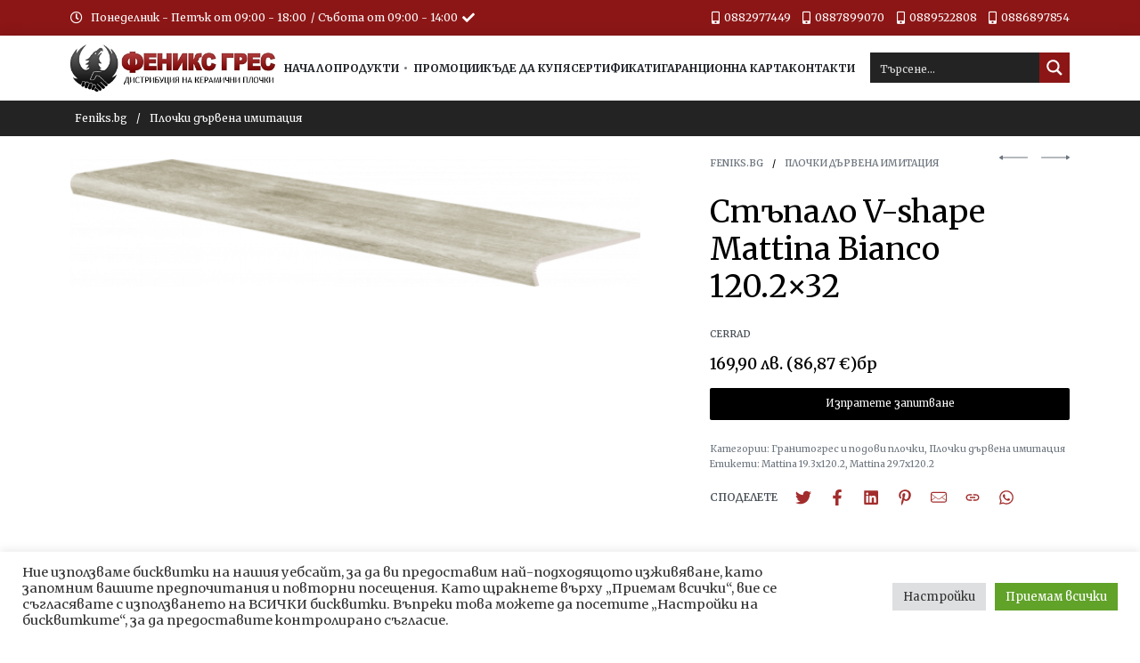

--- FILE ---
content_type: text/html; charset=UTF-8
request_url: https://feniks.bg/produkt/keramichno-stapalo-v-shape-mattina-bianco-120-2x32/
body_size: 42572
content:
<!DOCTYPE html>
<html lang="bg-BG" data-container="1440" data-xl="2" data-admin-bar="0" class="elementor-kit-6">
<head><style>img.lazy{min-height:1px}</style><link href="https://feniks.bg/wp-content/plugins/w3-total-cache/pub/js/lazyload.min.js?x18447" as="script">
<meta charset="UTF-8">
<meta name="viewport" content="width=device-width, initial-scale=1">
<link rel="profile" href="//gmpg.org/xfn/11">
<link rel="pingback" href="https://feniks.bg/xmlrpc.php">

<meta name='robots' content='index, follow, max-image-preview:large, max-snippet:-1, max-video-preview:-1' />

	<!-- This site is optimized with the Yoast SEO Premium plugin v20.13 (Yoast SEO v20.13) - https://yoast.com/wordpress/plugins/seo/ -->
	<title>Стъпало V-shape Mattina Bianco 120.2x32</title>
	<link rel="canonical" href="https://feniks.bg/produkt/keramichno-stapalo-v-shape-mattina-bianco-120-2x32/" />
	<meta property="og:locale" content="bg_BG" />
	<meta property="og:type" content="article" />
	<meta property="og:title" content="Стъпало V-shape Mattina Bianco 120.2x32" />
	<meta property="og:description" content="Плочки от тази серия:" />
	<meta property="og:url" content="https://feniks.bg/produkt/keramichno-stapalo-v-shape-mattina-bianco-120-2x32/" />
	<meta property="og:site_name" content="Feniks.bg" />
	<meta property="article:modified_time" content="2024-04-04T08:37:44+00:00" />
	<meta property="og:image" content="https://feniks.bg/wp-content/uploads/2022/03/mattina-120x32-bianco-v-shape-768x171-1.png" />
	<meta property="og:image:width" content="768" />
	<meta property="og:image:height" content="171" />
	<meta property="og:image:type" content="image/png" />
	<meta name="twitter:card" content="summary_large_image" />
	<script type="application/ld+json" class="yoast-schema-graph">{"@context":"https://schema.org","@graph":[{"@type":"WebPage","@id":"https://feniks.bg/produkt/keramichno-stapalo-v-shape-mattina-bianco-120-2x32/","url":"https://feniks.bg/produkt/keramichno-stapalo-v-shape-mattina-bianco-120-2x32/","name":"Стъпало V-shape Mattina Bianco 120.2x32","isPartOf":{"@id":"https://feniks.bg/#website"},"primaryImageOfPage":{"@id":"https://feniks.bg/produkt/keramichno-stapalo-v-shape-mattina-bianco-120-2x32/#primaryimage"},"image":{"@id":"https://feniks.bg/produkt/keramichno-stapalo-v-shape-mattina-bianco-120-2x32/#primaryimage"},"thumbnailUrl":"https://feniks.bg/wp-content/uploads/2022/03/mattina-120x32-bianco-v-shape-768x171-1.png","datePublished":"2022-03-08T08:02:30+00:00","dateModified":"2024-04-04T08:37:44+00:00","breadcrumb":{"@id":"https://feniks.bg/produkt/keramichno-stapalo-v-shape-mattina-bianco-120-2x32/#breadcrumb"},"inLanguage":"bg-BG","potentialAction":[{"@type":"ReadAction","target":["https://feniks.bg/produkt/keramichno-stapalo-v-shape-mattina-bianco-120-2x32/"]}]},{"@type":"ImageObject","inLanguage":"bg-BG","@id":"https://feniks.bg/produkt/keramichno-stapalo-v-shape-mattina-bianco-120-2x32/#primaryimage","url":"https://feniks.bg/wp-content/uploads/2022/03/mattina-120x32-bianco-v-shape-768x171-1.png","contentUrl":"https://feniks.bg/wp-content/uploads/2022/03/mattina-120x32-bianco-v-shape-768x171-1.png","width":768,"height":171,"caption":"mattina-120x32-bianco-v-shape-768x171"},{"@type":"BreadcrumbList","@id":"https://feniks.bg/produkt/keramichno-stapalo-v-shape-mattina-bianco-120-2x32/#breadcrumb","itemListElement":[{"@type":"ListItem","position":1,"name":"Home","item":"https://feniks.bg/"},{"@type":"ListItem","position":2,"name":"Продукти","item":"https://feniks.bg/produkti/"},{"@type":"ListItem","position":3,"name":"Стъпало V-shape Mattina Bianco 120.2x32"}]},{"@type":"WebSite","@id":"https://feniks.bg/#website","url":"https://feniks.bg/","name":"Feniks.bg","description":"Дистрибуция на керамични плочки","publisher":{"@id":"https://feniks.bg/#organization"},"potentialAction":[{"@type":"SearchAction","target":{"@type":"EntryPoint","urlTemplate":"https://feniks.bg/?s={search_term_string}"},"query-input":"required name=search_term_string"}],"inLanguage":"bg-BG"},{"@type":"Organization","@id":"https://feniks.bg/#organization","name":"Feniks.bg","url":"https://feniks.bg/","logo":{"@type":"ImageObject","inLanguage":"bg-BG","@id":"https://feniks.bg/#/schema/logo/image/","url":"https://feniks.bg/wp-content/uploads/2022/02/logo-full.png","contentUrl":"https://feniks.bg/wp-content/uploads/2022/02/logo-full.png","width":379,"height":87,"caption":"Feniks.bg"},"image":{"@id":"https://feniks.bg/#/schema/logo/image/"}}]}</script>
	<!-- / Yoast SEO Premium plugin. -->


<link rel='dns-prefetch' href='//www.googletagmanager.com' />
<link rel="alternate" type="application/rss+xml" title="Feniks.bg &raquo; Поток" href="https://feniks.bg/feed/" />
<link rel="alternate" type="application/rss+xml" title="Feniks.bg &raquo; поток за коментари" href="https://feniks.bg/comments/feed/" />
<link rel='stylesheet' id='rey-wp-style-css' href='https://feniks.bg/wp-content/themes/rey/style.min.css?x18447&amp;ver=2.4.2' type='text/css' media='all' />
<link rel='stylesheet' id='jet-engine-frontend-css' href='https://feniks.bg/wp-content/plugins/jet-engine/assets/css/frontend.css?x18447&amp;ver=3.0.6' type='text/css' media='all' />
<style id='classic-theme-styles-inline-css' type='text/css'>
/*! This file is auto-generated */
.wp-block-button__link{color:#fff;background-color:#32373c;border-radius:9999px;box-shadow:none;text-decoration:none;padding:calc(.667em + 2px) calc(1.333em + 2px);font-size:1.125em}.wp-block-file__button{background:#32373c;color:#fff;text-decoration:none}
</style>
<style id='global-styles-inline-css' type='text/css'>
body{--wp--preset--color--black: #000000;--wp--preset--color--cyan-bluish-gray: #abb8c3;--wp--preset--color--white: #ffffff;--wp--preset--color--pale-pink: #f78da7;--wp--preset--color--vivid-red: #cf2e2e;--wp--preset--color--luminous-vivid-orange: #ff6900;--wp--preset--color--luminous-vivid-amber: #fcb900;--wp--preset--color--light-green-cyan: #7bdcb5;--wp--preset--color--vivid-green-cyan: #00d084;--wp--preset--color--pale-cyan-blue: #8ed1fc;--wp--preset--color--vivid-cyan-blue: #0693e3;--wp--preset--color--vivid-purple: #9b51e0;--wp--preset--gradient--vivid-cyan-blue-to-vivid-purple: linear-gradient(135deg,rgba(6,147,227,1) 0%,rgb(155,81,224) 100%);--wp--preset--gradient--light-green-cyan-to-vivid-green-cyan: linear-gradient(135deg,rgb(122,220,180) 0%,rgb(0,208,130) 100%);--wp--preset--gradient--luminous-vivid-amber-to-luminous-vivid-orange: linear-gradient(135deg,rgba(252,185,0,1) 0%,rgba(255,105,0,1) 100%);--wp--preset--gradient--luminous-vivid-orange-to-vivid-red: linear-gradient(135deg,rgba(255,105,0,1) 0%,rgb(207,46,46) 100%);--wp--preset--gradient--very-light-gray-to-cyan-bluish-gray: linear-gradient(135deg,rgb(238,238,238) 0%,rgb(169,184,195) 100%);--wp--preset--gradient--cool-to-warm-spectrum: linear-gradient(135deg,rgb(74,234,220) 0%,rgb(151,120,209) 20%,rgb(207,42,186) 40%,rgb(238,44,130) 60%,rgb(251,105,98) 80%,rgb(254,248,76) 100%);--wp--preset--gradient--blush-light-purple: linear-gradient(135deg,rgb(255,206,236) 0%,rgb(152,150,240) 100%);--wp--preset--gradient--blush-bordeaux: linear-gradient(135deg,rgb(254,205,165) 0%,rgb(254,45,45) 50%,rgb(107,0,62) 100%);--wp--preset--gradient--luminous-dusk: linear-gradient(135deg,rgb(255,203,112) 0%,rgb(199,81,192) 50%,rgb(65,88,208) 100%);--wp--preset--gradient--pale-ocean: linear-gradient(135deg,rgb(255,245,203) 0%,rgb(182,227,212) 50%,rgb(51,167,181) 100%);--wp--preset--gradient--electric-grass: linear-gradient(135deg,rgb(202,248,128) 0%,rgb(113,206,126) 100%);--wp--preset--gradient--midnight: linear-gradient(135deg,rgb(2,3,129) 0%,rgb(40,116,252) 100%);--wp--preset--font-size--small: 13px;--wp--preset--font-size--medium: 20px;--wp--preset--font-size--large: 36px;--wp--preset--font-size--x-large: 42px;--wp--preset--spacing--20: 0.44rem;--wp--preset--spacing--30: 0.67rem;--wp--preset--spacing--40: 1rem;--wp--preset--spacing--50: 1.5rem;--wp--preset--spacing--60: 2.25rem;--wp--preset--spacing--70: 3.38rem;--wp--preset--spacing--80: 5.06rem;--wp--preset--shadow--natural: 6px 6px 9px rgba(0, 0, 0, 0.2);--wp--preset--shadow--deep: 12px 12px 50px rgba(0, 0, 0, 0.4);--wp--preset--shadow--sharp: 6px 6px 0px rgba(0, 0, 0, 0.2);--wp--preset--shadow--outlined: 6px 6px 0px -3px rgba(255, 255, 255, 1), 6px 6px rgba(0, 0, 0, 1);--wp--preset--shadow--crisp: 6px 6px 0px rgba(0, 0, 0, 1);}:where(.is-layout-flex){gap: 0.5em;}:where(.is-layout-grid){gap: 0.5em;}body .is-layout-flex{display: flex;}body .is-layout-flex{flex-wrap: wrap;align-items: center;}body .is-layout-flex > *{margin: 0;}body .is-layout-grid{display: grid;}body .is-layout-grid > *{margin: 0;}:where(.wp-block-columns.is-layout-flex){gap: 2em;}:where(.wp-block-columns.is-layout-grid){gap: 2em;}:where(.wp-block-post-template.is-layout-flex){gap: 1.25em;}:where(.wp-block-post-template.is-layout-grid){gap: 1.25em;}.has-black-color{color: var(--wp--preset--color--black) !important;}.has-cyan-bluish-gray-color{color: var(--wp--preset--color--cyan-bluish-gray) !important;}.has-white-color{color: var(--wp--preset--color--white) !important;}.has-pale-pink-color{color: var(--wp--preset--color--pale-pink) !important;}.has-vivid-red-color{color: var(--wp--preset--color--vivid-red) !important;}.has-luminous-vivid-orange-color{color: var(--wp--preset--color--luminous-vivid-orange) !important;}.has-luminous-vivid-amber-color{color: var(--wp--preset--color--luminous-vivid-amber) !important;}.has-light-green-cyan-color{color: var(--wp--preset--color--light-green-cyan) !important;}.has-vivid-green-cyan-color{color: var(--wp--preset--color--vivid-green-cyan) !important;}.has-pale-cyan-blue-color{color: var(--wp--preset--color--pale-cyan-blue) !important;}.has-vivid-cyan-blue-color{color: var(--wp--preset--color--vivid-cyan-blue) !important;}.has-vivid-purple-color{color: var(--wp--preset--color--vivid-purple) !important;}.has-black-background-color{background-color: var(--wp--preset--color--black) !important;}.has-cyan-bluish-gray-background-color{background-color: var(--wp--preset--color--cyan-bluish-gray) !important;}.has-white-background-color{background-color: var(--wp--preset--color--white) !important;}.has-pale-pink-background-color{background-color: var(--wp--preset--color--pale-pink) !important;}.has-vivid-red-background-color{background-color: var(--wp--preset--color--vivid-red) !important;}.has-luminous-vivid-orange-background-color{background-color: var(--wp--preset--color--luminous-vivid-orange) !important;}.has-luminous-vivid-amber-background-color{background-color: var(--wp--preset--color--luminous-vivid-amber) !important;}.has-light-green-cyan-background-color{background-color: var(--wp--preset--color--light-green-cyan) !important;}.has-vivid-green-cyan-background-color{background-color: var(--wp--preset--color--vivid-green-cyan) !important;}.has-pale-cyan-blue-background-color{background-color: var(--wp--preset--color--pale-cyan-blue) !important;}.has-vivid-cyan-blue-background-color{background-color: var(--wp--preset--color--vivid-cyan-blue) !important;}.has-vivid-purple-background-color{background-color: var(--wp--preset--color--vivid-purple) !important;}.has-black-border-color{border-color: var(--wp--preset--color--black) !important;}.has-cyan-bluish-gray-border-color{border-color: var(--wp--preset--color--cyan-bluish-gray) !important;}.has-white-border-color{border-color: var(--wp--preset--color--white) !important;}.has-pale-pink-border-color{border-color: var(--wp--preset--color--pale-pink) !important;}.has-vivid-red-border-color{border-color: var(--wp--preset--color--vivid-red) !important;}.has-luminous-vivid-orange-border-color{border-color: var(--wp--preset--color--luminous-vivid-orange) !important;}.has-luminous-vivid-amber-border-color{border-color: var(--wp--preset--color--luminous-vivid-amber) !important;}.has-light-green-cyan-border-color{border-color: var(--wp--preset--color--light-green-cyan) !important;}.has-vivid-green-cyan-border-color{border-color: var(--wp--preset--color--vivid-green-cyan) !important;}.has-pale-cyan-blue-border-color{border-color: var(--wp--preset--color--pale-cyan-blue) !important;}.has-vivid-cyan-blue-border-color{border-color: var(--wp--preset--color--vivid-cyan-blue) !important;}.has-vivid-purple-border-color{border-color: var(--wp--preset--color--vivid-purple) !important;}.has-vivid-cyan-blue-to-vivid-purple-gradient-background{background: var(--wp--preset--gradient--vivid-cyan-blue-to-vivid-purple) !important;}.has-light-green-cyan-to-vivid-green-cyan-gradient-background{background: var(--wp--preset--gradient--light-green-cyan-to-vivid-green-cyan) !important;}.has-luminous-vivid-amber-to-luminous-vivid-orange-gradient-background{background: var(--wp--preset--gradient--luminous-vivid-amber-to-luminous-vivid-orange) !important;}.has-luminous-vivid-orange-to-vivid-red-gradient-background{background: var(--wp--preset--gradient--luminous-vivid-orange-to-vivid-red) !important;}.has-very-light-gray-to-cyan-bluish-gray-gradient-background{background: var(--wp--preset--gradient--very-light-gray-to-cyan-bluish-gray) !important;}.has-cool-to-warm-spectrum-gradient-background{background: var(--wp--preset--gradient--cool-to-warm-spectrum) !important;}.has-blush-light-purple-gradient-background{background: var(--wp--preset--gradient--blush-light-purple) !important;}.has-blush-bordeaux-gradient-background{background: var(--wp--preset--gradient--blush-bordeaux) !important;}.has-luminous-dusk-gradient-background{background: var(--wp--preset--gradient--luminous-dusk) !important;}.has-pale-ocean-gradient-background{background: var(--wp--preset--gradient--pale-ocean) !important;}.has-electric-grass-gradient-background{background: var(--wp--preset--gradient--electric-grass) !important;}.has-midnight-gradient-background{background: var(--wp--preset--gradient--midnight) !important;}.has-small-font-size{font-size: var(--wp--preset--font-size--small) !important;}.has-medium-font-size{font-size: var(--wp--preset--font-size--medium) !important;}.has-large-font-size{font-size: var(--wp--preset--font-size--large) !important;}.has-x-large-font-size{font-size: var(--wp--preset--font-size--x-large) !important;}
.wp-block-navigation a:where(:not(.wp-element-button)){color: inherit;}
:where(.wp-block-post-template.is-layout-flex){gap: 1.25em;}:where(.wp-block-post-template.is-layout-grid){gap: 1.25em;}
:where(.wp-block-columns.is-layout-flex){gap: 2em;}:where(.wp-block-columns.is-layout-grid){gap: 2em;}
.wp-block-pullquote{font-size: 1.5em;line-height: 1.6;}
</style>
<link rel='stylesheet' id='cookie-law-info-css' href='https://feniks.bg/wp-content/plugins/cookie-law-info/legacy/public/css/cookie-law-info-public.css?x18447&amp;ver=3.2.4' type='text/css' media='all' />
<link rel='stylesheet' id='cookie-law-info-gdpr-css' href='https://feniks.bg/wp-content/plugins/cookie-law-info/legacy/public/css/cookie-law-info-gdpr.css?x18447&amp;ver=3.2.4' type='text/css' media='all' />
<link rel='stylesheet' id='dual-currency-frontend-styles-css' href='https://feniks.bg/wp-content/plugins/dual-currency-display/css/frontend-styles.css?x18447&amp;ver=1.0.7' type='text/css' media='all' />
<link rel='stylesheet' id='photoswipe-css' href='https://feniks.bg/wp-content/plugins/woocommerce/assets/css/photoswipe/photoswipe.min.css?x18447&amp;ver=7.6.0' type='text/css' media='all' />
<link rel='stylesheet' id='photoswipe-default-skin-css' href='https://feniks.bg/wp-content/plugins/rey-core/assets/css/woocommerce-components/photoswipe-skin.css?x18447&amp;ver=7.6.0' type='text/css' media='all' />
<style id='woocommerce-inline-inline-css' type='text/css'>
.woocommerce form .form-row .required { visibility: visible; }
.woocommerce form .form-row abbr.required { visibility: visible; }
</style>
<link rel='stylesheet' id='wccf-field-styles-css' href='https://feniks.bg/wp-content/plugins/woocommerce-custom-fields/assets/css/fields.css?x18447&amp;ver=2.3.4' type='text/css' media='all' />
<link rel='stylesheet' id='rightpress-datetimepicker-styles-css' href='https://feniks.bg/wp-content/plugins/woocommerce-custom-fields/rightpress/components/rightpress-assets-component/assets/datetimepicker/assets/css/jquery.datetimepicker.min.css?x18447&amp;ver=1021' type='text/css' media='all' />
<link rel='stylesheet' id='wccf-frontend-styles-css' href='https://feniks.bg/wp-content/plugins/woocommerce-custom-fields/assets/css/frontend.css?x18447&amp;ver=2.3.4' type='text/css' media='all' />
<link rel='stylesheet' id='woo-variation-swatches-css' href='https://feniks.bg/wp-content/plugins/woo-variation-swatches/assets/css/frontend.min.css?x18447&amp;ver=1743460461' type='text/css' media='all' />
<style id='woo-variation-swatches-inline-css' type='text/css'>
:root {
--wvs-tick:url("data:image/svg+xml;utf8,%3Csvg filter='drop-shadow(0px 0px 2px rgb(0 0 0 / .8))' xmlns='http://www.w3.org/2000/svg'  viewBox='0 0 30 30'%3E%3Cpath fill='none' stroke='%23ffffff' stroke-linecap='round' stroke-linejoin='round' stroke-width='4' d='M4 16L11 23 27 7'/%3E%3C/svg%3E");

--wvs-cross:url("data:image/svg+xml;utf8,%3Csvg filter='drop-shadow(0px 0px 5px rgb(255 255 255 / .6))' xmlns='http://www.w3.org/2000/svg' width='72px' height='72px' viewBox='0 0 24 24'%3E%3Cpath fill='none' stroke='%23ff0000' stroke-linecap='round' stroke-width='0.6' d='M5 5L19 19M19 5L5 19'/%3E%3C/svg%3E");
--wvs-single-product-item-width:30px;
--wvs-single-product-item-height:30px;
--wvs-single-product-item-font-size:16px}
</style>











<link rel='stylesheet' id='elementor-frontend-css' href='https://feniks.bg/wp-content/plugins/elementor/assets/css/frontend-lite.min.css?x18447&amp;ver=3.12.1' type='text/css' media='all' />



<link rel="stylesheet" id="rey-head-css" href="https://feniks.bg/wp-content/uploads/rey/head-08f15dc8d4.css?x18447&amp;ver=2.4.2.1763632951" type="text/css" media="all" /><link rel='stylesheet' id='elementor-post-94-css' href='https://feniks.bg/wp-content/uploads/elementor/css/post-94.css?x18447&amp;ver=1763632955' type='text/css' media='all' />
<link rel='stylesheet' id='elementor-post-174-css' href='https://feniks.bg/wp-content/uploads/elementor/css/post-174.css?x18447&amp;ver=1763633529' type='text/css' media='all' />
<link rel='stylesheet' id='rey-wp-style-child-css' href='https://feniks.bg/wp-content/themes/rey-child/style.css?x18447&amp;ver=6.5.7' type='text/css' media='all' />
<link rel='stylesheet' id='elementor-icons-shared-0-css' href='https://feniks.bg/wp-content/plugins/elementor/assets/lib/font-awesome/css/fontawesome.min.css?x18447&amp;ver=5.15.3' type='text/css' media='all' />
<link rel='stylesheet' id='elementor-icons-fa-regular-css' href='https://feniks.bg/wp-content/plugins/elementor/assets/lib/font-awesome/css/regular.min.css?x18447&amp;ver=5.15.3' type='text/css' media='all' />
<link rel='stylesheet' id='elementor-icons-fa-solid-css' href='https://feniks.bg/wp-content/plugins/elementor/assets/lib/font-awesome/css/solid.min.css?x18447&amp;ver=5.15.3' type='text/css' media='all' />
<link rel='stylesheet' id='elementor-icons-fa-brands-css' href='https://feniks.bg/wp-content/plugins/elementor/assets/lib/font-awesome/css/brands.min.css?x18447&amp;ver=5.15.3' type='text/css' media='all' />
<script type="text/javascript" src="https://feniks.bg/wp-includes/js/jquery/jquery.min.js?x18447&amp;ver=3.7.1" id="jquery-core-js"></script>
<script type="text/javascript" src="https://feniks.bg/wp-includes/js/jquery/jquery-migrate.min.js?x18447&amp;ver=3.4.1" id="jquery-migrate-js"></script>
<script type="text/javascript" id="cookie-law-info-js-extra">
/* <![CDATA[ */
var Cli_Data = {"nn_cookie_ids":[],"cookielist":[],"non_necessary_cookies":[],"ccpaEnabled":"","ccpaRegionBased":"","ccpaBarEnabled":"","strictlyEnabled":["necessary","obligatoire"],"ccpaType":"gdpr","js_blocking":"1","custom_integration":"","triggerDomRefresh":"","secure_cookies":""};
var cli_cookiebar_settings = {"animate_speed_hide":"500","animate_speed_show":"500","background":"#FFF","border":"#b1a6a6c2","border_on":"","button_1_button_colour":"#61a229","button_1_button_hover":"#4e8221","button_1_link_colour":"#fff","button_1_as_button":"1","button_1_new_win":"","button_2_button_colour":"#333","button_2_button_hover":"#292929","button_2_link_colour":"#444","button_2_as_button":"","button_2_hidebar":"","button_3_button_colour":"#dedfe0","button_3_button_hover":"#b2b2b3","button_3_link_colour":"#333333","button_3_as_button":"1","button_3_new_win":"","button_4_button_colour":"#dedfe0","button_4_button_hover":"#b2b2b3","button_4_link_colour":"#333333","button_4_as_button":"1","button_7_button_colour":"#61a229","button_7_button_hover":"#4e8221","button_7_link_colour":"#fff","button_7_as_button":"1","button_7_new_win":"","font_family":"inherit","header_fix":"","notify_animate_hide":"1","notify_animate_show":"","notify_div_id":"#cookie-law-info-bar","notify_position_horizontal":"right","notify_position_vertical":"bottom","scroll_close":"","scroll_close_reload":"","accept_close_reload":"","reject_close_reload":"","showagain_tab":"","showagain_background":"#fff","showagain_border":"#000","showagain_div_id":"#cookie-law-info-again","showagain_x_position":"100px","text":"#333333","show_once_yn":"","show_once":"10000","logging_on":"","as_popup":"","popup_overlay":"1","bar_heading_text":"","cookie_bar_as":"banner","popup_showagain_position":"bottom-right","widget_position":"left"};
var log_object = {"ajax_url":"https:\/\/feniks.bg\/wp-admin\/admin-ajax.php"};
/* ]]> */
</script>
<script type="text/javascript" src="https://feniks.bg/wp-content/plugins/cookie-law-info/legacy/public/js/cookie-law-info-public.js?x18447&amp;ver=3.2.4" id="cookie-law-info-js"></script>

<!-- Google tag (gtag.js) snippet added by Site Kit -->
<!-- Google Analytics snippet added by Site Kit -->
<script type="text/javascript" src="https://www.googletagmanager.com/gtag/js?id=GT-WFMDC3L" id="google_gtagjs-js" async></script>
<script type="text/javascript" id="google_gtagjs-js-after">
/* <![CDATA[ */
window.dataLayer = window.dataLayer || [];function gtag(){dataLayer.push(arguments);}
gtag("set","linker",{"domains":["feniks.bg"]});
gtag("js", new Date());
gtag("set", "developer_id.dZTNiMT", true);
gtag("config", "GT-WFMDC3L");
/* ]]> */
</script>
<link rel="https://api.w.org/" href="https://feniks.bg/wp-json/" /><link rel="alternate" type="application/json" href="https://feniks.bg/wp-json/wp/v3/product/10486" /><link rel="EditURI" type="application/rsd+xml" title="RSD" href="https://feniks.bg/xmlrpc.php?rsd" />
<meta name="generator" content="WordPress 6.5.7" />
<meta name="generator" content="WooCommerce 7.6.0" />
<link rel='shortlink' href='https://feniks.bg/?p=10486' />
<link rel="alternate" type="application/json+oembed" href="https://feniks.bg/wp-json/oembed/1.0/embed?url=https%3A%2F%2Ffeniks.bg%2Fprodukt%2Fkeramichno-stapalo-v-shape-mattina-bianco-120-2x32%2F" />
<link rel="alternate" type="text/xml+oembed" href="https://feniks.bg/wp-json/oembed/1.0/embed?url=https%3A%2F%2Ffeniks.bg%2Fprodukt%2Fkeramichno-stapalo-v-shape-mattina-bianco-120-2x32%2F&#038;format=xml" />
<meta name="generator" content="Site Kit by Google 1.170.0" />		<noscript>
			<style>
			.rey-sitePreloader {
				display: none;
			}
			.rey-siteHeader {
				opacity: 1 !important;
			}
			</style>
		</noscript>
			<noscript>
		<style>
		.woocommerce ul.products li.product.is-animated-entry {
			opacity: 1;
			transform: none;
		}
		.woocommerce div.product .woocommerce-product-gallery:after {
			display: none;
		}
		.woocommerce div.product .woocommerce-product-gallery .woocommerce-product-gallery__wrapper {
			opacity: 1;
		}
		</style>
	</noscript>
		<noscript><style>.woocommerce-product-gallery{ opacity: 1 !important; }</style></noscript>
	<meta name="generator" content="Elementor 3.12.1; features: e_dom_optimization, e_optimized_assets_loading, e_optimized_css_loading, a11y_improvements, additional_custom_breakpoints; settings: css_print_method-external, google_font-enabled, font_display-auto">
<link rel="icon" href="https://feniks.bg/wp-content/uploads/2022/05/cropped-phoenix_favicon-32x32.png?x18447" sizes="32x32" />
<link rel="icon" href="https://feniks.bg/wp-content/uploads/2022/05/cropped-phoenix_favicon-192x192.png?x18447" sizes="192x192" />
<link rel="apple-touch-icon" href="https://feniks.bg/wp-content/uploads/2022/05/cropped-phoenix_favicon-180x180.png?x18447" />
<meta name="msapplication-TileImage" content="https://feniks.bg/wp-content/uploads/2022/05/cropped-phoenix_favicon-270x270.png" />
<!-- REY_HEAD_STYLESHEET -->		<style type="text/css" id="wp-custom-css">
			.rey-siteLogo .custom-logo {
	max-width: 300px;
}

body {
	overflow-y: unset;
}

.grecaptcha-logo {
	z-index: 9999;
}

.woocommerce .related.products, .woocommerce .upsells.products, .woocommerce .crosssells.products, .woocommerce .rey-extra-products {
	margin-bottom: 0px!important;
}

section > div.rey-pppSelector.rey-loopInlineList {
	display: none;
}

#produkti > div > div > div {
	display: none;
}

#text-2 > h3 > svg {
	display: none;
}

#text-3 > h3 > svg {
	display: none;
}

.widget-title {
	font-size: 16px;
}

.woocommerce .rey-loopHeader {
	background: #8C1616;
	padding: 10px;
	color: #fff
}

.woocommerce .rey-loopSelectList .btn {
	color: #fff;
}

.woocommerce .rey-loopSelectList .btn span:after {
	border-top-color: #fff!important;
}

.jet-listing .slick-slide img {
	display: inline-block;
	min-height: 175px;
}
.divTable{
	display: table;
	width: 100%;
}
.divTableRow {
	display: table-row;
}
.divTableHeading {
	background-color: #8C1616;
	display: table-header-group;
}
.divTableCell, .divTableHead {
	border: 1px solid #999999;
	display: table-cell;
	padding: 3px 10px;
}
.divTableHeading {
	background-color: #8C1616;
	color: #fff;
	display: table-header-group;
	font-weight: bold;
}
.divTableFoot {
	background-color: #EEE;
	display: table-footer-group;
	font-weight: bold;
}
.divTableBody {
	display: table-row-group;
}

#text-4 > h3 {
	display: none;
}

.woocommerce ul.products li.product .woocommerce-loop-category__title .count {
	display: none;
}		</style>
		<style id="reycore-inline-styles">:root{--rey-container-spacing:15px;--main-gutter-size:15px;--content-padding-top:50px;--content-padding-bottom:50px;--body-bg-color:#ffffff;--body-color:#000000;--link-color:#000000;--link-color-hover:var(--e-global-color-primary);--neutral-hue:210;--blog-columns:1;--sidebar-size:27%;--post-align-wide-size:25vw;--scrolltotop-color:var(--e-global-color-primary);--scroll-top-bottom:20vh;--woocommerce-products-gutter:30px;--woocommerce-sidebar-size:20%;--woocommerce-loop-basic-padding:0px;--woocommerce-summary-size:36%;--woocommerce-summary-padding:0px;--star-rating-color:#ff4545;}.rey-mainMenu.rey-mainMenu--desktop > .menu-item.depth--0 > a{font-family:var(--e-global-typography-primary-font-family);font-weight:700;text-transform:uppercase;}.woocommerce-store-notice .woocommerce-store-notice-content{min-height:32px;}@media (min-width: 768px) and (max-width: 1025px){:root{--rey-container-spacing:15px;--main-gutter-size:15px;--blog-columns:1;--scroll-top-bottom:10vh;--woocommerce-products-gutter:10px;--woocommerce-summary-padding:0px;}}@media (max-width: 767px){:root{--rey-container-spacing:15px;--main-gutter-size:15px;--blog-columns:1;--scroll-top-bottom:10vh;--woocommerce-products-gutter:10px;--woocommerce-summary-padding:0px;}}@media (min-width: 1025px){:root{--header-nav-x-spacing:1rem;}}@media (max-width: 1024px) {			:root {				--nav-breakpoint-desktop: none;				--nav-breakpoint-mobile: block;			}		} :root{--link-color-hover:var(--e-global-color-primary);--accent-color:var(--e-global-color-text);} :root{ --woocommerce-grid-columns:3; } @media(min-width: 768px) and (max-width: 1024px){:root{ --woocommerce-grid-columns:2; }} @media(max-width: 767px){:root{ --woocommerce-grid-columns:2; }}   </style><style id="rey-lazy-bg">.rey-js .elementor-element.rey-lazyBg, .rey-js .elementor-element.rey-lazyBg > .elementor-widget-container { background-image: none !important; }</style><link rel="stylesheet" id="asp-basic" href="https://feniks.bg/wp-content/cache/asp/style.basic-ve-is-po-no-da-se-co-au-ga-se-is.css?x18447&amp;mq=IXO83S" media="all" /><style id='asp-instance-1'>div[id*='ajaxsearchpro1_'] div.asp_loader,div[id*='ajaxsearchpro1_'] div.asp_loader *{box-sizing:border-box !important;margin:0;padding:0;box-shadow:none}div[id*='ajaxsearchpro1_'] div.asp_loader{box-sizing:border-box;display:flex;flex:0 1 auto;flex-direction:column;flex-grow:0;flex-shrink:0;flex-basis:28px;max-width:100%;max-height:100%;align-items:center;justify-content:center}div[id*='ajaxsearchpro1_'] div.asp_loader-inner{width:100%;margin:0 auto;text-align:center;height:100%}@-webkit-keyframes rotate-simple{0%{-webkit-transform:rotate(0deg);transform:rotate(0deg)}50%{-webkit-transform:rotate(180deg);transform:rotate(180deg)}100%{-webkit-transform:rotate(360deg);transform:rotate(360deg)}}@keyframes rotate-simple{0%{-webkit-transform:rotate(0deg);transform:rotate(0deg)}50%{-webkit-transform:rotate(180deg);transform:rotate(180deg)}100%{-webkit-transform:rotate(360deg);transform:rotate(360deg)}}div[id*='ajaxsearchpro1_'] div.asp_simple-circle{margin:0;height:100%;width:100%;animation:rotate-simple 0.8s infinite linear;-webkit-animation:rotate-simple 0.8s infinite linear;border:4px solid rgb(255,255,255);border-right-color:transparent;border-radius:50%;box-sizing:border-box}div[id*='ajaxsearchprores1_'] .asp_res_loader div.asp_loader,div[id*='ajaxsearchprores1_'] .asp_res_loader div.asp_loader *{box-sizing:border-box !important;margin:0;padding:0;box-shadow:none}div[id*='ajaxsearchprores1_'] .asp_res_loader div.asp_loader{box-sizing:border-box;display:flex;flex:0 1 auto;flex-direction:column;flex-grow:0;flex-shrink:0;flex-basis:28px;max-width:100%;max-height:100%;align-items:center;justify-content:center}div[id*='ajaxsearchprores1_'] .asp_res_loader div.asp_loader-inner{width:100%;margin:0 auto;text-align:center;height:100%}@-webkit-keyframes rotate-simple{0%{-webkit-transform:rotate(0deg);transform:rotate(0deg)}50%{-webkit-transform:rotate(180deg);transform:rotate(180deg)}100%{-webkit-transform:rotate(360deg);transform:rotate(360deg)}}@keyframes rotate-simple{0%{-webkit-transform:rotate(0deg);transform:rotate(0deg)}50%{-webkit-transform:rotate(180deg);transform:rotate(180deg)}100%{-webkit-transform:rotate(360deg);transform:rotate(360deg)}}div[id*='ajaxsearchprores1_'] .asp_res_loader div.asp_simple-circle{margin:0;height:100%;width:100%;animation:rotate-simple 0.8s infinite linear;-webkit-animation:rotate-simple 0.8s infinite linear;border:4px solid rgb(255,255,255);border-right-color:transparent;border-radius:50%;box-sizing:border-box}#ajaxsearchpro1_1 div.asp_loader,#ajaxsearchpro1_2 div.asp_loader,#ajaxsearchpro1_1 div.asp_loader *,#ajaxsearchpro1_2 div.asp_loader *{box-sizing:border-box !important;margin:0;padding:0;box-shadow:none}#ajaxsearchpro1_1 div.asp_loader,#ajaxsearchpro1_2 div.asp_loader{box-sizing:border-box;display:flex;flex:0 1 auto;flex-direction:column;flex-grow:0;flex-shrink:0;flex-basis:28px;max-width:100%;max-height:100%;align-items:center;justify-content:center}#ajaxsearchpro1_1 div.asp_loader-inner,#ajaxsearchpro1_2 div.asp_loader-inner{width:100%;margin:0 auto;text-align:center;height:100%}@-webkit-keyframes rotate-simple{0%{-webkit-transform:rotate(0deg);transform:rotate(0deg)}50%{-webkit-transform:rotate(180deg);transform:rotate(180deg)}100%{-webkit-transform:rotate(360deg);transform:rotate(360deg)}}@keyframes rotate-simple{0%{-webkit-transform:rotate(0deg);transform:rotate(0deg)}50%{-webkit-transform:rotate(180deg);transform:rotate(180deg)}100%{-webkit-transform:rotate(360deg);transform:rotate(360deg)}}#ajaxsearchpro1_1 div.asp_simple-circle,#ajaxsearchpro1_2 div.asp_simple-circle{margin:0;height:100%;width:100%;animation:rotate-simple 0.8s infinite linear;-webkit-animation:rotate-simple 0.8s infinite linear;border:4px solid rgb(255,255,255);border-right-color:transparent;border-radius:50%;box-sizing:border-box}@-webkit-keyframes asp_an_fadeInDown{0%{opacity:0;-webkit-transform:translateY(-20px)}100%{opacity:1;-webkit-transform:translateY(0)}}@keyframes asp_an_fadeInDown{0%{opacity:0;transform:translateY(-20px)}100%{opacity:1;transform:translateY(0)}}.asp_an_fadeInDown{-webkit-animation-name:asp_an_fadeInDown;animation-name:asp_an_fadeInDown}div.asp_r.asp_r_1,div.asp_r.asp_r_1 *,div.asp_m.asp_m_1,div.asp_m.asp_m_1 *,div.asp_s.asp_s_1,div.asp_s.asp_s_1 *{-webkit-box-sizing:content-box;-moz-box-sizing:content-box;-ms-box-sizing:content-box;-o-box-sizing:content-box;box-sizing:content-box;border:0;border-radius:0;text-transform:none;text-shadow:none;box-shadow:none;text-decoration:none;text-align:left;letter-spacing:normal}div.asp_r.asp_r_1,div.asp_m.asp_m_1,div.asp_s.asp_s_1{-webkit-box-sizing:border-box;-moz-box-sizing:border-box;-ms-box-sizing:border-box;-o-box-sizing:border-box;box-sizing:border-box}div.asp_r.asp_r_1,div.asp_r.asp_r_1 *,div.asp_m.asp_m_1,div.asp_m.asp_m_1 *,div.asp_s.asp_s_1,div.asp_s.asp_s_1 *{padding:0;margin:0}.wpdreams_clear{clear:both}.asp_w_container_1{width:100%}#ajaxsearchpro1_1,#ajaxsearchpro1_2,div.asp_m.asp_m_1{width:100%;height:auto;max-height:none;border-radius:5px;background:#d1eaff;margin-top:0;margin-bottom:0;background-image:-moz-radial-gradient(center,ellipse cover,rgba(35,35,35,1),rgba(35,35,35,1));background-image:-webkit-gradient(radial,center center,0px,center center,100%,rgba(35,35,35,1),rgba(35,35,35,1));background-image:-webkit-radial-gradient(center,ellipse cover,rgba(35,35,35,1),rgba(35,35,35,1));background-image:-o-radial-gradient(center,ellipse cover,rgba(35,35,35,1),rgba(35,35,35,1));background-image:-ms-radial-gradient(center,ellipse cover,rgba(35,35,35,1),rgba(35,35,35,1));background-image:radial-gradient(ellipse at center,rgba(35,35,35,1),rgba(35,35,35,1));overflow:hidden;border:0 none rgb(141,213,239);border-radius:0;box-shadow:none}#ajaxsearchpro1_1 .probox,#ajaxsearchpro1_2 .probox,div.asp_m.asp_m_1 .probox{margin:0;height:34px;background:transparent;border:0 solid rgb(104,174,199);border-radius:0;box-shadow:none}p[id*=asp-try-1]{color:rgb(85,85,85) !important;display:block}div.asp_main_container+[id*=asp-try-1]{width:100%}p[id*=asp-try-1] a{color:rgb(255,181,86) !important}p[id*=asp-try-1] a:after{color:rgb(85,85,85) !important;display:inline;content:','}p[id*=asp-try-1] a:last-child:after{display:none}#ajaxsearchpro1_1 .probox .proinput,#ajaxsearchpro1_2 .probox .proinput,div.asp_m.asp_m_1 .probox .proinput{font-weight:normal;font-family:"Merriweather";color:rgb(255,255,255);font-size:12px;line-height:15px;text-shadow:none;line-height:normal;flex-grow:1;order:5;-webkit-flex-grow:1;-webkit-order:5}#ajaxsearchpro1_1 .probox .proinput input.orig,#ajaxsearchpro1_2 .probox .proinput input.orig,div.asp_m.asp_m_1 .probox .proinput input.orig{font-weight:normal;font-family:"Merriweather";color:rgb(255,255,255);font-size:12px;line-height:15px;text-shadow:none;line-height:normal;border:0;box-shadow:none;height:34px;position:relative;z-index:2;padding:0 !important;padding-top:2px !important;margin:-1px 0 0 -4px !important;width:100%;background:transparent !important}#ajaxsearchpro1_1 .probox .proinput input.autocomplete,#ajaxsearchpro1_2 .probox .proinput input.autocomplete,div.asp_m.asp_m_1 .probox .proinput input.autocomplete{font-weight:normal;font-family:"Merriweather";color:rgb(255,255,255);font-size:12px;line-height:15px;text-shadow:none;line-height:normal;opacity:0.25;height:34px;display:block;position:relative;z-index:1;padding:0 !important;margin:-1px 0 0 -4px !important;margin-top:-34px !important;width:100%;background:transparent !important}.rtl #ajaxsearchpro1_1 .probox .proinput input.orig,.rtl #ajaxsearchpro1_2 .probox .proinput input.orig,.rtl #ajaxsearchpro1_1 .probox .proinput input.autocomplete,.rtl #ajaxsearchpro1_2 .probox .proinput input.autocomplete,.rtl div.asp_m.asp_m_1 .probox .proinput input.orig,.rtl div.asp_m.asp_m_1 .probox .proinput input.autocomplete{font-weight:normal;font-family:"Merriweather";color:rgb(255,255,255);font-size:12px;line-height:15px;text-shadow:none;line-height:normal;direction:rtl;text-align:right}.rtl #ajaxsearchpro1_1 .probox .proinput,.rtl #ajaxsearchpro1_2 .probox .proinput,.rtl div.asp_m.asp_m_1 .probox .proinput{margin-right:2px}.rtl #ajaxsearchpro1_1 .probox .proloading,.rtl #ajaxsearchpro1_1 .probox .proclose,.rtl #ajaxsearchpro1_2 .probox .proloading,.rtl #ajaxsearchpro1_2 .probox .proclose,.rtl div.asp_m.asp_m_1 .probox .proloading,.rtl div.asp_m.asp_m_1 .probox .proclose{order:3}div.asp_m.asp_m_1 .probox .proinput input.orig::-webkit-input-placeholder{font-weight:normal;font-family:"Merriweather";color:rgb(255,255,255);font-size:12px;text-shadow:none;opacity:0.85}div.asp_m.asp_m_1 .probox .proinput input.orig::-moz-placeholder{font-weight:normal;font-family:"Merriweather";color:rgb(255,255,255);font-size:12px;text-shadow:none;opacity:0.85}div.asp_m.asp_m_1 .probox .proinput input.orig:-ms-input-placeholder{font-weight:normal;font-family:"Merriweather";color:rgb(255,255,255);font-size:12px;text-shadow:none;opacity:0.85}div.asp_m.asp_m_1 .probox .proinput input.orig:-moz-placeholder{font-weight:normal;font-family:"Merriweather";color:rgb(255,255,255);font-size:12px;text-shadow:none;opacity:0.85;line-height:normal !important}#ajaxsearchpro1_1 .probox .proinput input.autocomplete,#ajaxsearchpro1_2 .probox .proinput input.autocomplete,div.asp_m.asp_m_1 .probox .proinput input.autocomplete{font-weight:normal;font-family:"Merriweather";color:rgb(255,255,255);font-size:12px;line-height:15px;text-shadow:none;line-height:normal;border:0;box-shadow:none}#ajaxsearchpro1_1 .probox .proloading,#ajaxsearchpro1_1 .probox .proclose,#ajaxsearchpro1_1 .probox .promagnifier,#ajaxsearchpro1_1 .probox .prosettings,#ajaxsearchpro1_2 .probox .proloading,#ajaxsearchpro1_2 .probox .proclose,#ajaxsearchpro1_2 .probox .promagnifier,#ajaxsearchpro1_2 .probox .prosettings,div.asp_m.asp_m_1 .probox .proloading,div.asp_m.asp_m_1 .probox .proclose,div.asp_m.asp_m_1 .probox .promagnifier,div.asp_m.asp_m_1 .probox .prosettings{width:34px;height:34px;flex:0 0 34px;flex-grow:0;order:7;-webkit-flex:0 0 34px;-webkit-flex-grow:0;-webkit-order:7}#ajaxsearchpro1_1 .probox .proclose svg,#ajaxsearchpro1_2 .probox .proclose svg,div.asp_m.asp_m_1 .probox .proclose svg{fill:rgb(254,254,254);background:rgb(51,51,51);box-shadow:0 0 0 2px rgba(255,255,255,0.9)}#ajaxsearchpro1_1 .probox .proloading,#ajaxsearchpro1_2 .probox .proloading,div.asp_m.asp_m_1 .probox .proloading{width:34px;height:34px;min-width:34px;min-height:34px;max-width:34px;max-height:34px}#ajaxsearchpro1_1 .probox .proloading .asp_loader,#ajaxsearchpro1_2 .probox .proloading .asp_loader,div.asp_m.asp_m_1 .probox .proloading .asp_loader{width:30px;height:30px;min-width:30px;min-height:30px;max-width:30px;max-height:30px}#ajaxsearchpro1_1 .probox .promagnifier,#ajaxsearchpro1_2 .probox .promagnifier,div.asp_m.asp_m_1 .probox .promagnifier{width:auto;height:34px;flex:0 0 auto;order:7;-webkit-flex:0 0 auto;-webkit-order:7}div.asp_m.asp_m_1 .probox .promagnifier:focus-visible{outline:black outset}#ajaxsearchpro1_1 .probox .promagnifier .innericon,#ajaxsearchpro1_2 .probox .promagnifier .innericon,div.asp_m.asp_m_1 .probox .promagnifier .innericon{display:block;width:34px;height:34px;float:right}#ajaxsearchpro1_1 .probox .promagnifier .asp_text_button,#ajaxsearchpro1_2 .probox .promagnifier .asp_text_button,div.asp_m.asp_m_1 .probox .promagnifier .asp_text_button{display:block;width:auto;height:34px;float:right;margin:0;padding:0 10px 0 2px;font-weight:normal;font-family:"Merriweather";color:rgba(0,0,0,1);font-size:15px;line-height:normal;text-shadow:none;line-height:34px}#ajaxsearchpro1_1 .probox .promagnifier .innericon svg,#ajaxsearchpro1_2 .probox .promagnifier .innericon svg,div.asp_m.asp_m_1 .probox .promagnifier .innericon svg{fill:rgb(255,255,255)}#ajaxsearchpro1_1 .probox .prosettings .innericon svg,#ajaxsearchpro1_2 .probox .prosettings .innericon svg,div.asp_m.asp_m_1 .probox .prosettings .innericon svg{fill:rgb(255,255,255)}#ajaxsearchpro1_1 .probox .promagnifier,#ajaxsearchpro1_2 .probox .promagnifier,div.asp_m.asp_m_1 .probox .promagnifier{width:34px;height:34px;background-image:-webkit-linear-gradient(180deg,rgba(140,22,22,1),rgba(140,22,22,1));background-image:-moz-linear-gradient(180deg,rgba(140,22,22,1),rgba(140,22,22,1));background-image:-o-linear-gradient(180deg,rgba(140,22,22,1),rgba(140,22,22,1));background-image:-ms-linear-gradient(180deg,rgba(140,22,22,1) 0,rgba(140,22,22,1) 100%);background-image:linear-gradient(180deg,rgba(140,22,22,1),rgba(140,22,22,1));background-position:center center;background-repeat:no-repeat;order:11;-webkit-order:11;float:right;border:0 solid rgb(0,0,0);border-radius:0;box-shadow:0 0 0 0 rgba(255,255,255,0.61);cursor:pointer;background-size:100% 100%;background-position:center center;background-repeat:no-repeat;cursor:pointer}#ajaxsearchpro1_1 .probox .prosettings,#ajaxsearchpro1_2 .probox .prosettings,div.asp_m.asp_m_1 .probox .prosettings{width:34px;height:34px;background-image:-webkit-linear-gradient(185deg,rgb(190,76,70),rgb(190,76,70));background-image:-moz-linear-gradient(185deg,rgb(190,76,70),rgb(190,76,70));background-image:-o-linear-gradient(185deg,rgb(190,76,70),rgb(190,76,70));background-image:-ms-linear-gradient(185deg,rgb(190,76,70) 0,rgb(190,76,70) 100%);background-image:linear-gradient(185deg,rgb(190,76,70),rgb(190,76,70));background-position:center center;background-repeat:no-repeat;order:10;-webkit-order:10;float:right;border:0 solid rgb(104,174,199);border-radius:0;box-shadow:0 0 0 0 rgba(255,255,255,0.63);cursor:pointer;background-size:100% 100%;align-self:flex-end}#ajaxsearchprores1_1,#ajaxsearchprores1_2,div.asp_r.asp_r_1{position:absolute;z-index:11000;width:1255px;margin:12px auto auto 0}@media only screen and (min-width:641px) and (max-width:1024px){#ajaxsearchprores1_1,#ajaxsearchprores1_2,div.asp_r.asp_r_1{width:auto}}@media only screen and (max-width:640px){#ajaxsearchprores1_1,#ajaxsearchprores1_2,div.asp_r.asp_r_1{width:auto}}#ajaxsearchprores1_1 .asp_nores,#ajaxsearchprores1_2 .asp_nores,div.asp_r.asp_r_1 .asp_nores{border:0 solid rgb(0,0,0);border-radius:0;box-shadow:0 5px 5px -5px #dfdfdf;padding:6px 12px 6px 12px;margin:0;font-weight:normal;font-family:inherit;color:rgba(74,74,74,1);font-size:1rem;line-height:1.2rem;text-shadow:none;font-weight:normal;background:rgb(255,255,255)}#ajaxsearchprores1_1 .asp_nores .asp_nores_kw_suggestions,#ajaxsearchprores1_2 .asp_nores .asp_nores_kw_suggestions,div.asp_r.asp_r_1 .asp_nores .asp_nores_kw_suggestions{color:rgba(234,67,53,1);font-weight:normal}#ajaxsearchprores1_1 .asp_nores .asp_keyword,#ajaxsearchprores1_2 .asp_nores .asp_keyword,div.asp_r.asp_r_1 .asp_nores .asp_keyword{padding:0 8px 0 0;cursor:pointer;color:rgba(20,84,169,1);font-weight:bold}#ajaxsearchprores1_1 .asp_results_top,#ajaxsearchprores1_2 .asp_results_top,div.asp_r.asp_r_1 .asp_results_top{background:rgb(255,255,255);border:1px none rgb(81,81,81);border-radius:0;padding:6px 12px 6px 12px;margin:0 0 4px 0;text-align:center;font-weight:normal;font-family:"Open Sans";color:rgb(74,74,74);font-size:13px;line-height:16px;text-shadow:none}#ajaxsearchprores1_1 .results .item,#ajaxsearchprores1_2 .results .item,div.asp_r.asp_r_1 .results .item{height:auto;background:rgb(255,255,255)}#ajaxsearchprores1_1 .results .item.hovered,#ajaxsearchprores1_2 .results .item.hovered,div.asp_r.asp_r_1 .results .item.hovered{background-image:-moz-radial-gradient(center,ellipse cover,rgb(245,245,245),rgb(245,245,245));background-image:-webkit-gradient(radial,center center,0px,center center,100%,rgb(245,245,245),rgb(245,245,245));background-image:-webkit-radial-gradient(center,ellipse cover,rgb(245,245,245),rgb(245,245,245));background-image:-o-radial-gradient(center,ellipse cover,rgb(245,245,245),rgb(245,245,245));background-image:-ms-radial-gradient(center,ellipse cover,rgb(245,245,245),rgb(245,245,245));background-image:radial-gradient(ellipse at center,rgb(245,245,245),rgb(245,245,245))}#ajaxsearchprores1_1 .results .item .asp_image,#ajaxsearchprores1_2 .results .item .asp_image,div.asp_r.asp_r_1 .results .item .asp_image{background-size:cover;background-repeat:no-repeat}#ajaxsearchprores1_1 .results .item .asp_item_overlay_img,#ajaxsearchprores1_2 .results .item .asp_item_overlay_img,div.asp_r.asp_r_1 .results .item .asp_item_overlay_img{background-size:cover;background-repeat:no-repeat}#ajaxsearchprores1_1 .results .item .asp_content,#ajaxsearchprores1_2 .results .item .asp_content,div.asp_r.asp_r_1 .results .item .asp_content{overflow:hidden;background:transparent;margin:0;padding:0 10px}#ajaxsearchprores1_1 .results .item .asp_content h3,#ajaxsearchprores1_2 .results .item .asp_content h3,div.asp_r.asp_r_1 .results .item .asp_content h3{margin:0;padding:0;display:inline-block;line-height:inherit;font-weight:bold;font-family:"Merriweather";color:rgba(0,0,0,1);font-size:14px;line-height:20px;text-shadow:none}#ajaxsearchprores1_1 .results .item .asp_content h3 a,#ajaxsearchprores1_2 .results .item .asp_content h3 a,div.asp_r.asp_r_1 .results .item .asp_content h3 a{margin:0;padding:0;line-height:inherit;display:block;font-weight:bold;font-family:"Merriweather";color:rgba(0,0,0,1);font-size:14px;line-height:20px;text-shadow:none}#ajaxsearchprores1_1 .results .item .asp_content h3 a:hover,#ajaxsearchprores1_2 .results .item .asp_content h3 a:hover,div.asp_r.asp_r_1 .results .item .asp_content h3 a:hover{font-weight:bold;font-family:"Merriweather";color:rgba(0,0,0,1);font-size:14px;line-height:20px;text-shadow:none}#ajaxsearchprores1_1 .results .item div.etc,#ajaxsearchprores1_2 .results .item div.etc,div.asp_r.asp_r_1 .results .item div.etc{padding:0;font-size:13px;line-height:1.3em;margin-bottom:6px}#ajaxsearchprores1_1 .results .item .etc .asp_author,#ajaxsearchprores1_2 .results .item .etc .asp_author,div.asp_r.asp_r_1 .results .item .etc .asp_author{padding:0;font-weight:bold;font-family:"Merriweather";color:rgba(0,0,0,1);font-size:12px;line-height:13px;text-shadow:none}#ajaxsearchprores1_1 .results .item .etc .asp_date,#ajaxsearchprores1_2 .results .item .etc .asp_date,div.asp_r.asp_r_1 .results .item .etc .asp_date{margin:0 0 0 10px;padding:0;font-weight:normal;font-family:"Open Sans";color:rgba(173,173,173,1);font-size:12px;line-height:15px;text-shadow:none}#ajaxsearchprores1_1 .results .item div.asp_content,#ajaxsearchprores1_2 .results .item div.asp_content,div.asp_r.asp_r_1 .results .item div.asp_content{margin:0;padding:0;font-weight:normal;font-family:"Open Sans";color:rgba(0,0,0,1);font-size:13px;line-height:13px;text-shadow:none}#ajaxsearchprores1_1 span.highlighted,#ajaxsearchprores1_2 span.highlighted,div.asp_r.asp_r_1 span.highlighted{font-weight:bold;color:rgba(217,49,43,1);background-color:rgba(238,238,238,1)}#ajaxsearchprores1_1 p.showmore,#ajaxsearchprores1_2 p.showmore,div.asp_r.asp_r_1 p.showmore{text-align:center;font-weight:normal;font-family:"Open Sans";color:rgba(5,94,148,1);font-size:12px;line-height:15px;text-shadow:none}#ajaxsearchprores1_1 p.showmore a,#ajaxsearchprores1_2 p.showmore a,div.asp_r.asp_r_1 p.showmore a{font-weight:normal;font-family:"Open Sans";color:rgba(5,94,148,1);font-size:12px;line-height:15px;text-shadow:none;padding:10px 5px;margin:0 auto;background:rgba(255,255,255,1);display:block;text-align:center}#ajaxsearchprores1_1 .asp_res_loader,#ajaxsearchprores1_2 .asp_res_loader,div.asp_r.asp_r_1 .asp_res_loader{background:rgb(255,255,255);height:200px;padding:10px}#ajaxsearchprores1_1.isotopic .asp_res_loader,#ajaxsearchprores1_2.isotopic .asp_res_loader,div.asp_r.asp_r_1.isotopic .asp_res_loader{background:rgba(255,255,255,0);}#ajaxsearchprores1_1 .asp_res_loader .asp_loader,#ajaxsearchprores1_2 .asp_res_loader .asp_loader,div.asp_r.asp_r_1 .asp_res_loader .asp_loader{height:200px;width:200px;margin:0 auto}div.asp_s.asp_s_1.searchsettings,div.asp_s.asp_s_1.searchsettings,div.asp_s.asp_s_1.searchsettings{direction:ltr;padding:0;background-image:-webkit-linear-gradient(185deg,rgb(190,76,70),rgb(190,76,70));background-image:-moz-linear-gradient(185deg,rgb(190,76,70),rgb(190,76,70));background-image:-o-linear-gradient(185deg,rgb(190,76,70),rgb(190,76,70));background-image:-ms-linear-gradient(185deg,rgb(190,76,70) 0,rgb(190,76,70) 100%);background-image:linear-gradient(185deg,rgb(190,76,70),rgb(190,76,70));box-shadow:none;;max-width:208px;z-index:2}div.asp_s.asp_s_1.searchsettings.asp_s,div.asp_s.asp_s_1.searchsettings.asp_s,div.asp_s.asp_s_1.searchsettings.asp_s{z-index:11001}#ajaxsearchprobsettings1_1.searchsettings,#ajaxsearchprobsettings1_2.searchsettings,div.asp_sb.asp_sb_1.searchsettings{max-width:none}div.asp_s.asp_s_1.searchsettings form,div.asp_s.asp_s_1.searchsettings form,div.asp_s.asp_s_1.searchsettings form{display:flex}div.asp_sb.asp_sb_1.searchsettings form,div.asp_sb.asp_sb_1.searchsettings form,div.asp_sb.asp_sb_1.searchsettings form{display:flex}#ajaxsearchprosettings1_1.searchsettings div.asp_option_label,#ajaxsearchprosettings1_2.searchsettings div.asp_option_label,#ajaxsearchprosettings1_1.searchsettings .asp_label,#ajaxsearchprosettings1_2.searchsettings .asp_label,div.asp_s.asp_s_1.searchsettings div.asp_option_label,div.asp_s.asp_s_1.searchsettings .asp_label{font-weight:bold;font-family:"Open Sans";color:rgb(255,255,255);font-size:12px;line-height:15px;text-shadow:none}#ajaxsearchprosettings1_1.searchsettings .asp_option_inner .asp_option_checkbox,#ajaxsearchprosettings1_2.searchsettings .asp_option_inner .asp_option_checkbox,div.asp_sb.asp_sb_1.searchsettings .asp_option_inner .asp_option_checkbox,div.asp_s.asp_s_1.searchsettings .asp_option_inner .asp_option_checkbox{background-image:-webkit-linear-gradient(180deg,rgb(34,34,34),rgb(69,72,77));background-image:-moz-linear-gradient(180deg,rgb(34,34,34),rgb(69,72,77));background-image:-o-linear-gradient(180deg,rgb(34,34,34),rgb(69,72,77));background-image:-ms-linear-gradient(180deg,rgb(34,34,34) 0,rgb(69,72,77) 100%);background-image:linear-gradient(180deg,rgb(34,34,34),rgb(69,72,77))}#ajaxsearchprosettings1_1.searchsettings .asp_option_inner .asp_option_checkbox:after,#ajaxsearchprosettings1_2.searchsettings .asp_option_inner .asp_option_checkbox:after,#ajaxsearchprobsettings1_1.searchsettings .asp_option_inner .asp_option_checkbox:after,#ajaxsearchprobsettings1_2.searchsettings .asp_option_inner .asp_option_checkbox:after,div.asp_sb.asp_sb_1.searchsettings .asp_option_inner .asp_option_checkbox:after,div.asp_s.asp_s_1.searchsettings .asp_option_inner .asp_option_checkbox:after{font-family:'asppsicons2';border:none;content:"\e800";display:block;position:absolute;top:0;left:0;font-size:11px;color:rgb(255,255,255);margin:1px 0 0 0 !important;line-height:17px;text-align:center;text-decoration:none;text-shadow:none}div.asp_sb.asp_sb_1.searchsettings .asp_sett_scroll,div.asp_s.asp_s_1.searchsettings .asp_sett_scroll{scrollbar-width:thin;scrollbar-color:rgba(0,0,0,0.5) transparent}div.asp_sb.asp_sb_1.searchsettings .asp_sett_scroll::-webkit-scrollbar,div.asp_s.asp_s_1.searchsettings .asp_sett_scroll::-webkit-scrollbar{width:7px}div.asp_sb.asp_sb_1.searchsettings .asp_sett_scroll::-webkit-scrollbar-track,div.asp_s.asp_s_1.searchsettings .asp_sett_scroll::-webkit-scrollbar-track{background:transparent}div.asp_sb.asp_sb_1.searchsettings .asp_sett_scroll::-webkit-scrollbar-thumb,div.asp_s.asp_s_1.searchsettings .asp_sett_scroll::-webkit-scrollbar-thumb{background:rgba(0,0,0,0.5);border-radius:5px;border:none}#ajaxsearchprosettings1_1.searchsettings .asp_sett_scroll,#ajaxsearchprosettings1_2.searchsettings .asp_sett_scroll,div.asp_s.asp_s_1.searchsettings .asp_sett_scroll{max-height:220px;overflow:auto}#ajaxsearchprobsettings1_1.searchsettings .asp_sett_scroll,#ajaxsearchprobsettings1_2.searchsettings .asp_sett_scroll,div.asp_sb.asp_sb_1.searchsettings .asp_sett_scroll{max-height:220px;overflow:auto}#ajaxsearchprosettings1_1.searchsettings fieldset,#ajaxsearchprosettings1_2.searchsettings fieldset,div.asp_s.asp_s_1.searchsettings fieldset{width:200px;min-width:200px;max-width:10000px}#ajaxsearchprobsettings1_1.searchsettings fieldset,#ajaxsearchprobsettings1_2.searchsettings fieldset,div.asp_sb.asp_sb_1.searchsettings fieldset{width:200px;min-width:200px;max-width:10000px}#ajaxsearchprosettings1_1.searchsettings fieldset legend,#ajaxsearchprosettings1_2.searchsettings fieldset legend,div.asp_s.asp_s_1.searchsettings fieldset legend{padding:0 0 0 10px;margin:0;background:transparent;font-weight:normal;font-family:"Open Sans";color:rgb(31,31,31);font-size:13px;line-height:15px;text-shadow:none}#ajaxsearchprores1_1.horizontal,#ajaxsearchprores1_2.horizontal,div.asp_r.asp_r_1.horizontal{background-image:-webkit-linear-gradient(60deg,rgb(225,99,92),rgb(225,99,92));background-image:-moz-linear-gradient(60deg,rgb(225,99,92),rgb(225,99,92));background-image:-o-linear-gradient(60deg,rgb(225,99,92),rgb(225,99,92));background-image:-ms-linear-gradient(60deg,rgb(225,99,92) 0,rgb(225,99,92) 100%);background-image:linear-gradient(60deg,rgb(225,99,92),rgb(225,99,92));border:0 solid rgb(219,233,238);border-radius:0;box-shadow:0 0 2px -3px rgb(0,0,0) inset;-webkit-box-shadow:0 0 4px -3px rgb(0,0,0) inset;-ms-box-shadow:0 0 4px -3px rgb(0,0,0) inset;display:none;visibility:hidden}#ajaxsearchprores1_1.horizontal .results,#ajaxsearchprores1_2.horizontal .results,div.asp_r.asp_r_1.horizontal .results{overflow-y:hidden;overflow-x:auto}#ajaxsearchprores1_1.horizontal .results,#ajaxsearchprores1_2.horizontal .results,div.asp_r.asp_r_1.horizontal .results{scrollbar-width:thin;scrollbar-color:rgba(0,0,0,0.5) rgb(225,99,92)}#ajaxsearchprores1_1.horizontal .results::-webkit-scrollbar,#ajaxsearchprores1_2.horizontal .results::-webkit-scrollbar,div.asp_r.asp_r_1.horizontal .results::-webkit-scrollbar{height:7px}#ajaxsearchprores1_1.horizontal .results::-webkit-scrollbar-track,#ajaxsearchprores1_2.horizontal .results::-webkit-scrollbar-track,div.asp_r.asp_r_1.horizontal .results::-webkit-scrollbar-track{background:rgb(225,99,92)}#ajaxsearchprores1_1.horizontal .results::-webkit-scrollbar-thumb,#ajaxsearchprores1_2.horizontal .results::-webkit-scrollbar-thumb,div.asp_r.asp_r_1.horizontal .results::-webkit-scrollbar-thumb{background:transparent;border-radius:5px;border:none}#ajaxsearchprores1_1.horizontal:hover .results::-webkit-scrollbar-thumb,#ajaxsearchprores1_2.horizontal:hover .results::-webkit-scrollbar-thumb,div.asp_r.asp_r_1.horizontal:hover .results::-webkit-scrollbar-thumb{background:rgba(0,0,0,0.5)}@media(hover:none),(max-width:500px){#ajaxsearchprores1_1.horizontal .results::-webkit-scrollbar-thumb,#ajaxsearchprores1_2.horizontal .results::-webkit-scrollbar-thumb,div.asp_r.asp_r_1.horizontal .results::-webkit-scrollbar-thumb{background:rgba(0,0,0,0.5)}}#ajaxsearchprores1_1.horizontal .results .item,#ajaxsearchprores1_2.horizontal .results .item,div.asp_r.asp_r_1.horizontal .results .item{height:auto;width:150px;margin:10px 8px;padding:7px;float:left;background-image:-moz-radial-gradient(center,ellipse cover,rgba(255,255,255,1),rgba(255,255,255,1));background-image:-webkit-gradient(radial,center center,0px,center center,100%,rgba(255,255,255,1),rgba(255,255,255,1));background-image:-webkit-radial-gradient(center,ellipse cover,rgba(255,255,255,1),rgba(255,255,255,1));background-image:-o-radial-gradient(center,ellipse cover,rgba(255,255,255,1),rgba(255,255,255,1));background-image:-ms-radial-gradient(center,ellipse cover,rgba(255,255,255,1),rgba(255,255,255,1));background-image:radial-gradient(ellipse at center,rgba(255,255,255,1),rgba(255,255,255,1));border:0 none rgb(250,250,250);border-radius:0;box-shadow:0 0 4px -3px rgb(0,0,0);-webkit-box-shadow:0 0 6px -3px rgb(0,0,0);-ms-box-shadow:0 0 6px -3px rgb(0,0,0)}#ajaxsearchprores1_1.horizontal .results .item:hover,#ajaxsearchprores1_2.horizontal .results .item:hover,div.asp_r.asp_r_1.horizontal .results .item:hover{background-image:-moz-radial-gradient(center,ellipse cover,rgba(255,255,255,1),rgba(255,255,255,1));background-image:-webkit-gradient(radial,center center,0px,center center,100%,rgba(255,255,255,1),rgba(255,255,255,1));background-image:-webkit-radial-gradient(center,ellipse cover,rgba(255,255,255,1),rgba(255,255,255,1));background-image:-o-radial-gradient(center,ellipse cover,rgba(255,255,255,1),rgba(255,255,255,1));background-image:-ms-radial-gradient(center,ellipse cover,rgba(255,255,255,1),rgba(255,255,255,1));background-image:radial-gradient(ellipse at center,rgba(255,255,255,1),rgba(255,255,255,1))}#ajaxsearchprores1_1.horizontal .results .item .asp_image,#ajaxsearchprores1_2.horizontal .results .item .asp_image,div.asp_r.asp_r_1.horizontal .results .item .asp_image{margin:0 auto;background-image:-moz-radial-gradient(center,ellipse cover,rgba(255,255,255,1),rgba(255,255,255,1));background-image:-webkit-gradient(radial,center center,0px,center center,100%,rgba(255,255,255,1),rgba(255,255,255,1));background-image:-webkit-radial-gradient(center,ellipse cover,rgba(255,255,255,1),rgba(255,255,255,1));background-image:-o-radial-gradient(center,ellipse cover,rgba(255,255,255,1),rgba(255,255,255,1));background-image:-ms-radial-gradient(center,ellipse cover,rgba(255,255,255,1),rgba(255,255,255,1));background-image:radial-gradient(ellipse at center,rgba(255,255,255,1),rgba(255,255,255,1))}#ajaxsearchprores1_1.horizontal .results .item .asp_image,#ajaxsearchprores1_2.horizontal .results .item .asp_image,div.asp_r.asp_r_1.horizontal .results .item .asp_image{width:150px;height:150px;border:0 none rgb(250,250,250);border-radius:0;float:none;margin:0 auto 6px;position:relative;background-position:center;background-size:cover}#ajaxsearchprores1_1.horizontal .results .item .asp_image .void,#ajaxsearchprores1_2.horizontal .results .item .asp_image .void,div.asp_r.asp_r_1.horizontal .results .item .asp_image .void{position:absolute;width:100%;height:100%;box-shadow:0 0 9px -6px rgb(0,0,0) inset}</style>
				<link rel="preconnect" href="https://fonts.gstatic.com" crossorigin />
				<style>
					@font-face {
  font-family: 'Merriweather';
  font-style: normal;
  font-weight: 300;
  font-display: swap;
  src: url(https://fonts.gstatic.com/s/merriweather/v30/u-4n0qyriQwlOrhSvowK_l521wRZWMf_.ttf) format('truetype');
}
@font-face {
  font-family: 'Merriweather';
  font-style: normal;
  font-weight: 400;
  font-display: swap;
  src: url(https://fonts.gstatic.com/s/merriweather/v30/u-440qyriQwlOrhSvowK_l5-fCZJ.ttf) format('truetype');
}
@font-face {
  font-family: 'Merriweather';
  font-style: normal;
  font-weight: 700;
  font-display: swap;
  src: url(https://fonts.gstatic.com/s/merriweather/v30/u-4n0qyriQwlOrhSvowK_l52xwNZWMf_.ttf) format('truetype');
}
@font-face {
  font-family: 'Open Sans';
  font-style: normal;
  font-weight: 300;
  font-stretch: normal;
  font-display: swap;
  src: url(https://fonts.gstatic.com/s/opensans/v34/memSYaGs126MiZpBA-UvWbX2vVnXBbObj2OVZyOOSr4dVJWUgsiH0B4gaVc.ttf) format('truetype');
}
@font-face {
  font-family: 'Open Sans';
  font-style: normal;
  font-weight: 400;
  font-stretch: normal;
  font-display: swap;
  src: url(https://fonts.gstatic.com/s/opensans/v34/memSYaGs126MiZpBA-UvWbX2vVnXBbObj2OVZyOOSr4dVJWUgsjZ0B4gaVc.ttf) format('truetype');
}
@font-face {
  font-family: 'Open Sans';
  font-style: normal;
  font-weight: 700;
  font-stretch: normal;
  font-display: swap;
  src: url(https://fonts.gstatic.com/s/opensans/v34/memSYaGs126MiZpBA-UvWbX2vVnXBbObj2OVZyOOSr4dVJWUgsg-1x4gaVc.ttf) format('truetype');
}

				</style></head>

<body class="product-template-default single single-product postid-10486 wp-custom-logo theme-rey woocommerce woocommerce-page woocommerce-no-js woo-variation-swatches wvs-behavior-hide wvs-theme-rey-child wvs-show-label wvs-tooltip rey-no-js woo-variation-swatches-stylesheet-disabled elementor-default elementor-kit-6 rey-cwidth--default --no-acc-focus single-skin--default --gallery-horizontal elementor-opt --catalog-mode" data-id="10486" itemtype="https://schema.org/WebPage" itemscope="itemscope">

	<script type="text/javascript" id="rey-no-js">
		var c = document.body.className;
		c = c.replace(/rey-no-js/, 'rey-js');
		document.body.className = c;
		// Scrollbar size
		! window.matchMedia("(max-width: 1024px)").matches && document.documentElement.style.setProperty('--scrollbar-width', (window.innerWidth - document.documentElement.clientWidth) + "px");
	</script>
	
	<div id="page" class="rey-siteWrapper ">

		
<div class="rey-overlay rey-overlay--site">
</div>

		
<header class="rey-siteHeader rey-siteHeader--custom rey-siteHeader--94 header-pos--rel" >

			<div data-elementor-type="wp-post" data-elementor-id="94" data-page-el-selector="body.elementor-page-94" data-elementor-gstype="header" class="elementor elementor-94">
									<section class="rey-lazyBg elementor-section elementor-top-section elementor-element elementor-element-8dead2b rey-section-bg--classic elementor-section-boxed elementor-section-height-default elementor-section-height-default" data-id="8dead2b" data-element_type="section" data-settings="{&quot;background_background&quot;:&quot;classic&quot;}">
						<div class="elementor-container elementor-column-gap-default">
					<div class="elementor-column elementor-col-100 elementor-top-column elementor-element elementor-element-39c023b" data-id="39c023b" data-element_type="column">
			<div class="elementor-column-wrap--39c023b elementor-widget-wrap elementor-element-populated">
								<div class="elementor-element elementor-element-8d9ea37 elementor-icon-list--layout-inline elementor-widget__width-auto elementor-align-left elementor-hidden-mobile elementor-list-item-link-full_width elementor-widget elementor-widget-icon-list" data-id="8d9ea37" data-element_type="widget" data-widget_type="icon-list.default">
				<div class="elementor-widget-container">
			<link rel="stylesheet" href="https://feniks.bg/wp-content/plugins/elementor/assets/css/widget-icon-list.min.css?x18447">		<ul class="elementor-icon-list-items elementor-inline-items">
							<li class="elementor-icon-list-item elementor-inline-item">
											<span class="elementor-icon-list-icon">
							<i aria-hidden="true" class="far fa-clock"></i>						</span>
										<span class="elementor-icon-list-text">Понеделник - Петък от 09:00 - 18:00</span>
									</li>
								<li class="elementor-icon-list-item elementor-inline-item">
										<span class="elementor-icon-list-text">/ Събота от 09:00 - 14:00</span>
									</li>
								<li class="elementor-icon-list-item elementor-inline-item">
											<span class="elementor-icon-list-icon">
							<i aria-hidden="true" class="fas fa-check"></i>						</span>
										<span class="elementor-icon-list-text"></span>
									</li>
						</ul>
				</div>
				</div>
				<div class="elementor-element elementor-element-0d4e113 elementor-icon-list--layout-inline elementor-widget__width-auto elementor-align-right elementor-mobile-align-center elementor-widget-mobile__width-inherit elementor-list-item-link-full_width elementor-widget elementor-widget-icon-list" data-id="0d4e113" data-element_type="widget" data-widget_type="icon-list.default">
				<div class="elementor-widget-container">
					<ul class="elementor-icon-list-items elementor-inline-items">
							<li class="elementor-icon-list-item elementor-inline-item">
											<span class="elementor-icon-list-icon">
							<i aria-hidden="true" class="fas fa-mobile-alt"></i>						</span>
										<span class="elementor-icon-list-text">0882977449</span>
									</li>
								<li class="elementor-icon-list-item elementor-inline-item">
											<a href="tel:0887899070">

												<span class="elementor-icon-list-icon">
							<i aria-hidden="true" class="fas fa-mobile-alt"></i>						</span>
										<span class="elementor-icon-list-text"> 0887899070</span>
											</a>
									</li>
								<li class="elementor-icon-list-item elementor-inline-item">
											<a href="tel:0889522808">

												<span class="elementor-icon-list-icon">
							<i aria-hidden="true" class="fas fa-mobile-alt"></i>						</span>
										<span class="elementor-icon-list-text">0889522808</span>
											</a>
									</li>
								<li class="elementor-icon-list-item elementor-inline-item">
											<a href="tel:0886897854">

												<span class="elementor-icon-list-icon">
							<i aria-hidden="true" class="fas fa-mobile-alt"></i>						</span>
										<span class="elementor-icon-list-text">0886897854</span>
											</a>
									</li>
						</ul>
				</div>
				</div>
					</div>
		</div>
							</div>
		</section>
				<section class="rey-lazyBg elementor-section elementor-top-section elementor-element elementor-element-2235d9b rey-section-bg--classic elementor-section-boxed elementor-section-height-default elementor-section-height-default" data-id="2235d9b" data-element_type="section" data-settings="{&quot;background_background&quot;:&quot;classic&quot;,&quot;sticky&quot;:&quot;top&quot;,&quot;sticky_on&quot;:[&quot;desktop&quot;,&quot;tablet&quot;,&quot;mobile&quot;],&quot;sticky_offset&quot;:0,&quot;sticky_effects_offset&quot;:0}">
						<div class="elementor-container elementor-column-gap-default">
					<div class="elementor-column elementor-col-100 elementor-top-column elementor-element elementor-element-175745f" data-id="175745f" data-element_type="column">
			<div class="elementor-column-wrap--175745f elementor-widget-wrap elementor-element-populated">
								<div class="elementor-element elementor-element-add275e elementor-widget__width-initial elementor-widget-tablet__width-initial elementor-widget-mobile__width-initial elementor-widget elementor-widget-reycore-header-logo" data-id="add275e" data-element_type="widget" data-widget_type="reycore-header-logo.default">
				<div class="elementor-widget-container">
			
<div class="rey-logoWrapper">

	
        <div class="rey-siteLogo">
			<a href="https://feniks.bg/" data-search-logo="https://feniks.bg/wp-content/uploads/2022/02/logo-full.png" data-no-lazy="1" data-skip-lazy="1" class="no-lazy custom-logo-link" rel="home" itemprop="url"><img width="379" height="87" src="https://feniks.bg/wp-content/uploads/2022/02/logo-full.png?x18447" data-search-logo="https://feniks.bg/wp-content/uploads/2022/02/logo-full.png" data-no-lazy="1" data-skip-lazy="1" class="no-lazy custom-logo" alt="Feniks.bg" loading="eager" width="230" decoding="async" srcset="https://feniks.bg/wp-content/uploads/2022/02/logo-full.png 379w, https://feniks.bg/wp-content/uploads/2022/02/logo-full-300x69.png 300w" sizes="(max-width: 379px) 100vw, 379px" /></a>		</div>

    </div>
<!-- .rey-logoWrapper -->
		</div>
				</div>
				<div class="elementor-element elementor-element-0f2d705 elementor-widget__width-initial elementor-widget-mobile__width-initial elementor-widget-tablet__width-initial --hbg-pos-right --submenu-display-collapsed --tap-open --panel-dir--left elementor-widget elementor-widget-reycore-header-navigation" data-id="0f2d705" data-element_type="widget" data-widget_type="reycore-header-navigation.default">
				<div class="elementor-widget-container">
			<style>.elementor-element-0f2d705, .rey-mobileNav--0f2d705{ --nav-breakpoint-desktop: none; --nav-breakpoint-mobile: block; }@media (min-width: 1025px) { .elementor-element-0f2d705, .rey-mobileNav--0f2d705 { --nav-breakpoint-desktop: block; --nav-breakpoint-mobile: none; } }</style>
<button class="btn rey-mainNavigation-mobileBtn rey-headerIcon" aria-label="Open menu">
	<span></span>
	<span></span>
	<span></span>
</button>
<!-- .rey-mainNavigation-mobileBtn -->
<div class="rey-mobileBtn-helper"></div>

    <nav id="site-navigation-0f2d705" class="rey-mainNavigation rey-mainNavigation--desktop --style-default --shadow-1" data-id="-0f2d705" aria-label="Main Menu" data-sm-indicator="circle" itemtype="https://schema.org/SiteNavigationElement" itemscope="itemscope">

        <ul id="main-menu-desktop-0f2d705" class="rey-mainMenu rey-mainMenu--desktop id--mainMenu--desktop --has-indicators  --megamenu-support"><li id="menu-item-60" class="menu-item menu-item-type-post_type menu-item-object-page menu-item-home menu-item-60 depth--0 --is-regular"><a href="https://feniks.bg/"><span>Начало</span></a></li>
<li id="menu-item-66" class="menu-item menu-item-type-post_type menu-item-object-page menu-item-has-children current_page_parent menu-item-66 depth--0 --is-mega --is-mega-cols --is-mega--cols-3 --mega-boxed"><a href="https://feniks.bg/produkti/"><span>Продукти</span></a>
<ul class="sub-menu">
	<li id="menu-item-40575" class="menu-item menu-item-type-taxonomy menu-item-object-product_cat menu-item-40575 depth--1"><a href="https://feniks.bg/produkt-kategoriya/shirokoformatni-plochki/"><span>Широкоформатни плочки</span></a></li>
	<li id="menu-item-37816" class="menu-item menu-item-type-taxonomy menu-item-object-product_cat menu-item-37816 depth--1"><a href="https://feniks.bg/produkt-kategoriya/stupalni-plochki/"><span>Стъпални плочки</span></a></li>
	<li id="menu-item-14159" class="menu-item menu-item-type-taxonomy menu-item-object-product_cat menu-item-14159 depth--1"><a href="https://feniks.bg/produkt-kategoriya/plocki-za-bana/"><span>Плочки за баня</span></a></li>
	<li id="menu-item-14161" class="menu-item menu-item-type-taxonomy menu-item-object-product_cat current-product-ancestor current-menu-parent current-product-parent menu-item-14161 depth--1"><a href="https://feniks.bg/produkt-kategoriya/granitogres-i-podovi-plochki/"><span>Гранитогрес и подови плочки</span></a></li>
	<li id="menu-item-18037" class="menu-item menu-item-type-taxonomy menu-item-object-product_cat menu-item-18037 depth--1"><a href="https://feniks.bg/produkt-kategoriya/granitogres-s-golemi-razmeri/"><span>Гранитогрес с големи размери</span></a></li>
	<li id="menu-item-14154" class="menu-item menu-item-type-taxonomy menu-item-object-product_cat menu-item-14154 depth--1"><a href="https://feniks.bg/produkt-kategoriya/granitogres-s-debelina-2sm/"><span>Гранитогрес с дебелина 2см</span></a></li>
	<li id="menu-item-14158" class="menu-item menu-item-type-taxonomy menu-item-object-product_cat current-product-ancestor current-menu-parent current-product-parent menu-item-14158 depth--1"><a href="https://feniks.bg/produkt-kategoriya/plocki-drvena-imitacia/"><span>Плочки дървена имитация</span></a></li>
	<li id="menu-item-14162" class="menu-item menu-item-type-taxonomy menu-item-object-product_cat menu-item-14162 depth--1"><a href="https://feniks.bg/produkt-kategoriya/klinker/"><span>Клинкер</span></a></li>
	<li id="menu-item-14165" class="menu-item menu-item-type-taxonomy menu-item-object-product_cat menu-item-14165 depth--1"><a href="https://feniks.bg/produkt-kategoriya/oblicovcni-plocki/"><span>Облицовъчни плочки</span></a></li>
	<li id="menu-item-18834" class="menu-item menu-item-type-taxonomy menu-item-object-product_cat menu-item-18834 depth--1"><a href="https://feniks.bg/produkt-kategoriya/dizainerski-plochki/"><span>Дизайнерски плочки</span></a></li>
	<li id="menu-item-14164" class="menu-item menu-item-type-taxonomy menu-item-object-product_cat menu-item-14164 depth--1"><a href="https://feniks.bg/produkt-kategoriya/plochki-za-kuhnya/"><span>Кухненски плочки</span></a></li>
	<li id="menu-item-14157" class="menu-item menu-item-type-taxonomy menu-item-object-product_cat menu-item-14157 depth--1"><a href="https://feniks.bg/produkt-kategoriya/oblicovcni-kamani/"><span>Облицовъчни камъни</span></a></li>
	<li id="menu-item-14163" class="menu-item menu-item-type-taxonomy menu-item-object-product_cat menu-item-14163 depth--1"><a href="https://feniks.bg/produkt-kategoriya/mozajki/"><span>Мозайки</span></a></li>
	<li id="menu-item-14156" class="menu-item menu-item-type-taxonomy menu-item-object-product_cat menu-item-14156 depth--1"><a href="https://feniks.bg/produkt-kategoriya/lajsni/"><span>Лайсни</span></a></li>
	<li id="menu-item-40878" class="menu-item menu-item-type-taxonomy menu-item-object-product_cat menu-item-40878 depth--1"><a href="https://feniks.bg/produkt-kategoriya/oborudvane-za-banq/"><span>Оборудване за баня</span></a></li>
	<li id="menu-item-49745" class="menu-item menu-item-type-taxonomy menu-item-object-product_cat menu-item-49745 depth--1"><a href="https://feniks.bg/produkt-kategoriya/preparati/"><span>Препарати</span></a></li>
</ul>
</li>
<li id="menu-item-18860" class="menu-item menu-item-type-taxonomy menu-item-object-product_cat menu-item-18860 depth--0 --is-regular"><a href="https://feniks.bg/produkt-kategoriya/promocii/"><span>Промоции</span></a></li>
<li id="menu-item-64" class="menu-item menu-item-type-post_type menu-item-object-page menu-item-64 depth--0 --is-regular"><a href="https://feniks.bg/kyde-da-kupya/"><span>Къде да купя</span></a></li>
<li id="menu-item-30327" class="menu-item menu-item-type-post_type menu-item-object-page menu-item-30327 depth--0 --is-regular"><a href="https://feniks.bg/sertifikati/"><span>Сертификати</span></a></li>
<li id="menu-item-45817" class="menu-item menu-item-type-post_type menu-item-object-page menu-item-45817 depth--0 --is-regular"><a href="https://feniks.bg/garantsionna-karta/"><span>Гаранционна карта</span></a></li>
<li id="menu-item-67" class="menu-item menu-item-type-post_type menu-item-object-page menu-item-67 depth--0 --is-regular"><a href="https://feniks.bg/kontakti/"><span>Контакти</span></a></li>
</ul>	</nav><!-- .rey-mainNavigation -->



	<nav id="site-navigation-mobile-0f2d705" class="rey-mainNavigation rey-mainNavigation--mobile rey-mobileNav " data-id="-0f2d705" aria-label="Main Menu" itemtype="https://schema.org/SiteNavigationElement" itemscope="itemscope">
		<div class="rey-mobileNav-container">
			<div class="rey-mobileNav-header">

				
				<div class="rey-siteLogo">
					<a href="https://feniks.bg/" data-search-logo="https://feniks.bg/wp-content/uploads/2022/02/logo-full.png" data-no-lazy="1" data-skip-lazy="1" class="no-lazy custom-logo-link" rel="home" itemprop="url"><img width="379" height="87" src="https://feniks.bg/wp-content/uploads/2022/02/logo-full.png?x18447" data-search-logo="https://feniks.bg/wp-content/uploads/2022/02/logo-full.png" data-no-lazy="1" data-skip-lazy="1" class="no-lazy custom-logo" alt="Feniks.bg" loading="eager" width="60" height="40" decoding="async" srcset="https://feniks.bg/wp-content/uploads/2022/02/logo-full.png 379w, https://feniks.bg/wp-content/uploads/2022/02/logo-full-300x69.png 300w" sizes="(max-width: 379px) 100vw, 379px" /></a>				</div>

				<button class="__arrClose btn rey-mobileMenu-close js-rey-mobileMenu-close" aria-label="Close menu"><span class="__icons"><svg role="img" id="rey-icon-close-6973433c483d5" class="rey-icon rey-icon-close " viewbox="0 0 110 110" aria-labelledby="title-6973433c483d5"><title id="title-6973433c483d5">Close</title><g stroke="none" stroke-width="1" fill="none" fill-rule="evenodd" stroke-linecap="square"><path d="M4.79541854,4.29541854 L104.945498,104.445498 L4.79541854,4.29541854 Z" stroke="currentColor" stroke-width="var(--stroke-width, 12px)"></path><path d="M4.79541854,104.704581 L104.945498,4.55450209 L4.79541854,104.704581 Z" stroke="currentColor" stroke-width="var(--stroke-width, 12px)"></path></g></svg><svg aria-hidden="true" role="img" id="rey-icon-arrow-classic-6973433c483e6" class="rey-icon rey-icon-arrow-classic " viewbox="0 0 16 16"><polygon fill="var(--icon-fill, currentColor)" points="8 0 6.6 1.4 12.2 7 0 7 0 9 12.2 9 6.6 14.6 8 16 16 8"></polygon></svg></span></button>
			</div>

			<div class="rey-mobileNav-main">
				<ul id="main-menu-mobile-0f2d705" class="rey-mainMenu rey-mainMenu-mobile  --has-indicators  --megamenu-support"><li id="mobile-menu-item-60" class="menu-item menu-item-type-post_type menu-item-object-page menu-item-home menu-item-60 depth--0 --is-regular"><a href="https://feniks.bg/"><span>Начало</span></a></li>
<li id="mobile-menu-item-66" class="menu-item menu-item-type-post_type menu-item-object-page menu-item-has-children current_page_parent menu-item-66 depth--0 --is-mega --is-mega-cols --is-mega--cols-3 --mega-boxed"><a href="https://feniks.bg/produkti/"><span>Продукти</span></a>
<ul class="sub-menu">
	<li id="mobile-menu-item-40575" class="menu-item menu-item-type-taxonomy menu-item-object-product_cat menu-item-40575 depth--1"><a href="https://feniks.bg/produkt-kategoriya/shirokoformatni-plochki/"><span>Широкоформатни плочки</span></a></li>
	<li id="mobile-menu-item-37816" class="menu-item menu-item-type-taxonomy menu-item-object-product_cat menu-item-37816 depth--1"><a href="https://feniks.bg/produkt-kategoriya/stupalni-plochki/"><span>Стъпални плочки</span></a></li>
	<li id="mobile-menu-item-14159" class="menu-item menu-item-type-taxonomy menu-item-object-product_cat menu-item-14159 depth--1"><a href="https://feniks.bg/produkt-kategoriya/plocki-za-bana/"><span>Плочки за баня</span></a></li>
	<li id="mobile-menu-item-14161" class="menu-item menu-item-type-taxonomy menu-item-object-product_cat current-product-ancestor current-menu-parent current-product-parent menu-item-14161 depth--1"><a href="https://feniks.bg/produkt-kategoriya/granitogres-i-podovi-plochki/"><span>Гранитогрес и подови плочки</span></a></li>
	<li id="mobile-menu-item-18037" class="menu-item menu-item-type-taxonomy menu-item-object-product_cat menu-item-18037 depth--1"><a href="https://feniks.bg/produkt-kategoriya/granitogres-s-golemi-razmeri/"><span>Гранитогрес с големи размери</span></a></li>
	<li id="mobile-menu-item-14154" class="menu-item menu-item-type-taxonomy menu-item-object-product_cat menu-item-14154 depth--1"><a href="https://feniks.bg/produkt-kategoriya/granitogres-s-debelina-2sm/"><span>Гранитогрес с дебелина 2см</span></a></li>
	<li id="mobile-menu-item-14158" class="menu-item menu-item-type-taxonomy menu-item-object-product_cat current-product-ancestor current-menu-parent current-product-parent menu-item-14158 depth--1"><a href="https://feniks.bg/produkt-kategoriya/plocki-drvena-imitacia/"><span>Плочки дървена имитация</span></a></li>
	<li id="mobile-menu-item-14162" class="menu-item menu-item-type-taxonomy menu-item-object-product_cat menu-item-14162 depth--1"><a href="https://feniks.bg/produkt-kategoriya/klinker/"><span>Клинкер</span></a></li>
	<li id="mobile-menu-item-14165" class="menu-item menu-item-type-taxonomy menu-item-object-product_cat menu-item-14165 depth--1"><a href="https://feniks.bg/produkt-kategoriya/oblicovcni-plocki/"><span>Облицовъчни плочки</span></a></li>
	<li id="mobile-menu-item-18834" class="menu-item menu-item-type-taxonomy menu-item-object-product_cat menu-item-18834 depth--1"><a href="https://feniks.bg/produkt-kategoriya/dizainerski-plochki/"><span>Дизайнерски плочки</span></a></li>
	<li id="mobile-menu-item-14164" class="menu-item menu-item-type-taxonomy menu-item-object-product_cat menu-item-14164 depth--1"><a href="https://feniks.bg/produkt-kategoriya/plochki-za-kuhnya/"><span>Кухненски плочки</span></a></li>
	<li id="mobile-menu-item-14157" class="menu-item menu-item-type-taxonomy menu-item-object-product_cat menu-item-14157 depth--1"><a href="https://feniks.bg/produkt-kategoriya/oblicovcni-kamani/"><span>Облицовъчни камъни</span></a></li>
	<li id="mobile-menu-item-14163" class="menu-item menu-item-type-taxonomy menu-item-object-product_cat menu-item-14163 depth--1"><a href="https://feniks.bg/produkt-kategoriya/mozajki/"><span>Мозайки</span></a></li>
	<li id="mobile-menu-item-14156" class="menu-item menu-item-type-taxonomy menu-item-object-product_cat menu-item-14156 depth--1"><a href="https://feniks.bg/produkt-kategoriya/lajsni/"><span>Лайсни</span></a></li>
	<li id="mobile-menu-item-40878" class="menu-item menu-item-type-taxonomy menu-item-object-product_cat menu-item-40878 depth--1"><a href="https://feniks.bg/produkt-kategoriya/oborudvane-za-banq/"><span>Оборудване за баня</span></a></li>
	<li id="mobile-menu-item-49745" class="menu-item menu-item-type-taxonomy menu-item-object-product_cat menu-item-49745 depth--1"><a href="https://feniks.bg/produkt-kategoriya/preparati/"><span>Препарати</span></a></li>
</ul>
</li>
<li id="mobile-menu-item-18860" class="menu-item menu-item-type-taxonomy menu-item-object-product_cat menu-item-18860 depth--0 --is-regular"><a href="https://feniks.bg/produkt-kategoriya/promocii/"><span>Промоции</span></a></li>
<li id="mobile-menu-item-64" class="menu-item menu-item-type-post_type menu-item-object-page menu-item-64 depth--0 --is-regular"><a href="https://feniks.bg/kyde-da-kupya/"><span>Къде да купя</span></a></li>
<li id="mobile-menu-item-30327" class="menu-item menu-item-type-post_type menu-item-object-page menu-item-30327 depth--0 --is-regular"><a href="https://feniks.bg/sertifikati/"><span>Сертификати</span></a></li>
<li id="mobile-menu-item-45817" class="menu-item menu-item-type-post_type menu-item-object-page menu-item-45817 depth--0 --is-regular"><a href="https://feniks.bg/garantsionna-karta/"><span>Гаранционна карта</span></a></li>
<li id="mobile-menu-item-67" class="menu-item menu-item-type-post_type menu-item-object-page menu-item-67 depth--0 --is-regular"><a href="https://feniks.bg/kontakti/"><span>Контакти</span></a></li>
</ul>			</div>

			<div class="rey-mobileNav-footer">
				<a href="https://feniks.bg/account/" class="rey-mobileNav--footerItem">
	Connect to your account	<svg role="img" id="rey-icon-user-6973433c48765" class="rey-icon rey-icon-user " viewbox="0 0 24 24" aria-labelledby="title-6973433c48765"><title id="title-6973433c48765">User</title><path d="M8.68220488,13 L5.8,13 C4.7,11.6 4,9.9 4,8 C4,3.6 7.6,0 12,0 C16.4,0 20,3.6 20,8 C20,9.9 19.3,11.6 18.2,13 L15.3177951,13 C16.9344907,11.9250785 18,10.0869708 18,8 C18,4.6862915 15.3137085,2 12,2 C8.6862915,2 6,4.6862915 6,8 C6,10.0869708 7.06550934,11.9250785 8.68220488,13 Z"></path><path d="M18,14 L6,14 C2.7,14 0,16.7 0,20 L0,23 C0,23.6 0.4,24 1,24 L23,24 C23.6,24 24,23.6 24,23 L24,20 C24,16.7 21.3,14 18,14 Z M22,22 L2,22 L2,20 C2,17.8 3.8,16 6,16 L18,16 C20.2,16 22,17.8 22,20 L22,22 Z" ></path></svg></a>

			</div>
		</div>

	</nav>

		</div>
				</div>
				<div class="elementor-element elementor-element-0b739a8 elementor-widget__width-initial elementor-widget-tablet__width-initial elementor-widget-mobile__width-initial elementor-widget elementor-widget-shortcode" data-id="0b739a8" data-element_type="widget" data-widget_type="shortcode.default">
				<div class="elementor-widget-container">
					<div class="elementor-shortcode"><div class="asp_w_container asp_w_container_1 asp_w_container_1_1" data-id="1">
	<div class='asp_w asp_m asp_m_1 asp_m_1_1 wpdreams_asp_sc wpdreams_asp_sc-1 ajaxsearchpro asp_main_container  asp_non_compact'
		 data-id="1"
		 data-name="Хедър"
		 		 data-instance="1"
		 id='ajaxsearchpro1_1'>

		<div class="probox">

    
    <div class='prosettings' style='display:none;' data-opened=0>
                <div class='innericon'>
            <svg xmlns="http://www.w3.org/2000/svg" width="22" height="22" viewBox="0 0 512 512"><path d="M170 294c0 33.138-26.862 60-60 60-33.137 0-60-26.862-60-60 0-33.137 26.863-60 60-60 33.138 0 60 26.863 60 60zm-60 90c-6.872 0-13.565-.777-20-2.243V422c0 11.046 8.954 20 20 20s20-8.954 20-20v-40.243c-6.435 1.466-13.128 2.243-20 2.243zm0-180c6.872 0 13.565.777 20 2.243V90c0-11.046-8.954-20-20-20s-20 8.954-20 20v116.243c6.435-1.466 13.128-2.243 20-2.243zm146-7c12.13 0 22 9.87 22 22s-9.87 22-22 22-22-9.87-22-22 9.87-22 22-22zm0-38c-33.137 0-60 26.863-60 60 0 33.138 26.863 60 60 60 33.138 0 60-26.862 60-60 0-33.137-26.862-60-60-60zm0-30c6.872 0 13.565.777 20 2.243V90c0-11.046-8.954-20-20-20s-20 8.954-20 20v41.243c6.435-1.466 13.128-2.243 20-2.243zm0 180c-6.872 0-13.565-.777-20-2.243V422c0 11.046 8.954 20 20 20s20-8.954 20-20V306.757c-6.435 1.466-13.128 2.243-20 2.243zm146-75c-33.137 0-60 26.863-60 60 0 33.138 26.863 60 60 60 33.138 0 60-26.862 60-60 0-33.137-26.862-60-60-60zm0-30c6.872 0 13.565.777 20 2.243V90c0-11.046-8.954-20-20-20s-20 8.954-20 20v116.243c6.435-1.466 13.128-2.243 20-2.243zm0 180c-6.872 0-13.565-.777-20-2.243V422c0 11.046 8.954 20 20 20s20-8.954 20-20v-40.243c-6.435 1.466-13.128 2.243-20 2.243z"/></svg>        </div>
    </div>

    
    
    <div class='proinput'>
        <form role="search" action='#' autocomplete="off"
			  aria-label="Search form">
            <input type='search' class='orig'
                   placeholder='Търсене...'
                   name='phrase' value=''
                   aria-label="Search input"
                   autocomplete="off"/>
            <input type='text' class='autocomplete' name='phrase' value=''
                   aria-label="Search autocomplete input"
                   aria-hidden="true"
				   tabindex="-1"
				   autocomplete="off" disabled/>
        </form>
    </div>

    
	
	<button class='promagnifier' aria-label="Search magnifier button">
				<span class='asp_text_button hiddend'>
			Search		</span>
		<span class='innericon'>
			<svg xmlns="http://www.w3.org/2000/svg" width="22" height="22" viewBox="0 0 512 512"><path d="M460.355 421.59l-106.51-106.512c20.04-27.553 31.884-61.437 31.884-98.037C385.73 124.935 310.792 50 218.685 50c-92.106 0-167.04 74.934-167.04 167.04 0 92.107 74.935 167.042 167.04 167.042 34.912 0 67.352-10.773 94.184-29.158L419.945 462l40.41-40.41zM100.63 217.04c0-65.095 52.96-118.055 118.056-118.055 65.098 0 118.057 52.96 118.057 118.056 0 65.097-52.96 118.057-118.057 118.057-65.096 0-118.055-52.96-118.055-118.056z"/></svg>		</span>
		<span class="asp_clear"></span>
	</button>

	
    
    <div class='proloading'>
                        <div class="asp_loader">
            <div class="asp_loader-inner asp_simple-circle">
                        </div>
        </div>
                    </div>

            <div class='proclose'>
            <svg version="1.1" xmlns="http://www.w3.org/2000/svg" xmlns:xlink="http://www.w3.org/1999/xlink" x="0px"
                 y="0px"
                 width="512px" height="512px" viewBox="0 0 512 512" enable-background="new 0 0 512 512"
                 xml:space="preserve">
            <polygon points="438.393,374.595 319.757,255.977 438.378,137.348 374.595,73.607 255.995,192.225 137.375,73.622 73.607,137.352 192.246,255.983 73.622,374.625 137.352,438.393 256.002,319.734 374.652,438.378 "/>
            </svg>
        </div>
    
    
</div>	</div>
	<div class='asp_data_container' style="display:none !important;">
		<div class="asp_init_data"
	 style="display:none !important;"
	 id="asp_init_id_1_1"
	 data-asp-id="1"
	 data-asp-instance="1"
	 data-aspdata="[base64]/cz17cGhyYXNlfSIsImVsZW1lbnRvcl91cmwiOiJodHRwczpcL1wvZmVuaWtzLmJnXC8/[base64]"></div>
<div class='asp_hidden_data' style="display:none !important;">
    <div class='asp_item_overlay'>
        <div class='asp_item_inner'>
            <svg xmlns="http://www.w3.org/2000/svg" width="22" height="22" viewBox="0 0 512 512"><path d="M448.225 394.243l-85.387-85.385c16.55-26.08 26.146-56.986 26.146-90.094 0-92.99-75.652-168.64-168.643-168.64-92.988 0-168.64 75.65-168.64 168.64s75.65 168.64 168.64 168.64c31.466 0 60.94-8.67 86.176-23.734l86.14 86.142c36.755 36.754 92.355-18.783 55.57-55.57zm-344.233-175.48c0-64.155 52.192-116.35 116.35-116.35s116.353 52.194 116.353 116.35S284.5 335.117 220.342 335.117s-116.35-52.196-116.35-116.352zm34.463-30.26c34.057-78.9 148.668-69.75 170.248 12.863-43.482-51.037-119.984-56.532-170.248-12.862z"/></svg>                    </div>
    </div>
</div>	</div>
	<div id='__original__ajaxsearchprores1_1' class='asp_w asp_r asp_r_1 asp_r_1_1 horizontal ajaxsearchpro wpdreams_asp_sc wpdreams_asp_sc-1'
     data-id="1"
     data-instance="1">

    
    
    
    <div class="results">

        
        <div class="resdrg">
        </div>

        
    </div>

    
    
    

    <div class="asp_res_loader hiddend">
                    <div class="asp_loader">
                <div class="asp_loader-inner asp_simple-circle">
                                </div>
            </div>
            </div>
</div>	<div id='__original__ajaxsearchprosettings1_1'
		 class="asp_w asp_ss asp_ss_1 asp_s asp_s_1 asp_s_1_1 wpdreams_asp_sc wpdreams_asp_sc-1 ajaxsearchpro searchsettings"
		 data-id="1"
		 data-instance="1">
	<form name='options' class="asp-fss-flex"
	  aria-label="Search settings form"
	  autocomplete = 'off'>
        <input type="hidden" name="current_page_id" value="10486">
            <input type="hidden" name="woo_currency" value="BGN">
        	    <input type='hidden' name='qtranslate_lang'
               value='0'/>
    	    <input type="hidden" name="filters_changed" value="0">
    <input type="hidden" name="filters_initial" value="1">
        <div style="clear:both;"></div>
</form>	</div>

			</div>
</div>
				</div>
				</div>
					</div>
		</div>
							</div>
		</section>
				<section class="rey-lazyBg elementor-section elementor-top-section elementor-element elementor-element-0e25888 rey-section-bg--classic elementor-section-boxed elementor-section-height-default elementor-section-height-default" data-id="0e25888" data-element_type="section" data-settings="{&quot;background_background&quot;:&quot;classic&quot;}">
						<div class="elementor-container elementor-column-gap-default">
					<div class="elementor-column elementor-col-100 elementor-top-column elementor-element elementor-element-e7b6451 breadcrumbs-section" data-id="e7b6451" data-element_type="column">
			<div class="elementor-column-wrap--e7b6451 elementor-widget-wrap elementor-element-populated">
								<div class="elementor-element elementor-element-93e7593 elementor-widget elementor-widget-reycore-breadcrumbs" data-id="93e7593" data-element_type="widget" data-widget_type="reycore-breadcrumbs.default">
				<div class="elementor-widget-container">
					<div class="rey-element reyEl-breadcrumbs">

			<nav class="rey-breadcrumbs"><div class="rey-breadcrumbs-item"><a href="https://feniks.bg/produkti/">Feniks.bg</a></div><span class="rey-breadcrumbs-del">/</span><div class="rey-breadcrumbs-item"><a href="https://feniks.bg/produkt-kategoriya/plocki-drvena-imitacia/">Плочки дървена имитация</a></div><span class="rey-breadcrumbs-del">/</span><div class="rey-breadcrumbs-item">Стъпало V-shape Mattina Bianco 120.2&#215;32</div></nav>		</div>
		<!-- .reyEl-breadcrumbs -->
				</div>
				</div>
					</div>
		</div>
							</div>
		</section>
							</div>
		<div class="rey-overlay rey-overlay--header"></div>
<div class="rey-overlay rey-overlay--header-top"></div>

</header>
<!-- .rey-siteHeader -->


		<div id="content" class="rey-siteContent --tpl-default">

	
		<div class="rey-siteContainer " >
			<div class="rey-siteRow">

				
				<main id="main" class="rey-siteMain ">
		
					
			<div class="woocommerce-notices-wrapper"></div><div id="product-10486" class="product type-product post-10486 status-publish first instock product_cat-granitogres-i-podovi-plochki product_cat-plocki-drvena-imitacia product_tag-mattina-19-3x120-2 product_tag-mattina-29-7x120-2 has-post-thumbnail product-type-simple rey-product">

	
		<div class="rey-productSummary"><div class='woocommerce-product-gallery__mobileWrapper'><div class="splide woocommerce-product-gallery__mobile --loading " data-slider-config='[]'><div class="splide__track"><div class="splide__list"><div class="splide__slide"><img class="woocommerce-product-gallery__mobile-img woocommerce-product-gallery__mobile--0 no-lazy" src="https://feniks.bg/wp-content/uploads/2022/03/mattina-120x32-bianco-v-shape-768x171-1-600x134.png?x18447" data-index="1" data-no-lazy="1" data-skip-lazy="1" data-full='["https:\/\/feniks.bg\/wp-content\/uploads\/2022\/03\/mattina-120x32-bianco-v-shape-768x171-1.png",768,171,false]' title="mattina-120&#215;32-bianco-v-shape-768&#215;171"/></div></div></div></div></div>
<div class="woocommerce-product-gallery woocommerce-product-gallery--with-images woocommerce-product-gallery--columns-5 images --is-loading woocommerce-product-gallery--horizontal --gallery-thumbs --thumbs-nav-boxed" data-columns="5" data-params='{"active_gallery_type":"horizontal","gallery__enable_thumbs":true,"gallery__enable_animations":false,"product_page_gallery_max_thumbs":"","product_page_gallery_thumbs_math":"floor","product_page_gallery_thumbs_nav_style":"boxed","cascade_bullets":true,"product_page_gallery_arrows":false,"gallery_should_min_height":false,"gallery_thumb_gallery_slider":true,"gallery_thumb_event":"click","gallery_wait_defaults_initial_load":false,"product_page_gallery_open":true,"product_page_gallery_open_icon":"zoom","product_page_gallery_open_hover":false,"product_page_gallery_open_text":"OPEN","product_page_mobile_gallery_nav":"bars","product_page_mobile_gallery_nav_thumbs":4,"product_page_mobile_gallery_arrows":false,"product_page_mobile_gallery_loop":false}'>

	
	<figure class="woocommerce-product-gallery__wrapper">
		<div data-thumb="https://feniks.bg/wp-content/uploads/2022/03/mattina-120x32-bianco-v-shape-768x171-1-100x100.png" data-thumb-alt="mattina-120x32-bianco-v-shape-768x171" class="woocommerce-product-gallery__image"><a href="https://feniks.bg/wp-content/uploads/2022/03/mattina-120x32-bianco-v-shape-768x171-1.png?x18447"><img width="600" height="134" src="https://feniks.bg/wp-content/uploads/2022/03/mattina-120x32-bianco-v-shape-768x171-1-600x134.png?x18447" class="wp-post-image no-lazy" alt="mattina-120x32-bianco-v-shape-768x171" title="mattina-120x32-bianco-v-shape-768x171" data-caption="" data-preview-src="https://feniks.bg/wp-content/uploads/2022/03/mattina-120x32-bianco-v-shape-768x171-1-600x134.png?x18447" data-preview-srcset="https://feniks.bg/wp-content/uploads/2022/03/mattina-120x32-bianco-v-shape-768x171-1-600x134.png 600w, https://feniks.bg/wp-content/uploads/2022/03/mattina-120x32-bianco-v-shape-768x171-1-300x67.png 300w, https://feniks.bg/wp-content/uploads/2022/03/mattina-120x32-bianco-v-shape-768x171-1.png 768w" data-preview-sizes="(max-width: 600px) 100vw, 600px" data-src="https://feniks.bg/wp-content/uploads/2022/03/mattina-120x32-bianco-v-shape-768x171-1.png?x18447" data-large_image="https://feniks.bg/wp-content/uploads/2022/03/mattina-120x32-bianco-v-shape-768x171-1.png" data-large_image_width="768" data-large_image_height="171" decoding="async" fetchpriority="high" srcset="https://feniks.bg/wp-content/uploads/2022/03/mattina-120x32-bianco-v-shape-768x171-1-600x134.png 600w, https://feniks.bg/wp-content/uploads/2022/03/mattina-120x32-bianco-v-shape-768x171-1-300x67.png 300w, https://feniks.bg/wp-content/uploads/2022/03/mattina-120x32-bianco-v-shape-768x171-1.png 768w" sizes="(max-width: 600px) 100vw, 600px" /></a><div class="rey-zoomContainer"></div></div>
	</figure>

	
</div>


	<div class="summary entry-summary">
		<nav class="rey-breadcrumbs"><div class="rey-breadcrumbs-item"><a href="https://feniks.bg/produkti/">Feniks.bg</a></div><span class="rey-breadcrumbs-del">/</span><div class="rey-breadcrumbs-item"><a href="https://feniks.bg/produkt-kategoriya/plocki-drvena-imitacia/">Плочки дървена имитация</a></div><span class="rey-breadcrumbs-del">/</span><div class="rey-breadcrumbs-item">Стъпало V-shape Mattina Bianco 120.2&#215;32</div></nav>
	<nav class="navigation rey-postNav post-navigation" aria-label="Product navigation">
		<h2 class="screen-reader-text">Product navigation</h2>
		<div class="nav-links"><div class="nav-previous"><a href="https://feniks.bg/produkt/keramichno-stapalo-v-shape-mattina-sabbia-120-2x32/" rel="prev">
			<span class="rey-productNav__meta" data-id="10480" aria-hidden="true" title="Стъпало V-shape Mattina Sabbia 120.2x32"><div class="rey-arrowSvg rey-arrowSvg--left " aria-label="left" ><svg role="img" id="rey-icon-arrow-long-6973433c58b2a" class="rey-icon rey-icon-arrow-long  --default" viewbox="0 0 50 8" aria-labelledby="title-6973433c58b2a"><title id="title-6973433c58b2a">Arrow</title><path d="M0.928904706,3.0387609 L44.0113745,3.0387609 L44.0113745,4.97541883 L0.928904706,4.97541883 C0.415884803,4.97541883 2.13162821e-14,4.54188318 2.13162821e-14,4.00708986 C2.13162821e-14,3.47229655 0.415884803,3.0387609 0.928904706,3.0387609 Z" class="rey-arrowSvg-dash"></path><path d="M49.6399545,3.16320794 L45.1502484,0.129110528 C45.0056033,0.0532149593 44.8474869,0.0092610397 44.685796,3.99680289e-14 C44.5479741,0.0112891909 44.4144881,0.0554642381 44.2956561,0.129110528 C44.0242223,0.2506013 43.8503957,0.531340097 43.8559745,0.839218433 L43.8559745,6.90741326 C43.8503957,7.21529159 44.0242223,7.49603039 44.2956561,7.61752116 C44.5594727,7.77895738 44.8864318,7.77895738 45.1502484,7.61752116 L49.6399545,4.58342375 C49.8682741,4.42554586 50.0055358,4.15892769 50.0055358,3.87331584 C50.0055358,3.587704 49.8682741,3.32108583 49.6399545,3.16320794 Z"></path></svg></div></span>
			<span class="screen-reader-text">Previous product:</span>
			<div class="rey-productNav__metaWrapper --1">
				<div class="rey-productNav__thumb"><img width="100" height="100" src="data:image/svg+xml,%3Csvg%20xmlns='http://www.w3.org/2000/svg'%20viewBox='0%200%20100%20100'%3E%3C/svg%3E" data-src="https://feniks.bg/wp-content/uploads/2022/03/mattina-120x32-sabbia-v-shape-768x171-1-100x100.png?x18447" class="attachment-woocommerce_gallery_thumbnail size-woocommerce_gallery_thumbnail lazy" alt="mattina-120x32-sabbia-v-shape-768x171" decoding="async" data-srcset="https://feniks.bg/wp-content/uploads/2022/03/mattina-120x32-sabbia-v-shape-768x171-1-100x100.png 100w, https://feniks.bg/wp-content/uploads/2022/03/mattina-120x32-sabbia-v-shape-768x171-1-150x150.png 150w" data-sizes="(max-width: 100px) 100vw, 100px" /></div>
				
			</div></a></div><div class="nav-next"><a href="https://feniks.bg/produkt/granitogres-sempre-junior-nero-19-7x19-7/" rel="next">
			<span class="rey-productNav__meta" data-id="10523" aria-hidden="true" title="Подова плочка Sempre Junior Nero 19.7x19.7"><div class="rey-arrowSvg rey-arrowSvg--right " aria-label="right" ><svg role="img" id="rey-icon-arrow-long-6973433c65c43" class="rey-icon rey-icon-arrow-long  --default" viewbox="0 0 50 8" aria-labelledby="title-6973433c65c43"><title id="title-6973433c65c43">Arrow</title><path d="M0.928904706,3.0387609 L44.0113745,3.0387609 L44.0113745,4.97541883 L0.928904706,4.97541883 C0.415884803,4.97541883 2.13162821e-14,4.54188318 2.13162821e-14,4.00708986 C2.13162821e-14,3.47229655 0.415884803,3.0387609 0.928904706,3.0387609 Z" class="rey-arrowSvg-dash"></path><path d="M49.6399545,3.16320794 L45.1502484,0.129110528 C45.0056033,0.0532149593 44.8474869,0.0092610397 44.685796,3.99680289e-14 C44.5479741,0.0112891909 44.4144881,0.0554642381 44.2956561,0.129110528 C44.0242223,0.2506013 43.8503957,0.531340097 43.8559745,0.839218433 L43.8559745,6.90741326 C43.8503957,7.21529159 44.0242223,7.49603039 44.2956561,7.61752116 C44.5594727,7.77895738 44.8864318,7.77895738 45.1502484,7.61752116 L49.6399545,4.58342375 C49.8682741,4.42554586 50.0055358,4.15892769 50.0055358,3.87331584 C50.0055358,3.587704 49.8682741,3.32108583 49.6399545,3.16320794 Z"></path></svg></div></span>
			<span class="screen-reader-text">Next product:</span>
			<div class="rey-productNav__metaWrapper --1">
				<div class="rey-productNav__thumb"><img width="100" height="100" src="data:image/svg+xml,%3Csvg%20xmlns='http://www.w3.org/2000/svg'%20viewBox='0%200%20100%20100'%3E%3C/svg%3E" data-src="https://feniks.bg/wp-content/uploads/2022/03/sempre-nero-junior-19.7x19.7-100x100.jpg?x18447" class="attachment-woocommerce_gallery_thumbnail size-woocommerce_gallery_thumbnail lazy" alt="sempre-nero-junior 19" decoding="async" data-srcset="https://feniks.bg/wp-content/uploads/2022/03/sempre-nero-junior-19.7x19.7-100x100.jpg 100w, https://feniks.bg/wp-content/uploads/2022/03/sempre-nero-junior-19.7x19.7-600x600.jpg 600w, https://feniks.bg/wp-content/uploads/2022/03/sempre-nero-junior-19.7x19.7-250x250.jpg 250w, https://feniks.bg/wp-content/uploads/2022/03/sempre-nero-junior-19.7x19.7-300x300.jpg 300w, https://feniks.bg/wp-content/uploads/2022/03/sempre-nero-junior-19.7x19.7-150x150.jpg 150w, https://feniks.bg/wp-content/uploads/2022/03/sempre-nero-junior-19.7x19.7-768x768.jpg 768w, https://feniks.bg/wp-content/uploads/2022/03/sempre-nero-junior-19.7x19.7.jpg 900w" data-sizes="(max-width: 100px) 100vw, 100px" /></div>
				
			</div></a></div></div>
	</nav>		<div class="rey-innerSummary">
				<div class="rey-productTitle-wrapper"><h1 class="product_title entry-title">Стъпало V-shape Mattina Bianco 120.2&#215;32</h1>		</div>
	<div class="rey-brandLink"><a href="https://feniks.bg/proizvoditel/cerrad/"><span class="__text">Cerrad</span></a></div><p class="price"><span class="dual-currency-wrapper"><span class="woocommerce-Price-amount amount"><bdi>169,90&nbsp;<span class="woocommerce-Price-currencySymbol">&#1083;&#1074;.</span></bdi></span> <span class="secondary-currency">(<span class="woocommerce-Price-amount amount"><bdi>86,87&nbsp;<span class="woocommerce-Price-currencySymbol">&euro;</span></bdi></span>)</span></span> <span class="elex-ppct-after-text">бр</span></p>

<div class="rey-requestQuote-wrapper">

	<a href="#" class=" btn rey-requestQuote-btn btn-primary btn--block js-requestQuote" data-id="10486">
		Изпратете запитване	</a>

	
</div>


<div class="product_meta">

	
	
	<span class="posted_in">Категории: <a href="https://feniks.bg/produkt-kategoriya/granitogres-i-podovi-plochki/" rel="tag">Гранитогрес и подови плочки</a>, <a href="https://feniks.bg/produkt-kategoriya/plocki-drvena-imitacia/" rel="tag">Плочки дървена имитация</a></span>
	<span class="tagged_as">Етикети: <a href="https://feniks.bg/produkt-etiket/mattina-19-3x120-2/" rel="tag">Mattina 19.3x120.2</a>, <a href="https://feniks.bg/produkt-etiket/mattina-29-7x120-2/" rel="tag">Mattina 29.7x120.2</a></span>
	
</div>

<div class="rey-productShare "><div class="rey-productShare-inner"><h5 class="rey-productShare-title">СПОДЕЛЕТЕ</h5>
			<ul class="rey-postSocialShare ">
				<li class="rey-shareItem--twitter"><a href="http://twitter.com/share?text=%D0%A1%D1%82%D1%8A%D0%BF%D0%B0%D0%BB%D0%BE+V-shape+Mattina+Bianco+120.2%C3%9732&url=https://feniks.bg/produkt/keramichno-stapalo-v-shape-mattina-bianco-120-2x32/" data-share-props='{"name":"twitter-share","size":"width=550,height=235"}' data-tooltip-text="Share on Twitter" rel="noreferrer" target="_blank"><svg role="img" id="rey-icon-twitter-6973433c6bf73" class="rey-icon rey-icon-twitter " viewbox="0 0 512 512" aria-labelledby="title-6973433c6bf73"><title id="title-6973433c6bf73">Twitter</title><path d="M459.37 151.716c.325 4.548.325 9.097.325 13.645 0 138.72-105.583 298.558-298.558 298.558-59.452 0-114.68-17.219-161.137-47.106 8.447.974 16.568 1.299 25.34 1.299 49.055 0 94.213-16.568 130.274-44.832-46.132-.975-84.792-31.188-98.112-72.772 6.498.974 12.995 1.624 19.818 1.624 9.421 0 18.843-1.3 27.614-3.573-48.081-9.747-84.143-51.98-84.143-102.985v-1.299c13.969 7.797 30.214 12.67 47.431 13.319-28.264-18.843-46.781-51.005-46.781-87.391 0-19.492 5.197-37.36 14.294-52.954 51.655 63.675 129.3 105.258 216.365 109.807-1.624-7.797-2.599-15.918-2.599-24.04 0-57.828 46.782-104.934 104.934-104.934 30.213 0 57.502 12.67 76.67 33.137 23.715-4.548 46.456-13.32 66.599-25.34-7.798 24.366-24.366 44.833-46.132 57.827 21.117-2.273 41.584-8.122 60.426-16.243-14.292 20.791-32.161 39.308-52.628 54.253z"></path></svg></a></li><li class="rey-shareItem--facebook-f"><a href="https://www.facebook.com/sharer/sharer.php?u=https://feniks.bg/produkt/keramichno-stapalo-v-shape-mattina-bianco-120-2x32/" data-share-props='{"name":"facebook-share","size":"width=580,height=296"}' data-tooltip-text="Share on Facebook" rel="noreferrer" target="_blank"><svg role="img" id="rey-icon-facebook-f-6973433c6bfae" class="rey-icon rey-icon-facebook-f " viewbox="0 0 320 512" aria-labelledby="title-6973433c6bfae"><title id="title-6973433c6bfae">Facebook</title><path d="M279.14 288l14.22-92.66h-88.91v-60.13c0-25.35 12.42-50.06 52.24-50.06h40.42V6.26S260.43 0 225.36 0c-73.22 0-121.08 44.38-121.08 124.72v70.62H22.89V288h81.39v224h100.17V288z"></path></svg></a></li><li class="rey-shareItem--linkedin"><a href="http://www.linkedin.com/shareArticle?mini=true&url=https://feniks.bg/produkt/keramichno-stapalo-v-shape-mattina-bianco-120-2x32/&title=%D0%A1%D1%82%D1%8A%D0%BF%D0%B0%D0%BB%D0%BE+V-shape+Mattina+Bianco+120.2%C3%9732" data-share-props='{"name":"linkedin-share","size":"width=930,height=720"}' data-tooltip-text="Share on LinkedIn" rel="noreferrer" target="_blank"><svg role="img" id="rey-icon-linkedin-6973433c6bfca" class="rey-icon rey-icon-linkedin " viewbox="0 0 448 512" aria-labelledby="title-6973433c6bfca"><title id="title-6973433c6bfca">LinkedIn</title><path d="M416 32H31.9C14.3 32 0 46.5 0 64.3v383.4C0 465.5 14.3 480 31.9 480H416c17.6 0 32-14.5 32-32.3V64.3c0-17.8-14.4-32.3-32-32.3zM135.4 416H69V202.2h66.5V416zm-33.2-243c-21.3 0-38.5-17.3-38.5-38.5S80.9 96 102.2 96c21.2 0 38.5 17.3 38.5 38.5 0 21.3-17.2 38.5-38.5 38.5zm282.1 243h-66.4V312c0-24.8-.5-56.7-34.5-56.7-34.6 0-39.9 27-39.9 54.9V416h-66.4V202.2h63.7v29.2h.9c8.9-16.8 30.6-34.5 62.9-34.5 67.2 0 79.7 44.3 79.7 101.9V416z"></path></svg></a></li><li class="rey-shareItem--pinterest-p"><a href="http://pinterest.com/pin/create/button/?url=https://feniks.bg/produkt/keramichno-stapalo-v-shape-mattina-bianco-120-2x32/&description=%D0%A1%D1%82%D1%8A%D0%BF%D0%B0%D0%BB%D0%BE+V-shape+Mattina+Bianco+120.2%C3%9732" data-share-props='{"name":"pinterest-share","size":"width=490,height=530"}' data-tooltip-text="Share on Pinterest" rel="noreferrer" target="_blank"><svg role="img" id="rey-icon-pinterest-p-6973433c6bfe4" class="rey-icon rey-icon-pinterest-p " viewbox="0 0 384 512" aria-labelledby="title-6973433c6bfe4"><title id="title-6973433c6bfe4">Pinterest</title><path d="M204 6.5C101.4 6.5 0 74.9 0 185.6 0 256 39.6 296 63.6 296c9.9 0 15.6-27.6 15.6-35.4 0-9.3-23.7-29.1-23.7-67.8 0-80.4 61.2-137.4 140.4-137.4 68.1 0 118.5 38.7 118.5 109.8 0 53.1-21.3 152.7-90.3 152.7-24.9 0-46.2-18-46.2-43.8 0-37.8 26.4-74.4 26.4-113.4 0-66.2-93.9-54.2-93.9 25.8 0 16.8 2.1 35.4 9.6 50.7-13.8 59.4-42 147.9-42 209.1 0 18.9 2.7 37.5 4.5 56.4 3.4 3.8 1.7 3.4 6.9 1.5 50.4-69 48.6-82.5 71.4-172.8 12.3 23.4 44.1 36 69.3 36 106.2 0 153.9-103.5 153.9-196.8C384 71.3 298.2 6.5 204 6.5z"></path></svg></a></li><li class="rey-shareItem--mail"><a href="mailto:?body=https://feniks.bg/produkt/keramichno-stapalo-v-shape-mattina-bianco-120-2x32/"  data-tooltip-text="Mail" rel="noreferrer" target="_blank"><svg role="img" id="rey-icon-envelope-6973433c6bff8" class="rey-icon rey-icon-envelope " viewbox="0 0 32 32" aria-labelledby="title-6973433c6bff8"><title id="title-6973433c6bff8">Mail</title><path d="M28,5H4C1.791,5,0,6.792,0,9v13c0,2.209,1.791,4,4,4h24c2.209,0,4-1.791,4-4V9  C32,6.792,30.209,5,28,5z M2,10.25l6.999,5.25L2,20.75V10.25z M30,22c0,1.104-0.898,2-2,2H4c-1.103,0-2-0.896-2-2l7.832-5.875  l4.368,3.277c0.533,0.398,1.166,0.6,1.8,0.6c0.633,0,1.266-0.201,1.799-0.6l4.369-3.277L30,22L30,22z M30,20.75l-7-5.25l7-5.25  V20.75z M17.199,18.602c-0.349,0.262-0.763,0.4-1.199,0.4c-0.436,0-0.851-0.139-1.2-0.4L10.665,15.5l-0.833-0.625L2,9.001V9  c0-1.103,0.897-2,2-2h24c1.102,0,2,0.897,2,2L17.199,18.602z"></path></svg></a></li><li class="rey-shareItem--copy"><a href="#" data-url="https://feniks.bg/produkt/keramichno-stapalo-v-shape-mattina-bianco-120-2x32/" class="js-copy-url u-copy-url" data-tooltip-text="Copy URL" rel="noreferrer" target="_blank"><svg role="img" id="rey-icon-link-6973433c6c01f" class="rey-icon rey-icon-link " viewbox="0 0 48 48" aria-labelledby="title-6973433c6c01f"><title id="title-6973433c6c01f">Link</title><path d="M7.8 24c0-3.42 2.78-6.2 6.2-6.2h8V14h-8C8.48 14 4 18.48 4 24s4.48 10 10 10h8v-3.8h-8c-3.42 0-6.2-2.78-6.2-6.2zm8.2 2h16v-4H16v4zm18-12h-8v3.8h8c3.42 0 6.2 2.78 6.2 6.2s-2.78 6.2-6.2 6.2h-8V34h8c5.52 0 10-4.48 10-10s-4.48-10-10-10z"/></svg></a></li><li class="rey-shareItem--whatsapp"><a href="https://wa.me/?text=%D0%A1%D1%82%D1%8A%D0%BF%D0%B0%D0%BB%D0%BE+V-shape+Mattina+Bianco+120.2%C3%9732+https://feniks.bg/produkt/keramichno-stapalo-v-shape-mattina-bianco-120-2x32/"  data-tooltip-text="Share on WhatsApp" rel="noreferrer" target="_blank"><svg role="img" id="rey-icon-whatsapp-6973433c6c03d" class="rey-icon rey-icon-whatsapp " viewbox="0 0 448 512" aria-labelledby="title-6973433c6c03d"><title id="title-6973433c6c03d">WhatsApp</title><path d="M380.9 97.1C339 55.1 283.2 32 223.9 32c-122.4 0-222 99.6-222 222 0 39.1 10.2 77.3 29.6 111L0 480l117.7-30.9c32.4 17.7 68.9 27 106.1 27h.1c122.3 0 224.1-99.6 224.1-222 0-59.3-25.2-115-67.1-157zm-157 341.6c-33.2 0-65.7-8.9-94-25.7l-6.7-4-69.8 18.3L72 359.2l-4.4-7c-18.5-29.4-28.2-63.3-28.2-98.2 0-101.7 82.8-184.5 184.6-184.5 49.3 0 95.6 19.2 130.4 54.1 34.8 34.9 56.2 81.2 56.1 130.5 0 101.8-84.9 184.6-186.6 184.6zm101.2-138.2c-5.5-2.8-32.8-16.2-37.9-18-5.1-1.9-8.8-2.8-12.5 2.8-3.7 5.6-14.3 18-17.6 21.8-3.2 3.7-6.5 4.2-12 1.4-32.6-16.3-54-29.1-75.5-66-5.7-9.8 5.7-9.1 16.3-30.3 1.8-3.7.9-6.9-.5-9.7-1.4-2.8-12.5-30.1-17.1-41.2-4.5-10.8-9.1-9.3-12.5-9.5-3.2-.2-6.9-.2-10.6-.2-3.7 0-9.7 1.4-14.8 6.9-5.1 5.6-19.4 19-19.4 46.3 0 27.3 19.9 53.7 22.6 57.4 2.8 3.7 39.1 59.7 94.8 83.8 35.2 15.2 49 16.5 66.6 13.9 10.7-1.6 32.8-13.4 37.4-26.4 4.6-13 4.6-24.1 3.2-26.4-1.3-2.5-5-3.9-10.5-6.6z"></path></svg></a></li>			</ul>
			<!-- .rey-postSocialShare -->

			</div></div></div><!-- .rey-innerSummary -->	</div>

			</div>
		<div class="rey-wcPanels " style="--blocks-count:2;">
		
				<div class="rey-wcPanel rey-wcPanel--description rey-wcPanel--ord-1">
					<div class="rey-wcPanel-inner">
	<h2>Описание</h2>

<p><strong>Плочки от тази серия:</strong></p>
<div class="woocommerce columns-4 "><ul class="products --skin-basic rey-wcGap-default rey-wcGrid-default columns-4" data-cols="4" data-cols-tablet="2" data-cols-mobile="2" data-params="{&quot;equalize_product_items&quot;:[&quot;.woocommerce-loop-product__title&quot;]}" >

<li class="product type-product post-10492 status-publish first instock product_cat-granitogres-i-podovi-plochki product_cat-plocki-drvena-imitacia product_tag-mattina-19-3x120-2 product_tag-mattina-29-7x120-2 has-post-thumbnail product-type-simple --extraImg-slideshow --extraImg-mobile-disabled rey-wc-skin--basic rey-wc-loopAlign-left is-animated-entry --uncropped" data-pid="10492">
	<div class="rey-productInner "><div class="rey-productThumbnail"><a href="https://feniks.bg/produkt/keramichno-stapalo-v-shape-mattina-grigio-120-2x32/" class=" woocommerce-LoopProduct-link woocommerce-loop-product__link"><img decoding="async" width="300" height="67" src="data:image/svg+xml,%3Csvg%20xmlns='http://www.w3.org/2000/svg'%20viewBox='0%200%20300%2067'%3E%3C/svg%3E" data-src="https://feniks.bg/wp-content/uploads/2022/03/mattina-120x32-grigio-v-shape-768x171-1-300x67.png?x18447" class="rey-thumbImg img--1 attachment-woocommerce_thumbnail size-woocommerce_thumbnail lazy" alt="mattina-120x32-grigio-v-shape-768x171" data-srcset="https://feniks.bg/wp-content/uploads/2022/03/mattina-120x32-grigio-v-shape-768x171-1-300x67.png 300w, https://feniks.bg/wp-content/uploads/2022/03/mattina-120x32-grigio-v-shape-768x171-1-600x134.png 600w, https://feniks.bg/wp-content/uploads/2022/03/mattina-120x32-grigio-v-shape-768x171-1.png 768w" data-sizes="(max-width: 300px) 100vw, 300px" /></a></div><h2 class="woocommerce-loop-product__title"><a href="https://feniks.bg/produkt/keramichno-stapalo-v-shape-mattina-grigio-120-2x32/">Стъпало V-shape Mattina Grigio 120.2&#215;32</a></h2>		<div class="rey-productLoop-footer">
		
	<span class="price rey-loopPrice"><span class="dual-currency-wrapper"><span class="woocommerce-Price-amount amount"><bdi>169,90&nbsp;<span class="woocommerce-Price-currencySymbol">&#1083;&#1074;.</span></bdi></span> <span class="secondary-currency">(<span class="woocommerce-Price-amount amount"><bdi>86,87&nbsp;<span class="woocommerce-Price-currencySymbol">&euro;</span></bdi></span>)</span></span> <span class="elex-ppct-after-text">бр</span></span>

		</div>
		<!-- /.rey-productLoop-footer -->
				</div>
	</li>


<li class="product type-product post-10491 status-publish instock product_cat-granitogres-i-podovi-plochki product_cat-plocki-drvena-imitacia product_tag-mattina-19-3x120-2 product_tag-mattina-29-7x120-2 has-post-thumbnail product-type-simple --extraImg-slideshow --extraImg-mobile-disabled rey-wc-skin--basic rey-wc-loopAlign-left is-animated-entry --uncropped" data-pid="10491">
	<div class="rey-productInner "><div class="rey-productThumbnail"><a href="https://feniks.bg/produkt/keramichno-stapalo-v-shape-mattina-beige-120-2x32/" class=" woocommerce-LoopProduct-link woocommerce-loop-product__link"><img decoding="async" width="300" height="67" src="data:image/svg+xml,%3Csvg%20xmlns='http://www.w3.org/2000/svg'%20viewBox='0%200%20300%2067'%3E%3C/svg%3E" data-src="https://feniks.bg/wp-content/uploads/2022/03/mattina-120x32-beige-v-shape-768x171-1-300x67.png?x18447" class="rey-thumbImg img--1 attachment-woocommerce_thumbnail size-woocommerce_thumbnail lazy" alt="mattina-120x32-beige-v-shape-768x171" data-srcset="https://feniks.bg/wp-content/uploads/2022/03/mattina-120x32-beige-v-shape-768x171-1-300x67.png 300w, https://feniks.bg/wp-content/uploads/2022/03/mattina-120x32-beige-v-shape-768x171-1-600x134.png 600w, https://feniks.bg/wp-content/uploads/2022/03/mattina-120x32-beige-v-shape-768x171-1.png 768w" data-sizes="(max-width: 300px) 100vw, 300px" /></a></div><h2 class="woocommerce-loop-product__title"><a href="https://feniks.bg/produkt/keramichno-stapalo-v-shape-mattina-beige-120-2x32/">Стъпало V-shape Mattina Beige 120.2&#215;32</a></h2>		<div class="rey-productLoop-footer">
		
	<span class="price rey-loopPrice"><span class="dual-currency-wrapper"><span class="woocommerce-Price-amount amount"><bdi>169,90&nbsp;<span class="woocommerce-Price-currencySymbol">&#1083;&#1074;.</span></bdi></span> <span class="secondary-currency">(<span class="woocommerce-Price-amount amount"><bdi>86,87&nbsp;<span class="woocommerce-Price-currencySymbol">&euro;</span></bdi></span>)</span></span> <span class="elex-ppct-after-text">бр</span></span>

		</div>
		<!-- /.rey-productLoop-footer -->
				</div>
	</li>


<li class="product type-product post-10486 status-publish instock product_cat-granitogres-i-podovi-plochki product_cat-plocki-drvena-imitacia product_tag-mattina-19-3x120-2 product_tag-mattina-29-7x120-2 has-post-thumbnail product-type-simple rey-product --extraImg-slideshow --extraImg-mobile-disabled rey-wc-skin--basic rey-wc-loopAlign-left is-animated-entry --uncropped" data-pid="10486">
	<div class="rey-productInner "><div class="rey-productThumbnail"><a href="https://feniks.bg/produkt/keramichno-stapalo-v-shape-mattina-bianco-120-2x32/" class=" woocommerce-LoopProduct-link woocommerce-loop-product__link"><img decoding="async" width="300" height="67" src="data:image/svg+xml,%3Csvg%20xmlns='http://www.w3.org/2000/svg'%20viewBox='0%200%20300%2067'%3E%3C/svg%3E" data-src="https://feniks.bg/wp-content/uploads/2022/03/mattina-120x32-bianco-v-shape-768x171-1-300x67.png?x18447" class="rey-thumbImg img--1 attachment-woocommerce_thumbnail size-woocommerce_thumbnail lazy" alt="mattina-120x32-bianco-v-shape-768x171" data-srcset="https://feniks.bg/wp-content/uploads/2022/03/mattina-120x32-bianco-v-shape-768x171-1-300x67.png 300w, https://feniks.bg/wp-content/uploads/2022/03/mattina-120x32-bianco-v-shape-768x171-1-600x134.png 600w, https://feniks.bg/wp-content/uploads/2022/03/mattina-120x32-bianco-v-shape-768x171-1.png 768w" data-sizes="(max-width: 300px) 100vw, 300px" /></a></div><h2 class="woocommerce-loop-product__title"><a href="https://feniks.bg/produkt/keramichno-stapalo-v-shape-mattina-bianco-120-2x32/">Стъпало V-shape Mattina Bianco 120.2&#215;32</a></h2>		<div class="rey-productLoop-footer">
		
	<span class="price rey-loopPrice"><span class="dual-currency-wrapper"><span class="woocommerce-Price-amount amount"><bdi>169,90&nbsp;<span class="woocommerce-Price-currencySymbol">&#1083;&#1074;.</span></bdi></span> <span class="secondary-currency">(<span class="woocommerce-Price-amount amount"><bdi>86,87&nbsp;<span class="woocommerce-Price-currencySymbol">&euro;</span></bdi></span>)</span></span> <span class="elex-ppct-after-text">бр</span></span>

		</div>
		<!-- /.rey-productLoop-footer -->
				</div>
	</li>


<li class="product type-product post-10483 status-publish last instock product_cat-granitogres-i-podovi-plochki product_cat-plocki-drvena-imitacia product_tag-mattina-19-3x120-2 product_tag-mattina-29-7x120-2 product_tag-stypalo-mattina has-post-thumbnail product-type-simple --extraImg-slideshow --extraImg-mobile-disabled rey-wc-skin--basic rey-wc-loopAlign-left is-animated-entry --uncropped" data-pid="10483">
	<div class="rey-productInner "><div class="rey-productThumbnail"><a href="https://feniks.bg/produkt/keramichno-stapalo-v-shape-mattina-marrone-120-2x32/" class=" woocommerce-LoopProduct-link woocommerce-loop-product__link"><img decoding="async" width="300" height="67" src="data:image/svg+xml,%3Csvg%20xmlns='http://www.w3.org/2000/svg'%20viewBox='0%200%20300%2067'%3E%3C/svg%3E" data-src="https://feniks.bg/wp-content/uploads/2022/03/mattina-120x32-marrone-v-shape-768x171-1-300x67.png?x18447" class="rey-thumbImg img--1 attachment-woocommerce_thumbnail size-woocommerce_thumbnail lazy" alt="mattina-120x32-marrone-v-shape-768x171" data-srcset="https://feniks.bg/wp-content/uploads/2022/03/mattina-120x32-marrone-v-shape-768x171-1-300x67.png 300w, https://feniks.bg/wp-content/uploads/2022/03/mattina-120x32-marrone-v-shape-768x171-1-600x134.png 600w, https://feniks.bg/wp-content/uploads/2022/03/mattina-120x32-marrone-v-shape-768x171-1.png 768w" data-sizes="(max-width: 300px) 100vw, 300px" /></a></div><h2 class="woocommerce-loop-product__title"><a href="https://feniks.bg/produkt/keramichno-stapalo-v-shape-mattina-marrone-120-2x32/">Стъпало V-shape Mattina Marrone 120.2&#215;32</a></h2>		<div class="rey-productLoop-footer">
		
	<span class="price rey-loopPrice"><span class="dual-currency-wrapper"><span class="woocommerce-Price-amount amount"><bdi>169,90&nbsp;<span class="woocommerce-Price-currencySymbol">&#1083;&#1074;.</span></bdi></span> <span class="secondary-currency">(<span class="woocommerce-Price-amount amount"><bdi>86,87&nbsp;<span class="woocommerce-Price-currencySymbol">&euro;</span></bdi></span>)</span></span> <span class="elex-ppct-after-text">бр</span></span>

		</div>
		<!-- /.rey-productLoop-footer -->
				</div>
	</li>


<li class="product type-product post-10480 status-publish first instock product_cat-granitogres-i-podovi-plochki product_cat-plocki-drvena-imitacia product_tag-mattina-19-3x120-2 product_tag-mattina-29-7x120-2 has-post-thumbnail product-type-simple --extraImg-slideshow --extraImg-mobile-disabled rey-wc-skin--basic rey-wc-loopAlign-left is-animated-entry --uncropped" data-pid="10480">
	<div class="rey-productInner "><div class="rey-productThumbnail"><a href="https://feniks.bg/produkt/keramichno-stapalo-v-shape-mattina-sabbia-120-2x32/" class=" woocommerce-LoopProduct-link woocommerce-loop-product__link"><img decoding="async" width="300" height="67" src="data:image/svg+xml,%3Csvg%20xmlns='http://www.w3.org/2000/svg'%20viewBox='0%200%20300%2067'%3E%3C/svg%3E" data-src="https://feniks.bg/wp-content/uploads/2022/03/mattina-120x32-sabbia-v-shape-768x171-1-300x67.png?x18447" class="rey-thumbImg img--1 attachment-woocommerce_thumbnail size-woocommerce_thumbnail lazy" alt="mattina-120x32-sabbia-v-shape-768x171" data-srcset="https://feniks.bg/wp-content/uploads/2022/03/mattina-120x32-sabbia-v-shape-768x171-1-300x67.png 300w, https://feniks.bg/wp-content/uploads/2022/03/mattina-120x32-sabbia-v-shape-768x171-1-600x134.png 600w, https://feniks.bg/wp-content/uploads/2022/03/mattina-120x32-sabbia-v-shape-768x171-1.png 768w" data-sizes="(max-width: 300px) 100vw, 300px" /></a></div><h2 class="woocommerce-loop-product__title"><a href="https://feniks.bg/produkt/keramichno-stapalo-v-shape-mattina-sabbia-120-2x32/">Стъпало V-shape Mattina Sabbia 120.2&#215;32</a></h2>		<div class="rey-productLoop-footer">
		
	<span class="price rey-loopPrice"><span class="dual-currency-wrapper"><span class="woocommerce-Price-amount amount"><bdi>169,90&nbsp;<span class="woocommerce-Price-currencySymbol">&#1083;&#1074;.</span></bdi></span> <span class="secondary-currency">(<span class="woocommerce-Price-amount amount"><bdi>86,87&nbsp;<span class="woocommerce-Price-currencySymbol">&euro;</span></bdi></span>)</span></span> <span class="elex-ppct-after-text">бр</span></span>

		</div>
		<!-- /.rey-productLoop-footer -->
				</div>
	</li>


<li class="product type-product post-4579 status-publish instock product_cat-granitogres-i-podovi-plochki product_cat-plocki-drvena-imitacia product_tag-mattina-29-7x120-2 has-post-thumbnail product-type-simple --extraImg-slideshow --extraImg-mobile-disabled rey-wc-skin--basic rey-wc-loopAlign-left is-animated-entry --uncropped" data-pid="4579">
	<div class="rey-productInner "><div class="rey-productThumbnail"><a href="https://feniks.bg/produkt/podova-plochka-mattina-marrone-29-7x120-2/" class=" woocommerce-LoopProduct-link woocommerce-loop-product__link"><img decoding="async" width="300" height="75" src="data:image/svg+xml,%3Csvg%20xmlns='http://www.w3.org/2000/svg'%20viewBox='0%200%20300%2075'%3E%3C/svg%3E" data-src="https://feniks.bg/wp-content/uploads/2022/03/mattina-120x30-marrone-1-scaled-e1603722534959_0-300x75.jpg?x18447" class="rey-thumbImg img--1 attachment-woocommerce_thumbnail size-woocommerce_thumbnail lazy" alt="mattina-120x30-marrone-1-scaled-e1603722534959" data-srcset="https://feniks.bg/wp-content/uploads/2022/03/mattina-120x30-marrone-1-scaled-e1603722534959_0-300x75.jpg 300w, https://feniks.bg/wp-content/uploads/2022/03/mattina-120x30-marrone-1-scaled-e1603722534959_0-600x150.jpg 600w, https://feniks.bg/wp-content/uploads/2022/03/mattina-120x30-marrone-1-scaled-e1603722534959_0-1024x256.jpg 1024w, https://feniks.bg/wp-content/uploads/2022/03/mattina-120x30-marrone-1-scaled-e1603722534959_0-768x192.jpg 768w, https://feniks.bg/wp-content/uploads/2022/03/mattina-120x30-marrone-1-scaled-e1603722534959_0.jpg 1080w" data-sizes="(max-width: 300px) 100vw, 300px" /></a></div><h2 class="woocommerce-loop-product__title"><a href="https://feniks.bg/produkt/podova-plochka-mattina-marrone-29-7x120-2/">Гранитогрес Mattina Marrone 29.7&#215;120.2</a></h2>		<div class="rey-productLoop-footer">
		
	<span class="price rey-loopPrice"><span class="dual-currency-wrapper"><span class="woocommerce-Price-amount amount"><bdi>89,90&nbsp;<span class="woocommerce-Price-currencySymbol">&#1083;&#1074;.</span></bdi></span> <span class="secondary-currency">(<span class="woocommerce-Price-amount amount"><bdi>45,97&nbsp;<span class="woocommerce-Price-currencySymbol">&euro;</span></bdi></span>)</span></span> <span class="elex-ppct-after-text">кв.м</span></span>

		</div>
		<!-- /.rey-productLoop-footer -->
				</div>
	</li>


<li class="product type-product post-4577 status-publish instock product_cat-granitogres-i-podovi-plochki product_cat-plocki-drvena-imitacia product_tag-mattina-29-7x120-2 has-post-thumbnail product-type-simple --extraImg-slideshow --extraImg-mobile-disabled rey-wc-skin--basic rey-wc-loopAlign-left is-animated-entry --uncropped" data-pid="4577">
	<div class="rey-productInner "><div class="rey-productThumbnail"><a href="https://feniks.bg/produkt/podova-plochka-mattina-sabbia-29-7x120-2/" class=" woocommerce-LoopProduct-link woocommerce-loop-product__link"><img decoding="async" width="300" height="75" src="data:image/svg+xml,%3Csvg%20xmlns='http://www.w3.org/2000/svg'%20viewBox='0%200%20300%2075'%3E%3C/svg%3E" data-src="https://feniks.bg/wp-content/uploads/2022/03/mattina-120x30-sabbia-3-scaled-e1603723065370_0-300x75.jpg?x18447" class="rey-thumbImg img--1 attachment-woocommerce_thumbnail size-woocommerce_thumbnail lazy" alt="mattina-120x30-sabbia-3-scaled-e1603723065370" data-srcset="https://feniks.bg/wp-content/uploads/2022/03/mattina-120x30-sabbia-3-scaled-e1603723065370_0-300x75.jpg 300w, https://feniks.bg/wp-content/uploads/2022/03/mattina-120x30-sabbia-3-scaled-e1603723065370_0-600x150.jpg 600w, https://feniks.bg/wp-content/uploads/2022/03/mattina-120x30-sabbia-3-scaled-e1603723065370_0-1024x256.jpg 1024w, https://feniks.bg/wp-content/uploads/2022/03/mattina-120x30-sabbia-3-scaled-e1603723065370_0-768x192.jpg 768w, https://feniks.bg/wp-content/uploads/2022/03/mattina-120x30-sabbia-3-scaled-e1603723065370_0.jpg 1080w" data-sizes="(max-width: 300px) 100vw, 300px" /></a></div><h2 class="woocommerce-loop-product__title"><a href="https://feniks.bg/produkt/podova-plochka-mattina-sabbia-29-7x120-2/">Гранитогрес Mattina Sabbia 29.7&#215;120.2</a></h2>		<div class="rey-productLoop-footer">
		
	<span class="price rey-loopPrice"><span class="dual-currency-wrapper"><span class="woocommerce-Price-amount amount"><bdi>89,90&nbsp;<span class="woocommerce-Price-currencySymbol">&#1083;&#1074;.</span></bdi></span> <span class="secondary-currency">(<span class="woocommerce-Price-amount amount"><bdi>45,97&nbsp;<span class="woocommerce-Price-currencySymbol">&euro;</span></bdi></span>)</span></span> <span class="elex-ppct-after-text">кв.м</span></span>

		</div>
		<!-- /.rey-productLoop-footer -->
				</div>
	</li>


<li class="product type-product post-4575 status-publish last instock product_cat-granitogres-i-podovi-plochki product_cat-plocki-drvena-imitacia product_tag-mattina-29-7x120-2 has-post-thumbnail product-type-simple --extraImg-slideshow --extraImg-mobile-disabled rey-wc-skin--basic rey-wc-loopAlign-left is-animated-entry --uncropped" data-pid="4575">
	<div class="rey-productInner "><div class="rey-productThumbnail"><a href="https://feniks.bg/produkt/podova-plochka-mattina-beige-29-7x120-2/" class=" woocommerce-LoopProduct-link woocommerce-loop-product__link"><img decoding="async" width="300" height="75" src="data:image/svg+xml,%3Csvg%20xmlns='http://www.w3.org/2000/svg'%20viewBox='0%200%20300%2075'%3E%3C/svg%3E" data-src="https://feniks.bg/wp-content/uploads/2022/03/mattina-120x30-beige-2-scaled-e1603784032553-300x75.jpg?x18447" class="rey-thumbImg img--1 attachment-woocommerce_thumbnail size-woocommerce_thumbnail lazy" alt="mattina-120x30-beige-2-scaled-e1603784032553" data-srcset="https://feniks.bg/wp-content/uploads/2022/03/mattina-120x30-beige-2-scaled-e1603784032553-300x75.jpg 300w, https://feniks.bg/wp-content/uploads/2022/03/mattina-120x30-beige-2-scaled-e1603784032553-600x150.jpg 600w, https://feniks.bg/wp-content/uploads/2022/03/mattina-120x30-beige-2-scaled-e1603784032553-1024x256.jpg 1024w, https://feniks.bg/wp-content/uploads/2022/03/mattina-120x30-beige-2-scaled-e1603784032553-768x192.jpg 768w, https://feniks.bg/wp-content/uploads/2022/03/mattina-120x30-beige-2-scaled-e1603784032553.jpg 1080w" data-sizes="(max-width: 300px) 100vw, 300px" /></a></div><h2 class="woocommerce-loop-product__title"><a href="https://feniks.bg/produkt/podova-plochka-mattina-beige-29-7x120-2/">Гранитогрес Mattina Beige 29.7&#215;120.2</a></h2>		<div class="rey-productLoop-footer">
		
	<span class="price rey-loopPrice"><span class="dual-currency-wrapper"><span class="woocommerce-Price-amount amount"><bdi>89,90&nbsp;<span class="woocommerce-Price-currencySymbol">&#1083;&#1074;.</span></bdi></span> <span class="secondary-currency">(<span class="woocommerce-Price-amount amount"><bdi>45,97&nbsp;<span class="woocommerce-Price-currencySymbol">&euro;</span></bdi></span>)</span></span> <span class="elex-ppct-after-text">кв.м</span></span>

		</div>
		<!-- /.rey-productLoop-footer -->
				</div>
	</li>


<li class="product type-product post-4573 status-publish first instock product_cat-granitogres-i-podovi-plochki product_cat-plocki-drvena-imitacia product_tag-mattina-29-7x120-2 has-post-thumbnail product-type-simple --extraImg-slideshow --extraImg-mobile-disabled rey-wc-skin--basic rey-wc-loopAlign-left is-animated-entry --uncropped" data-pid="4573">
	<div class="rey-productInner "><div class="rey-productThumbnail"><a href="https://feniks.bg/produkt/podova-plochka-mattina-grigio-29-7x120-2/" class=" woocommerce-LoopProduct-link woocommerce-loop-product__link"><img decoding="async" width="300" height="75" src="data:image/svg+xml,%3Csvg%20xmlns='http://www.w3.org/2000/svg'%20viewBox='0%200%20300%2075'%3E%3C/svg%3E" data-src="https://feniks.bg/wp-content/uploads/2022/03/mattina-120x30-grigio-2-scaled-e1603783833406_0-300x75.jpg?x18447" class="rey-thumbImg img--1 attachment-woocommerce_thumbnail size-woocommerce_thumbnail lazy" alt="mattina-120x30-grigio-2-scaled-e1603783833406" data-srcset="https://feniks.bg/wp-content/uploads/2022/03/mattina-120x30-grigio-2-scaled-e1603783833406_0-300x75.jpg 300w, https://feniks.bg/wp-content/uploads/2022/03/mattina-120x30-grigio-2-scaled-e1603783833406_0-600x150.jpg 600w, https://feniks.bg/wp-content/uploads/2022/03/mattina-120x30-grigio-2-scaled-e1603783833406_0-1024x256.jpg 1024w, https://feniks.bg/wp-content/uploads/2022/03/mattina-120x30-grigio-2-scaled-e1603783833406_0-768x192.jpg 768w, https://feniks.bg/wp-content/uploads/2022/03/mattina-120x30-grigio-2-scaled-e1603783833406_0.jpg 1080w" data-sizes="(max-width: 300px) 100vw, 300px" /></a></div><h2 class="woocommerce-loop-product__title"><a href="https://feniks.bg/produkt/podova-plochka-mattina-grigio-29-7x120-2/">Гранитогрес Mattina Grigio 29.7&#215;120.2</a></h2>		<div class="rey-productLoop-footer">
		
	<span class="price rey-loopPrice"><span class="dual-currency-wrapper"><span class="woocommerce-Price-amount amount"><bdi>89,90&nbsp;<span class="woocommerce-Price-currencySymbol">&#1083;&#1074;.</span></bdi></span> <span class="secondary-currency">(<span class="woocommerce-Price-amount amount"><bdi>45,97&nbsp;<span class="woocommerce-Price-currencySymbol">&euro;</span></bdi></span>)</span></span> <span class="elex-ppct-after-text">кв.м.</span></span>

		</div>
		<!-- /.rey-productLoop-footer -->
				</div>
	</li>


<li class="product type-product post-4571 status-publish instock product_cat-granitogres-i-podovi-plochki product_cat-plocki-drvena-imitacia product_tag-mattina-29-7x120-2 has-post-thumbnail product-type-simple --extraImg-slideshow --extraImg-mobile-disabled rey-wc-skin--basic rey-wc-loopAlign-left is-animated-entry --uncropped" data-pid="4571">
	<div class="rey-productInner "><div class="rey-productThumbnail"><a href="https://feniks.bg/produkt/podova-plochka-mattina-bianco-29-7x120-2/" class=" woocommerce-LoopProduct-link woocommerce-loop-product__link"><img decoding="async" width="300" height="75" src="data:image/svg+xml,%3Csvg%20xmlns='http://www.w3.org/2000/svg'%20viewBox='0%200%20300%2075'%3E%3C/svg%3E" data-src="https://feniks.bg/wp-content/uploads/2022/03/mattina-120x30-bianco-1-scaled-e1603785734995_0-300x75.jpg?x18447" class="rey-thumbImg img--1 attachment-woocommerce_thumbnail size-woocommerce_thumbnail lazy" alt="mattina-120x30-bianco-1-scaled-e1603785734995" data-srcset="https://feniks.bg/wp-content/uploads/2022/03/mattina-120x30-bianco-1-scaled-e1603785734995_0-300x75.jpg 300w, https://feniks.bg/wp-content/uploads/2022/03/mattina-120x30-bianco-1-scaled-e1603785734995_0-600x150.jpg 600w, https://feniks.bg/wp-content/uploads/2022/03/mattina-120x30-bianco-1-scaled-e1603785734995_0-1024x256.jpg 1024w, https://feniks.bg/wp-content/uploads/2022/03/mattina-120x30-bianco-1-scaled-e1603785734995_0-768x192.jpg 768w, https://feniks.bg/wp-content/uploads/2022/03/mattina-120x30-bianco-1-scaled-e1603785734995_0.jpg 1080w" data-sizes="(max-width: 300px) 100vw, 300px" /></a></div><h2 class="woocommerce-loop-product__title"><a href="https://feniks.bg/produkt/podova-plochka-mattina-bianco-29-7x120-2/">Гранитогрес Mattina Bianco 29.7&#215;120.2</a></h2>		<div class="rey-productLoop-footer">
		
	<span class="price rey-loopPrice"><span class="dual-currency-wrapper"><span class="woocommerce-Price-amount amount"><bdi>89,90&nbsp;<span class="woocommerce-Price-currencySymbol">&#1083;&#1074;.</span></bdi></span> <span class="secondary-currency">(<span class="woocommerce-Price-amount amount"><bdi>45,97&nbsp;<span class="woocommerce-Price-currencySymbol">&euro;</span></bdi></span>)</span></span> <span class="elex-ppct-after-text">кв.м</span></span>

		</div>
		<!-- /.rey-productLoop-footer -->
				</div>
	</li>

</ul>
</div>
</div>				</div>

				
				<div class="rey-wcPanel rey-wcPanel--additional_information rey-wcPanel--ord-2">
					<div class="rey-wcPanel-inner">
	<h2>Характеристики</h2>

<table class="woocommerce-product-attributes shop_attributes">
			<tr class="woocommerce-product-attributes-item woocommerce-product-attributes-item--attribute_pa_tip-keramika">
			<th class="woocommerce-product-attributes-item__label">Тип продукт</th>
			<td class="woocommerce-product-attributes-item__value"><p><a href="https://feniks.bg/tip-keramika/granitogres/" rel="tag">Гранитогрес</a></p>
</td>
		</tr>
			<tr class="woocommerce-product-attributes-item woocommerce-product-attributes-item--attribute_pa_tochen-razmer">
			<th class="woocommerce-product-attributes-item__label">Точен размер</th>
			<td class="woocommerce-product-attributes-item__value"><p>120.2&#215;32</p>
</td>
		</tr>
			<tr class="woocommerce-product-attributes-item woocommerce-product-attributes-item--attribute_pa_miarka">
			<th class="woocommerce-product-attributes-item__label">Мярка</th>
			<td class="woocommerce-product-attributes-item__value"><p><a href="https://feniks.bg/miarka/br/" rel="tag">бр</a></p>
</td>
		</tr>
			<tr class="woocommerce-product-attributes-item woocommerce-product-attributes-item--attribute_pa_tsvyat">
			<th class="woocommerce-product-attributes-item__label">Цвят</th>
			<td class="woocommerce-product-attributes-item__value"><p><a href="https://feniks.bg/tsvyat/bezhov/" rel="tag">бежов</a>, <a href="https://feniks.bg/tsvyat/byal/" rel="tag">бял</a></p>
</td>
		</tr>
			<tr class="woocommerce-product-attributes-item woocommerce-product-attributes-item--attribute_pa_dizain">
			<th class="woocommerce-product-attributes-item__label">Дизайн</th>
			<td class="woocommerce-product-attributes-item__value"><p><a href="https://feniks.bg/dizain/dyrvesen/" rel="tag">дървесен</a></p>
</td>
		</tr>
			<tr class="woocommerce-product-attributes-item woocommerce-product-attributes-item--attribute_pa_povyrhnost">
			<th class="woocommerce-product-attributes-item__label">Повърхност</th>
			<td class="woocommerce-product-attributes-item__value"><p><a href="https://feniks.bg/povyrhnost/mat/" rel="tag">мат</a></p>
</td>
		</tr>
			<tr class="woocommerce-product-attributes-item woocommerce-product-attributes-item--attribute_pa_litsa-na-plochkata">
			<th class="woocommerce-product-attributes-item__label">Лица на плочката</th>
			<td class="woocommerce-product-attributes-item__value"><p><a href="https://feniks.bg/litsa-na-plochkata/plochkata-ima-razlichni-litsa/" rel="tag">Плочката има различни лица</a></p>
</td>
		</tr>
			<tr class="woocommerce-product-attributes-item woocommerce-product-attributes-item--attribute_pa_kachestvo">
			<th class="woocommerce-product-attributes-item__label">Качество</th>
			<td class="woocommerce-product-attributes-item__value"><p><a href="https://feniks.bg/kachestvo/pyrvo/" rel="tag">първо</a></p>
</td>
		</tr>
			<tr class="woocommerce-product-attributes-item woocommerce-product-attributes-item--attribute_pa_nalichnost">
			<th class="woocommerce-product-attributes-item__label">Наличност</th>
			<td class="woocommerce-product-attributes-item__value"><p><a href="https://feniks.bg/nalichnost/po-porychka/" rel="tag">по поръчка</a></p>
</td>
		</tr>
			<tr class="woocommerce-product-attributes-item woocommerce-product-attributes-item--attribute_pa_prilozhenie">
			<th class="woocommerce-product-attributes-item__label">Приложение</th>
			<td class="woocommerce-product-attributes-item__value"><p><a href="https://feniks.bg/prilozhenie/na-zakrito/" rel="tag">На закрито</a>, <a href="https://feniks.bg/prilozhenie/na-otkrito/" rel="tag">На открито</a></p>
</td>
		</tr>
			<tr class="woocommerce-product-attributes-item woocommerce-product-attributes-item--attribute_pa_proizhod">
			<th class="woocommerce-product-attributes-item__label">Произход</th>
			<td class="woocommerce-product-attributes-item__value"><p><a href="https://feniks.bg/proizhod/polsha/" rel="tag">Полша</a></p>
</td>
		</tr>
			<tr class="woocommerce-product-attributes-item woocommerce-product-attributes-item--attribute_pa_proizvoditel">
			<th class="woocommerce-product-attributes-item__label">Производител</th>
			<td class="woocommerce-product-attributes-item__value"><p><a href="https://feniks.bg/proizvoditel/cerrad/" rel="tag">Cerrad</a></p>
</td>
		</tr>
	</table>
</div>				</div>

					</div>

	

	<section class="related products wt-related-products">

                				<section class="related_products" style="display: none;"></section>
			
	</section>

</div>


		
	
				</main>
				<!-- .rey-siteMain -->

							</div>
		</div>
		<!-- .rey-siteContainer -->
		
	

	</div>
	<!-- .rey-siteContent -->

	
<footer class="rey-siteFooter rey-siteFooter--custom" >

    		<div data-elementor-type="wp-post" data-elementor-id="174" data-page-el-selector="body.elementor-page-174" data-elementor-gstype="footer" class="elementor elementor-174">
									<section class="rey-lazyBg elementor-section elementor-top-section elementor-element elementor-element-589d448 rey-section-bg--classic elementor-section-boxed elementor-section-height-default elementor-section-height-default" data-id="589d448" data-element_type="section" data-settings="{&quot;background_background&quot;:&quot;classic&quot;}">
						<div class="elementor-container elementor-column-gap-default">
					<div class="elementor-column elementor-col-100 elementor-top-column elementor-element elementor-element-a36d972" data-id="a36d972" data-element_type="column">
			<div class="elementor-column-wrap--a36d972 elementor-widget-wrap elementor-element-populated">
								<div class="elementor-element elementor-element-67ae7ee elementor-widget elementor-widget-heading" data-id="67ae7ee" data-element_type="widget" data-widget_type="heading.default">
				<div class="elementor-widget-container">
			<style>/*! elementor - v3.12.1 - 02-04-2023 */
.elementor-heading-title{padding:0;margin:0;line-height:1}.elementor-widget-heading .elementor-heading-title[class*=elementor-size-]>a{color:inherit;font-size:inherit;line-height:inherit}.elementor-widget-heading .elementor-heading-title.elementor-size-small{font-size:15px}.elementor-widget-heading .elementor-heading-title.elementor-size-medium{font-size:19px}.elementor-widget-heading .elementor-heading-title.elementor-size-large{font-size:29px}.elementor-widget-heading .elementor-heading-title.elementor-size-xl{font-size:39px}.elementor-widget-heading .elementor-heading-title.elementor-size-xxl{font-size:59px}</style><span class="elementor-heading-title elementor-size-default">Категории продукти</span>		</div>
				</div>
				<div class="elementor-element elementor-element-c418088 --vertical-xs reyEl-menu--horizontal elementor-widget__width-initial --icons-start elementor-widget elementor-widget-reycore-menu" data-id="c418088" data-element_type="widget" data-widget_type="reycore-menu.product-categories">
				<div class="elementor-widget-container">
			
		<div class="rey-element reyEl-menu">
			<div class="reyEl-menu-navWrapper"><ul class="reyEl-menu-nav rey-navEl --menuHover-ulr"><li class="menu-item "><a href="https://feniks.bg/produkt-kategoriya/granitogres-i-podovi-plochki/"><span>Гранитогрес и подови плочки</span></a></li><li class="menu-item "><a href="https://feniks.bg/produkt-kategoriya/granitogres-s-golemi-razmeri/"><span>Гранитогрес с големи размери</span></a></li><li class="menu-item "><a href="https://feniks.bg/produkt-kategoriya/granitogres-s-debelina-2sm/"><span>Гранитогрес с дебелина 2 см</span></a></li><li class="menu-item "><a href="https://feniks.bg/produkt-kategoriya/dizainerski-plochki/"><span>Дизайнерски плочки</span></a></li><li class="menu-item "><a href="https://feniks.bg/produkt-kategoriya/klinker/"><span>Клинкер</span></a></li><li class="menu-item "><a href="https://feniks.bg/produkt-kategoriya/lajsni/"><span>Лайсни</span></a></li><li class="menu-item "><a href="https://feniks.bg/produkt-kategoriya/mozajki/"><span>Мозайки</span></a></li><li class="menu-item "><a href="https://feniks.bg/produkt-kategoriya/oblicovcni-kamani/"><span>Облицовъчни камъни</span></a></li><li class="menu-item "><a href="https://feniks.bg/produkt-kategoriya/oblicovcni-plocki/"><span>Облицовъчни плочки</span></a></li><li class="menu-item "><a href="https://feniks.bg/produkt-kategoriya/oborudvane-za-banq/"><span>Оборудване за баня</span></a></li><li class="menu-item "><a href="https://feniks.bg/produkt-kategoriya/plocki-drvena-imitacia/"><span>Плочки дървена имитация</span></a></li><li class="menu-item "><a href="https://feniks.bg/produkt-kategoriya/plocki-za-bana/"><span>Плочки за баня</span></a></li><li class="menu-item "><a href="https://feniks.bg/produkt-kategoriya/plochki-za-kuhnya/"><span>Плочки за кухня</span></a></li><li class="menu-item "><a href="https://feniks.bg/produkt-kategoriya/preparati/"><span>Препарати</span></a></li><li class="menu-item "><a href="https://feniks.bg/produkt-kategoriya/promocii/"><span>Промоции</span></a></li><li class="menu-item "><a href="https://feniks.bg/produkt-kategoriya/stupalni-plochki/"><span>Стъпални плочки</span></a></li><li class="menu-item "><a href="https://feniks.bg/produkt-kategoriya/fugi/"><span>Фуги</span></a></li><li class="menu-item "><a href="https://feniks.bg/produkt-kategoriya/shirokoformatni-plochki/"><span>Широкоформатни плочки</span></a></li></ul></div>		</div>
				</div>
				</div>
					</div>
		</div>
							</div>
		</section>
				<section class="rey-lazyBg elementor-section elementor-top-section elementor-element elementor-element-6f549f8 rey-section-bg--classic elementor-section-boxed elementor-section-height-default elementor-section-height-default" data-id="6f549f8" data-element_type="section" data-settings="{&quot;background_background&quot;:&quot;classic&quot;}">
						<div class="elementor-container elementor-column-gap-default">
					<div class="elementor-column elementor-col-33 elementor-top-column elementor-element elementor-element-48f66c2" data-id="48f66c2" data-element_type="column">
			<div class="elementor-column-wrap--48f66c2 elementor-widget-wrap elementor-element-populated">
								<div class="elementor-element elementor-element-c75af46 elementor-widget elementor-widget-heading" data-id="c75af46" data-element_type="widget" data-widget_type="heading.default">
				<div class="elementor-widget-container">
			<span class="elementor-heading-title elementor-size-default">За нас 
 </span>		</div>
				</div>
				<div class="rey-lazyBg elementor-element elementor-element-49cee8f elementor-widget__width-initial rey-widget-inline--left e-transform elementor-widget elementor-widget-text-editor" data-id="49cee8f" data-element_type="widget" data-settings="{&quot;_transform_scale_effect&quot;:{&quot;unit&quot;:&quot;px&quot;,&quot;size&quot;:1,&quot;sizes&quot;:[]},&quot;_transform_scale_effect_tablet&quot;:{&quot;unit&quot;:&quot;px&quot;,&quot;size&quot;:&quot;&quot;,&quot;sizes&quot;:[]},&quot;_transform_scale_effect_mobile&quot;:{&quot;unit&quot;:&quot;px&quot;,&quot;size&quot;:&quot;&quot;,&quot;sizes&quot;:[]}}" data-widget_type="text-editor.default">
				<div class="elementor-widget-container">
			<style>/*! elementor - v3.12.1 - 02-04-2023 */
.elementor-widget-text-editor.elementor-drop-cap-view-stacked .elementor-drop-cap{background-color:#69727d;color:#fff}.elementor-widget-text-editor.elementor-drop-cap-view-framed .elementor-drop-cap{color:#69727d;border:3px solid;background-color:transparent}.elementor-widget-text-editor:not(.elementor-drop-cap-view-default) .elementor-drop-cap{margin-top:8px}.elementor-widget-text-editor:not(.elementor-drop-cap-view-default) .elementor-drop-cap-letter{width:1em;height:1em}.elementor-widget-text-editor .elementor-drop-cap{float:left;text-align:center;line-height:1;font-size:50px}.elementor-widget-text-editor .elementor-drop-cap-letter{display:inline-block}</style>				<p>„Феникс грес е вносител на гранитогрес и фаянс с огромно разнообразие в България. Предлагаме и все по-широка гама стоки за оборудване за бани на водещи световни фабрики.<br>Повече информация за продуктите може да получите като посетите изложбените зали:</p>
<p><b><u>Сима София<br></u></b>Адрес: София, бул.Проф.Цветан Лазаров 71/ Телефон: 024341888 ; 0879307007<br><b><u><br>Ангро<br></u></b>Адрес: София, бул.Европа 114 / Телефон: 0884319800 ; 0885372720<br><u><b><br>Баня </b>Мечта<br></u>Адрес: София, бул.Андрей Ляпчев 1 / Телефон: 0876420096 ; 0894808082<br><b><u><br>HomeMax Люлин<br></u></b><b>А</b>дрес: София,Околовръстен път 794 София Люлин / Телефон: 029042050&nbsp;</p>
<p><u>Феникс Грес</u><br>Адрес: гр. София , ул.Неделчо Бончев 6 &#8211; фирмен магазин https://feniks.bg/</p>
<p><b><u>Феникс Грес Ямбол<br></u></b><b>А</b>дрес: гр. Ямбол, бул. Димитър Благоев №3 / Телефон: 0878458559; 0876647084&nbsp;</p>
<p><span style="font-weight: 700;"><u>Феникс Грес Шумен<br></u></span><span style="font-weight: 700;">А</span>дрес: гр. Шумен, бул. Симеон Велики №42 / Телефон: 0876415569, 0876183108, 0876693142&nbsp;</p>
<p><br></p>
<p><br></p>						</div>
				</div>
					</div>
		</div>
				<div class="elementor-column elementor-col-33 elementor-top-column elementor-element elementor-element-9333bb6" data-id="9333bb6" data-element_type="column">
			<div class="elementor-column-wrap--9333bb6 elementor-widget-wrap elementor-element-populated">
								<div class="elementor-element elementor-element-2582c72 elementor-widget elementor-widget-heading" data-id="2582c72" data-element_type="widget" data-widget_type="heading.default">
				<div class="elementor-widget-container">
			<span class="elementor-heading-title elementor-size-default">Полезна информация</span>		</div>
				</div>
				<div class="elementor-element elementor-element-645d593 elementor-widget__width-initial reyEl-menu--vertical reyEl-menu--cols-1 --icons-start elementor-widget elementor-widget-reycore-menu" data-id="645d593" data-element_type="widget" data-widget_type="reycore-menu.default">
				<div class="elementor-widget-container">
			
		<div class="rey-element reyEl-menu">
			<div class="reyEl-menu-navWrapper"><ul id="menu-polezna-informatsiya" class="reyEl-menu-nav rey-navEl --menuHover-ulr"><li id="menu-item-17957" class="menu-item menu-item-type-custom menu-item-object-custom menu-item-17957"><a href="https://feniks.bg/proizvoditeli-fabriki/"><span>Производители / Фабрики</span></a></li>
<li id="menu-item-17962" class="menu-item menu-item-type-custom menu-item-object-custom menu-item-17962"><a href="https://feniks.bg/sertifikati"><span>Сертификати</span></a></li>
<li id="menu-item-17961" class="menu-item menu-item-type-post_type menu-item-object-page menu-item-17961"><a href="https://feniks.bg/ukazanie-za-razmerite/"><span>Указание за размери на плочки</span></a></li>
<li id="menu-item-166" class="menu-item menu-item-type-post_type menu-item-object-page menu-item-166"><a href="https://feniks.bg/vryshtane-zamyana-i-reklamatsii/"><span>Връщане, замяна и рекламации</span></a></li>
<li id="menu-item-168" class="menu-item menu-item-type-post_type menu-item-object-page menu-item-168"><a href="https://feniks.bg/obshti-usloviya/"><span>Общи условия</span></a></li>
<li id="menu-item-172" class="menu-item menu-item-type-post_type menu-item-object-page menu-item-privacy-policy menu-item-172"><a href="https://feniks.bg/politika-na-poveritelnost/"><span>Политика на поверителност</span></a></li>
</ul></div>		</div>
				</div>
				</div>
					</div>
		</div>
				<div class="elementor-column elementor-col-33 elementor-top-column elementor-element elementor-element-8ecdfaa" data-id="8ecdfaa" data-element_type="column">
			<div class="elementor-column-wrap--8ecdfaa elementor-widget-wrap elementor-element-populated">
								<div class="elementor-element elementor-element-e42aa16 elementor-widget elementor-widget-heading" data-id="e42aa16" data-element_type="widget" data-widget_type="heading.default">
				<div class="elementor-widget-container">
			<span class="elementor-heading-title elementor-size-default">Контакти</span>		</div>
				</div>
				<div class="elementor-element elementor-element-ac8828c elementor-widget__width-initial elementor-icon-list--layout-traditional elementor-list-item-link-full_width elementor-widget elementor-widget-icon-list" data-id="ac8828c" data-element_type="widget" data-widget_type="icon-list.default">
				<div class="elementor-widget-container">
					<ul class="elementor-icon-list-items">
							<li class="elementor-icon-list-item">
											<a href="https://www.google.com/maps/place/%D0%A4%D0%B5%D0%BD%D0%B8%D0%BA%D1%81+%D0%93%D1%80%D0%B5%D1%81/@42.669264,23.412557,14z/data=!4m5!3m4!1s0x0:0x5ac6926aac14f337!8m2!3d42.6692643!4d23.4125566?hl=bg" target="_blank">

												<span class="elementor-icon-list-icon">
							<i aria-hidden="true" class="fas fa-map-marker-alt"></i>						</span>
										<span class="elementor-icon-list-text">София, ул. "Поручик Неделчо Бончев" 6</span>
											</a>
									</li>
								<li class="elementor-icon-list-item">
											<span class="elementor-icon-list-icon">
							<i aria-hidden="true" class="fas fa-at"></i>						</span>
										<span class="elementor-icon-list-text">info@feniks.bg</span>
									</li>
								<li class="elementor-icon-list-item">
											<a href="https://www.facebook.com/FeniksGres">

												<span class="elementor-icon-list-icon">
							<i aria-hidden="true" class="fab fa-facebook"></i>						</span>
										<span class="elementor-icon-list-text">feniksgres</span>
											</a>
									</li>
								<li class="elementor-icon-list-item">
											<a href="tel:024372667">

												<span class="elementor-icon-list-icon">
							<i aria-hidden="true" class="fas fa-phone-alt"></i>						</span>
										<span class="elementor-icon-list-text">(02) 437 2667</span>
											</a>
									</li>
								<li class="elementor-icon-list-item">
											<a href="tel:024372668">

												<span class="elementor-icon-list-icon">
							<i aria-hidden="true" class="fas fa-phone-alt"></i>						</span>
										<span class="elementor-icon-list-text">(02) 437 2668</span>
											</a>
									</li>
								<li class="elementor-icon-list-item">
											<a href="tel:0888446701">

												<span class="elementor-icon-list-icon">
							<i aria-hidden="true" class="fas fa-mobile-alt"></i>						</span>
										<span class="elementor-icon-list-text">0889 522808</span>
											</a>
									</li>
								<li class="elementor-icon-list-item">
											<a href="tel:0882290607">

												<span class="elementor-icon-list-icon">
							<i aria-hidden="true" class="fas fa-mobile-alt"></i>						</span>
										<span class="elementor-icon-list-text">0887 899070</span>
											</a>
									</li>
								<li class="elementor-icon-list-item">
											<a href="tel:0894252751">

												<span class="elementor-icon-list-icon">
							<i aria-hidden="true" class="fas fa-mobile-alt"></i>						</span>
										<span class="elementor-icon-list-text">0886 897854</span>
											</a>
									</li>
						</ul>
				</div>
				</div>
					</div>
		</div>
							</div>
		</section>
				<section class="rey-lazyBg elementor-section elementor-top-section elementor-element elementor-element-a3d8788 rey-section-bg--classic elementor-section-boxed elementor-section-height-default elementor-section-height-default" data-id="a3d8788" data-element_type="section" data-settings="{&quot;background_background&quot;:&quot;classic&quot;}">
						<div class="elementor-container elementor-column-gap-default">
					<div class="elementor-column elementor-col-100 elementor-top-column elementor-element elementor-element-f3ab188" data-id="f3ab188" data-element_type="column">
			<div class="elementor-column-wrap--f3ab188 elementor-widget-wrap elementor-element-populated">
								<div class="elementor-element elementor-element-73a4143 elementor-widget elementor-widget-heading" data-id="73a4143" data-element_type="widget" data-widget_type="heading.default">
				<div class="elementor-widget-container">
			<span class="elementor-heading-title elementor-size-default">© 2025 Feniks.bg - Дистрибуция на керамични плочки.  <a href="https://wd-7.com" target="_blank" title="Дигитална агенция WD7" alt="Дигитална агенция WD7">Подръжка и SEO оптимизация от WD-7.com</a></span>		</div>
				</div>
					</div>
		</div>
							</div>
		</section>
							</div>
		
</footer>
<!-- .rey-siteFooter -->


</div>
<!-- .rey-siteWrapper -->

<a href="#scrolltotop" class="rey-scrollTop --style1 --pos-right" data-entrance="0"><span class="rey-scrollTop-text">НАГОРЕ</span><div class="rey-arrowSvg rey-arrowSvg--left " aria-label="left" ><svg role="img" id="rey-icon-arrow-long-6973433d324ae" class="rey-icon rey-icon-arrow-long  --default" viewbox="0 0 50 8" aria-labelledby="title-6973433d324ae"><title id="title-6973433d324ae">Arrow</title><path d="M0.928904706,3.0387609 L44.0113745,3.0387609 L44.0113745,4.97541883 L0.928904706,4.97541883 C0.415884803,4.97541883 2.13162821e-14,4.54188318 2.13162821e-14,4.00708986 C2.13162821e-14,3.47229655 0.415884803,3.0387609 0.928904706,3.0387609 Z" class="rey-arrowSvg-dash"></path><path d="M49.6399545,3.16320794 L45.1502484,0.129110528 C45.0056033,0.0532149593 44.8474869,0.0092610397 44.685796,3.99680289e-14 C44.5479741,0.0112891909 44.4144881,0.0554642381 44.2956561,0.129110528 C44.0242223,0.2506013 43.8503957,0.531340097 43.8559745,0.839218433 L43.8559745,6.90741326 C43.8503957,7.21529159 44.0242223,7.49603039 44.2956561,7.61752116 C44.5594727,7.77895738 44.8864318,7.77895738 45.1502484,7.61752116 L49.6399545,4.58342375 C49.8682741,4.42554586 50.0055358,4.15892769 50.0055358,3.87331584 C50.0055358,3.587704 49.8682741,3.32108583 49.6399545,3.16320794 Z"></path></svg></div></a>
<!--googleoff: all--><div id="cookie-law-info-bar" data-nosnippet="true"><span><div class="cli-bar-container cli-style-v2"><div class="cli-bar-message">Ние използваме бисквитки на нашия уебсайт, за да ви предоставим най-подходящото изживяване, като запомним вашите предпочитания и повторни посещения. Като щракнете върху „Приемам всички“, вие се съгласявате с използването на ВСИЧКИ бисквитки. Въпреки това можете да посетите „Настройки на бисквитките“, за да предоставите контролирано съгласие.</div><div class="cli-bar-btn_container"><a role='button' class="medium cli-plugin-button cli-plugin-main-button cli_settings_button" style="margin:0px 5px 0px 0px">Настройки</a><a id="wt-cli-accept-all-btn" role='button' data-cli_action="accept_all" class="wt-cli-element medium cli-plugin-button wt-cli-accept-all-btn cookie_action_close_header cli_action_button">Приемам всички</a></div></div></span></div><div id="cookie-law-info-again" data-nosnippet="true"><span id="cookie_hdr_showagain">Manage consent</span></div><div class="cli-modal" data-nosnippet="true" id="cliSettingsPopup" tabindex="-1" role="dialog" aria-labelledby="cliSettingsPopup" aria-hidden="true">
  <div class="cli-modal-dialog" role="document">
	<div class="cli-modal-content cli-bar-popup">
		  <button type="button" class="cli-modal-close" id="cliModalClose">
			<svg class="" viewBox="0 0 24 24"><path d="M19 6.41l-1.41-1.41-5.59 5.59-5.59-5.59-1.41 1.41 5.59 5.59-5.59 5.59 1.41 1.41 5.59-5.59 5.59 5.59 1.41-1.41-5.59-5.59z"></path><path d="M0 0h24v24h-24z" fill="none"></path></svg>
			<span class="wt-cli-sr-only">Close</span>
		  </button>
		  <div class="cli-modal-body">
			<div class="cli-container-fluid cli-tab-container">
	<div class="cli-row">
		<div class="cli-col-12 cli-align-items-stretch cli-px-0">
			<div class="cli-privacy-overview">
				<h4>Privacy Overview</h4>				<div class="cli-privacy-content">
					<div class="cli-privacy-content-text">This website uses cookies to improve your experience while you navigate through the website. Out of these, the cookies that are categorized as necessary are stored on your browser as they are essential for the working of basic functionalities of the website. We also use third-party cookies that help us analyze and understand how you use this website. These cookies will be stored in your browser only with your consent. You also have the option to opt-out of these cookies. But opting out of some of these cookies may affect your browsing experience.</div>
				</div>
				<a class="cli-privacy-readmore" aria-label="Show more" role="button" data-readmore-text="Show more" data-readless-text="Show less"></a>			</div>
		</div>
		<div class="cli-col-12 cli-align-items-stretch cli-px-0 cli-tab-section-container">
												<div class="cli-tab-section">
						<div class="cli-tab-header">
							<a role="button" tabindex="0" class="cli-nav-link cli-settings-mobile" data-target="necessary" data-toggle="cli-toggle-tab">
								Necessary							</a>
															<div class="wt-cli-necessary-checkbox">
									<input type="checkbox" class="cli-user-preference-checkbox"  id="wt-cli-checkbox-necessary" data-id="checkbox-necessary" checked="checked"  />
									<label class="form-check-label" for="wt-cli-checkbox-necessary">Necessary</label>
								</div>
								<span class="cli-necessary-caption">Always Enabled</span>
													</div>
						<div class="cli-tab-content">
							<div class="cli-tab-pane cli-fade" data-id="necessary">
								<div class="wt-cli-cookie-description">
									Necessary cookies are absolutely essential for the website to function properly. These cookies ensure basic functionalities and security features of the website, anonymously.
<table class="cookielawinfo-row-cat-table cookielawinfo-winter"><thead><tr><th class="cookielawinfo-column-1">Cookie</th><th class="cookielawinfo-column-3">Duration</th><th class="cookielawinfo-column-4">Description</th></tr></thead><tbody><tr class="cookielawinfo-row"><td class="cookielawinfo-column-1">cookielawinfo-checkbox-analytics</td><td class="cookielawinfo-column-3">11 months</td><td class="cookielawinfo-column-4">This cookie is set by GDPR Cookie Consent plugin. The cookie is used to store the user consent for the cookies in the category "Analytics".</td></tr><tr class="cookielawinfo-row"><td class="cookielawinfo-column-1">cookielawinfo-checkbox-functional</td><td class="cookielawinfo-column-3">11 months</td><td class="cookielawinfo-column-4">The cookie is set by GDPR cookie consent to record the user consent for the cookies in the category "Functional".</td></tr><tr class="cookielawinfo-row"><td class="cookielawinfo-column-1">cookielawinfo-checkbox-necessary</td><td class="cookielawinfo-column-3">11 months</td><td class="cookielawinfo-column-4">This cookie is set by GDPR Cookie Consent plugin. The cookies is used to store the user consent for the cookies in the category "Necessary".</td></tr><tr class="cookielawinfo-row"><td class="cookielawinfo-column-1">cookielawinfo-checkbox-others</td><td class="cookielawinfo-column-3">11 months</td><td class="cookielawinfo-column-4">This cookie is set by GDPR Cookie Consent plugin. The cookie is used to store the user consent for the cookies in the category "Other.</td></tr><tr class="cookielawinfo-row"><td class="cookielawinfo-column-1">cookielawinfo-checkbox-performance</td><td class="cookielawinfo-column-3">11 months</td><td class="cookielawinfo-column-4">This cookie is set by GDPR Cookie Consent plugin. The cookie is used to store the user consent for the cookies in the category "Performance".</td></tr><tr class="cookielawinfo-row"><td class="cookielawinfo-column-1">viewed_cookie_policy</td><td class="cookielawinfo-column-3">11 months</td><td class="cookielawinfo-column-4">The cookie is set by the GDPR Cookie Consent plugin and is used to store whether or not user has consented to the use of cookies. It does not store any personal data.</td></tr></tbody></table>								</div>
							</div>
						</div>
					</div>
																	<div class="cli-tab-section">
						<div class="cli-tab-header">
							<a role="button" tabindex="0" class="cli-nav-link cli-settings-mobile" data-target="functional" data-toggle="cli-toggle-tab">
								Functional							</a>
															<div class="cli-switch">
									<input type="checkbox" id="wt-cli-checkbox-functional" class="cli-user-preference-checkbox"  data-id="checkbox-functional" />
									<label for="wt-cli-checkbox-functional" class="cli-slider" data-cli-enable="Enabled" data-cli-disable="Disabled"><span class="wt-cli-sr-only">Functional</span></label>
								</div>
													</div>
						<div class="cli-tab-content">
							<div class="cli-tab-pane cli-fade" data-id="functional">
								<div class="wt-cli-cookie-description">
									Functional cookies help to perform certain functionalities like sharing the content of the website on social media platforms, collect feedbacks, and other third-party features.
								</div>
							</div>
						</div>
					</div>
																	<div class="cli-tab-section">
						<div class="cli-tab-header">
							<a role="button" tabindex="0" class="cli-nav-link cli-settings-mobile" data-target="performance" data-toggle="cli-toggle-tab">
								Performance							</a>
															<div class="cli-switch">
									<input type="checkbox" id="wt-cli-checkbox-performance" class="cli-user-preference-checkbox"  data-id="checkbox-performance" />
									<label for="wt-cli-checkbox-performance" class="cli-slider" data-cli-enable="Enabled" data-cli-disable="Disabled"><span class="wt-cli-sr-only">Performance</span></label>
								</div>
													</div>
						<div class="cli-tab-content">
							<div class="cli-tab-pane cli-fade" data-id="performance">
								<div class="wt-cli-cookie-description">
									Performance cookies are used to understand and analyze the key performance indexes of the website which helps in delivering a better user experience for the visitors.
								</div>
							</div>
						</div>
					</div>
																	<div class="cli-tab-section">
						<div class="cli-tab-header">
							<a role="button" tabindex="0" class="cli-nav-link cli-settings-mobile" data-target="analytics" data-toggle="cli-toggle-tab">
								Analytics							</a>
															<div class="cli-switch">
									<input type="checkbox" id="wt-cli-checkbox-analytics" class="cli-user-preference-checkbox"  data-id="checkbox-analytics" />
									<label for="wt-cli-checkbox-analytics" class="cli-slider" data-cli-enable="Enabled" data-cli-disable="Disabled"><span class="wt-cli-sr-only">Analytics</span></label>
								</div>
													</div>
						<div class="cli-tab-content">
							<div class="cli-tab-pane cli-fade" data-id="analytics">
								<div class="wt-cli-cookie-description">
									Analytical cookies are used to understand how visitors interact with the website. These cookies help provide information on metrics the number of visitors, bounce rate, traffic source, etc.
								</div>
							</div>
						</div>
					</div>
																	<div class="cli-tab-section">
						<div class="cli-tab-header">
							<a role="button" tabindex="0" class="cli-nav-link cli-settings-mobile" data-target="advertisement" data-toggle="cli-toggle-tab">
								Advertisement							</a>
															<div class="cli-switch">
									<input type="checkbox" id="wt-cli-checkbox-advertisement" class="cli-user-preference-checkbox"  data-id="checkbox-advertisement" />
									<label for="wt-cli-checkbox-advertisement" class="cli-slider" data-cli-enable="Enabled" data-cli-disable="Disabled"><span class="wt-cli-sr-only">Advertisement</span></label>
								</div>
													</div>
						<div class="cli-tab-content">
							<div class="cli-tab-pane cli-fade" data-id="advertisement">
								<div class="wt-cli-cookie-description">
									Advertisement cookies are used to provide visitors with relevant ads and marketing campaigns. These cookies track visitors across websites and collect information to provide customized ads.
								</div>
							</div>
						</div>
					</div>
																	<div class="cli-tab-section">
						<div class="cli-tab-header">
							<a role="button" tabindex="0" class="cli-nav-link cli-settings-mobile" data-target="others" data-toggle="cli-toggle-tab">
								Others							</a>
															<div class="cli-switch">
									<input type="checkbox" id="wt-cli-checkbox-others" class="cli-user-preference-checkbox"  data-id="checkbox-others" />
									<label for="wt-cli-checkbox-others" class="cli-slider" data-cli-enable="Enabled" data-cli-disable="Disabled"><span class="wt-cli-sr-only">Others</span></label>
								</div>
													</div>
						<div class="cli-tab-content">
							<div class="cli-tab-pane cli-fade" data-id="others">
								<div class="wt-cli-cookie-description">
									Other uncategorized cookies are those that are being analyzed and have not been classified into a category as yet.
								</div>
							</div>
						</div>
					</div>
										</div>
	</div>
</div>
		  </div>
		  <div class="cli-modal-footer">
			<div class="wt-cli-element cli-container-fluid cli-tab-container">
				<div class="cli-row">
					<div class="cli-col-12 cli-align-items-stretch cli-px-0">
						<div class="cli-tab-footer wt-cli-privacy-overview-actions">
						
															<a id="wt-cli-privacy-save-btn" role="button" tabindex="0" data-cli-action="accept" class="wt-cli-privacy-btn cli_setting_save_button wt-cli-privacy-accept-btn cli-btn">SAVE &amp; ACCEPT</a>
													</div>
						
					</div>
				</div>
			</div>
		</div>
	</div>
  </div>
</div>
<div class="cli-modal-backdrop cli-fade cli-settings-overlay"></div>
<div class="cli-modal-backdrop cli-fade cli-popupbar-overlay"></div>
<!--googleon: all-->  <script>
    jQuery(function($) {
      const $form = $('form.variations_form');

      $form.on('show_variation', function(event, variation) {
        console.log("Вариация избрана:", variation);

        // Скриваме основната цена (диапазон)
        $('.product .price').not('.woocommerce-variation-price .price').hide();

        // Ако има HTML с цена – показваме го
        if (variation && variation.price_html) {
          if ($('.woocommerce-variation-price').length) {
            $('.woocommerce-variation-price').html(variation.price_html).show();
          } else {
            // Ако няма контейнер, просто заменяме оригиналния
            $('.product .price').first().html(variation.price_html).show();
          }
        }
      });

      $form.on('hide_variation', function() {
        // При изчистване – скриваме динамичната цена и връщаме диапазона
        $('.woocommerce-variation-price').hide();
        $('.product .price').not('.woocommerce-variation-price .price').show();
      });
    });
  </script>
  		<div class='asp_hidden_data' id="asp_hidden_data" style="display: none !important;">
			<svg style="position:absolute" height="0" width="0">
				<filter id="aspblur">
					<feGaussianBlur in="SourceGraphic" stdDeviation="4"/>
				</filter>
			</svg>
			<svg style="position:absolute" height="0" width="0">
				<filter id="no_aspblur"></filter>
			</svg>
		</div>
		<script type="application/ld+json">{"@context":"https:\/\/schema.org\/","@graph":[{"@context":"https:\/\/schema.org\/","@graph":[{"@type":"BreadcrumbList","itemListElement":[{"@type":"ListItem","position":1,"item":{"name":"Feniks.bg","@id":"https:\/\/feniks.bg\/produkti\/"}},{"@type":"ListItem","position":2,"item":{"name":"\u041f\u043b\u043e\u0447\u043a\u0438 \u0434\u044a\u0440\u0432\u0435\u043d\u0430 \u0438\u043c\u0438\u0442\u0430\u0446\u0438\u044f","@id":"https:\/\/feniks.bg\/produkt-kategoriya\/plocki-drvena-imitacia\/"}},{"@type":"ListItem","position":3,"item":{"name":"\u0421\u0442\u044a\u043f\u0430\u043b\u043e V-shape Mattina Bianco 120.2&amp;#215;32","@id":"https:\/\/feniks.bg\/produkt\/keramichno-stapalo-v-shape-mattina-bianco-120-2x32\/"}}]},{"@type":"BreadcrumbList","itemListElement":[{"@type":"ListItem","position":1,"item":{"name":"Feniks.bg","@id":"https:\/\/feniks.bg\/produkti\/"}},{"@type":"ListItem","position":2,"item":{"name":"\u041f\u043b\u043e\u0447\u043a\u0438 \u0434\u044a\u0440\u0432\u0435\u043d\u0430 \u0438\u043c\u0438\u0442\u0430\u0446\u0438\u044f","@id":"https:\/\/feniks.bg\/produkt-kategoriya\/plocki-drvena-imitacia\/"}},{"@type":"ListItem","position":3,"item":{"name":"\u0421\u0442\u044a\u043f\u0430\u043b\u043e V-shape Mattina Bianco 120.2&amp;#215;32","@id":"https:\/\/feniks.bg\/produkt\/keramichno-stapalo-v-shape-mattina-bianco-120-2x32\/"}}]}]},{"@context":"https:\/\/schema.org\/","@type":"Product","@id":"https:\/\/feniks.bg\/produkt\/keramichno-stapalo-v-shape-mattina-bianco-120-2x32\/#product","name":"\u0421\u0442\u044a\u043f\u0430\u043b\u043e V-shape Mattina Bianco 120.2x32","url":"https:\/\/feniks.bg\/produkt\/keramichno-stapalo-v-shape-mattina-bianco-120-2x32\/","description":"\u041f\u043b\u043e\u0447\u043a\u0438 \u043e\u0442 \u0442\u0430\u0437\u0438 \u0441\u0435\u0440\u0438\u044f:\r\n\r\n\n\n\n\t\u0421\u0442\u044a\u043f\u0430\u043b\u043e V-shape Mattina Grigio 120.2&amp;#215;32\t\t\n\t\t\n\t169,90&amp;nbsp;&amp;#1083;&amp;#1074;. (86,87&amp;nbsp;&amp;euro;) \u0431\u0440\n\n\t\t\n\t\t\n\t\t\t\t\n\t\n\n\n\n\t\u0421\u0442\u044a\u043f\u0430\u043b\u043e V-shape Mattina Beige 120.2&amp;#215;32\t\t\n\t\t\n\t169,90&amp;nbsp;&amp;#1083;&amp;#1074;. (86,87&amp;nbsp;&amp;euro;) \u0431\u0440\n\n\t\t\n\t\t\n\t\t\t\t\n\t\n\n\n\n\t\u0421\u0442\u044a\u043f\u0430\u043b\u043e V-shape Mattina Bianco 120.2&amp;#215;32\t\t\n\t\t\n\t169,90&amp;nbsp;&amp;#1083;&amp;#1074;. (86,87&amp;nbsp;&amp;euro;) \u0431\u0440\n\n\t\t\n\t\t\n\t\t\t\t\n\t\n\n\n\n\t\u0421\u0442\u044a\u043f\u0430\u043b\u043e V-shape Mattina Marrone 120.2&amp;#215;32\t\t\n\t\t\n\t169,90&amp;nbsp;&amp;#1083;&amp;#1074;. (86,87&amp;nbsp;&amp;euro;) \u0431\u0440\n\n\t\t\n\t\t\n\t\t\t\t\n\t\n\n\n\n\t\u0421\u0442\u044a\u043f\u0430\u043b\u043e V-shape Mattina Sabbia 120.2&amp;#215;32\t\t\n\t\t\n\t169,90&amp;nbsp;&amp;#1083;&amp;#1074;. (86,87&amp;nbsp;&amp;euro;) \u0431\u0440\n\n\t\t\n\t\t\n\t\t\t\t\n\t\n\n\n\n\t\u0413\u0440\u0430\u043d\u0438\u0442\u043e\u0433\u0440\u0435\u0441 Mattina Marrone 29.7&amp;#215;120.2\t\t\n\t\t\n\t89,90&amp;nbsp;&amp;#1083;&amp;#1074;. (45,97&amp;nbsp;&amp;euro;) \u043a\u0432.\u043c\n\n\t\t\n\t\t\n\t\t\t\t\n\t\n\n\n\n\t\u0413\u0440\u0430\u043d\u0438\u0442\u043e\u0433\u0440\u0435\u0441 Mattina Sabbia 29.7&amp;#215;120.2\t\t\n\t\t\n\t89,90&amp;nbsp;&amp;#1083;&amp;#1074;. (45,97&amp;nbsp;&amp;euro;) \u043a\u0432.\u043c\n\n\t\t\n\t\t\n\t\t\t\t\n\t\n\n\n\n\t\u0413\u0440\u0430\u043d\u0438\u0442\u043e\u0433\u0440\u0435\u0441 Mattina Beige 29.7&amp;#215;120.2\t\t\n\t\t\n\t89,90&amp;nbsp;&amp;#1083;&amp;#1074;. (45,97&amp;nbsp;&amp;euro;) \u043a\u0432.\u043c\n\n\t\t\n\t\t\n\t\t\t\t\n\t\n\n\n\n\t\u0413\u0440\u0430\u043d\u0438\u0442\u043e\u0433\u0440\u0435\u0441 Mattina Grigio 29.7&amp;#215;120.2\t\t\n\t\t\n\t89,90&amp;nbsp;&amp;#1083;&amp;#1074;. (45,97&amp;nbsp;&amp;euro;) \u043a\u0432.\u043c.\n\n\t\t\n\t\t\n\t\t\t\t\n\t\n\n\n\n\t\u0413\u0440\u0430\u043d\u0438\u0442\u043e\u0433\u0440\u0435\u0441 Mattina Bianco 29.7&amp;#215;120.2\t\t\n\t\t\n\t89,90&amp;nbsp;&amp;#1083;&amp;#1074;. (45,97&amp;nbsp;&amp;euro;) \u043a\u0432.\u043c","image":"https:\/\/feniks.bg\/wp-content\/uploads\/2022\/03\/mattina-120x32-bianco-v-shape-768x171-1.png","sku":10486,"offers":[{"@type":"Offer","price":"169.90","priceValidUntil":"2027-12-31","priceSpecification":{"price":"169.90","priceCurrency":"BGN","valueAddedTaxIncluded":"false"},"priceCurrency":"BGN","availability":"http:\/\/schema.org\/InStock","url":"https:\/\/feniks.bg\/produkt\/keramichno-stapalo-v-shape-mattina-bianco-120-2x32\/","seller":{"@type":"Organization","name":"Feniks.bg","url":"https:\/\/feniks.bg"}}],"brand":{"@type":"Thing","name":"Cerrad"}}]}</script>
<div class="pswp" tabindex="-1" role="dialog" aria-hidden="true">
	<div class="pswp__bg"></div>
	<div class="pswp__scroll-wrap">
		<div class="pswp__container">
			<div class="pswp__item"></div>
			<div class="pswp__item"></div>
			<div class="pswp__item"></div>
		</div>
		<div class="pswp__ui pswp__ui--hidden">
			<div class="pswp__top-bar">
				<div class="pswp__counter"></div>
				<button class="pswp__button pswp__button--close" aria-label="Затвори (Esc)"></button>
				<button class="pswp__button pswp__button--share" aria-label="Сподели"></button>
				<button class="pswp__button pswp__button--fs" aria-label="Активиране цял екран"></button>
				<button class="pswp__button pswp__button--zoom" aria-label="Приближи/отдалечи"></button>
				<div class="pswp__preloader">
					<div class="pswp__preloader__icn">
						<div class="pswp__preloader__cut">
							<div class="pswp__preloader__donut"></div>
						</div>
					</div>
				</div>
			</div>
			<div class="pswp__share-modal pswp__share-modal--hidden pswp__single-tap">
				<div class="pswp__share-tooltip"></div>
			</div>
			<button class="pswp__button pswp__button--arrow--left" aria-label="Назад (стрелка наляво)"></button>
			<button class="pswp__button pswp__button--arrow--right" aria-label="Напред (стрелка надясно)"></button>
			<div class="pswp__caption">
				<div class="pswp__caption__center"></div>
			</div>
		</div>
	</div>
</div>
	<script type="text/javascript">
		(function () {
			var c = document.body.className;
			c = c.replace(/woocommerce-no-js/, 'woocommerce-js');
			document.body.className = c;
		})();
	</script>
	<script type='text/javascript' id='reystyles-loaded'>
 window.reyStyles=[["rey-general","rey-animations","rey-buttons","rey-forms","rey-header","rey-header-menu","reycore-main-menu","rey-splide","rey-wc-general","reycore-pdp-skin-default","rey-wc-product-mobile-gallery","rey-wc-product-gallery","reycore-elementor-frontend","reycore-widget-header-navigation-styles","reycore-product-badges","reycore-request-quote","reycore-post-social-share","rey-wc-loop","reycore-loop-product-skin-basic","reycore-widget-menu-styles","reycore-module-scrolltotop","rey-wc-elementor"],["reycore-module-mega-menu","reycore-modals"]]; 
</script><script type='text/javascript' id='reyscripts-loaded'>
 window.reyScripts=["rey-script","reycore-woocommerce","reycore-wc-product-page-general","reycore-wc-product-gallery","reycore-scripts","reycore-wc-product-page-ajax-add-to-cart","reycore-module-elementor-lazy-bg","reycore-module-mega-menu","rey-main-menu","reycore-elementor-elem-header-navigation","rey-splide","reycore-request-quote","reycore-wc-loop-grids","reycore-wc-loop-equalize","reycore-module-scrolltotop","reycore-modals","reycore-elementor-frontend"]; 
</script>











<link rel="stylesheet" id="rey-lazy-css" data-lazy-stylesheet="https://feniks.bg/wp-content/uploads/rey/lazy-a63cbb0d6d.css?ver=2.4.2.1763632951" type="text/css" media="all" />
<link rel='stylesheet' id='cookie-law-info-table-css' href='https://feniks.bg/wp-content/plugins/cookie-law-info/legacy/public/css/cookie-law-info-table.css?x18447&amp;ver=3.2.4' type='text/css' media='all' />
<link rel='stylesheet' id='elementor-icons-css' href='https://feniks.bg/wp-content/plugins/elementor/assets/lib/eicons/css/elementor-icons.min.css?x18447&amp;ver=5.18.0' type='text/css' media='all' />
<link rel='stylesheet' id='swiper-css' href='https://feniks.bg/wp-content/plugins/elementor/assets/lib/swiper/css/swiper.min.css?x18447&amp;ver=5.3.6' type='text/css' media='all' />
<link rel='stylesheet' id='elementor-post-6-css' href='https://feniks.bg/wp-content/uploads/elementor/css/post-6.css?x18447&amp;ver=1763632957' type='text/css' media='all' />
<link rel='stylesheet' id='elementor-pro-css' href='https://feniks.bg/wp-content/plugins/elementor-pro/assets/css/frontend-lite.min.css?x18447&amp;ver=3.9.1' type='text/css' media='all' />

<link rel='stylesheet' id='google-fonts-1-css' href='https://fonts.googleapis.com/css?family=Merriweather%3A100%2C100italic%2C200%2C200italic%2C300%2C300italic%2C400%2C400italic%2C500%2C500italic%2C600%2C600italic%2C700%2C700italic%2C800%2C800italic%2C900%2C900italic&#038;display=auto&#038;subset=cyrillic&#038;ver=6.5.7' type='text/css' media='all' />
<script type="text/javascript" id="flying-pages-js-extra">
/* <![CDATA[ */
var FPConfig = {"delay":"0","ignoreKeywords":["wp-admin","logout","wp-login.php","add-to-cart=","customer-logout","remove_item=","apply_coupon=","remove_coupon=","undo_item=","update_cart=","proceed=","removed_item=","added-to-cart=","order_again="],"maxRPS":"3","hoverDelay":"50"};
/* ]]> */
</script>
<script type="text/javascript" id="flying-pages-js-before">
/* <![CDATA[ */
window.FPConfig= {
	delay: 3600,
	ignoreKeywords: ["\/wp-admin","\/wp-login.php","\/cart","\/checkout","add-to-cart","logout","#","?",".png",".jpeg",".jpg",".gif",".svg"],
	maxRPS: 3,
    hoverDelay: 50
};
/* ]]> */
</script>
<script type="text/javascript" src="https://feniks.bg/wp-content/plugins/rey-core/assets/js/lib/flying-pages.js?x18447&amp;ver=2.1.2-r" id="flying-pages-js" defer></script>
<script type="text/javascript" src="https://feniks.bg/wp-content/plugins/woocommerce/assets/js/jquery-blockui/jquery.blockUI.min.js?x18447&amp;ver=2.7.0-wc.7.6.0" id="jquery-blockui-js"></script>
<script type="text/javascript" id="wc-add-to-cart-js-extra">
/* <![CDATA[ */
var wc_add_to_cart_params = {"ajax_url":"\/wp-admin\/admin-ajax.php","wc_ajax_url":"\/?wc-ajax=%%endpoint%%&elementor_page_id=10486","i18n_view_cart":"\u041f\u0440\u0435\u0433\u043b\u0435\u0434 \u043d\u0430 \u043a\u043e\u043b\u0438\u0447\u043a\u0430\u0442\u0430","cart_url":"https:\/\/feniks.bg\/cart\/","is_cart":"","cart_redirect_after_add":""};
/* ]]> */
</script>
<script type="text/javascript" src="https://feniks.bg/wp-content/plugins/woocommerce/assets/js/frontend/add-to-cart.min.js?x18447&amp;ver=7.6.0" id="wc-add-to-cart-js"></script>
<script type="text/javascript" src="https://feniks.bg/wp-content/plugins/rey-core/assets/js/lib/jquery.zoom.js?x18447&amp;ver=1.7.21-wc.7.6.0" id="zoom-js"></script>
<script type="text/javascript" src="https://feniks.bg/wp-content/plugins/woocommerce/assets/js/photoswipe/photoswipe.min.js?x18447&amp;ver=4.1.1-wc.7.6.0" id="photoswipe-js"></script>
<script type="text/javascript" src="https://feniks.bg/wp-content/plugins/woocommerce/assets/js/photoswipe/photoswipe-ui-default.min.js?x18447&amp;ver=4.1.1-wc.7.6.0" id="photoswipe-ui-default-js"></script>
<script type="text/javascript" id="wc-single-product-js-extra">
/* <![CDATA[ */
var wc_single_product_params = {"i18n_required_rating_text":"\u0418\u0437\u0431\u0435\u0440\u0435\u0442\u0435 \u0441\u0442\u043e\u0439\u043d\u043e\u0441\u0442","review_rating_required":"yes","flexslider":{"rtl":false,"animation":"slide","smoothHeight":true,"directionNav":false,"controlNav":"thumbnails","slideshow":false,"animationSpeed":500,"animationLoop":false,"allowOneSlide":false},"zoom_enabled":"1","zoom_options":{"target":".rey-zoomContainer"},"photoswipe_enabled":"1","photoswipe_options":{"shareEl":false,"closeOnScroll":false,"history":false,"hideAnimationDuration":0,"showAnimationDuration":0},"flexslider_enabled":""};
/* ]]> */
</script>
<script type="text/javascript" src="https://feniks.bg/wp-content/plugins/rey-core/assets/js/woocommerce/wc-single-product.js?x18447&amp;ver=7.6.0" id="wc-single-product-js"></script>
<script type="text/javascript" src="https://feniks.bg/wp-content/plugins/woocommerce/assets/js/js-cookie/js.cookie.min.js?x18447&amp;ver=2.1.4-wc.7.6.0" id="js-cookie-js"></script>
<script type="text/javascript" id="woocommerce-js-extra">
/* <![CDATA[ */
var woocommerce_params = {"ajax_url":"\/wp-admin\/admin-ajax.php","wc_ajax_url":"\/?wc-ajax=%%endpoint%%&elementor_page_id=10486"};
/* ]]> */
</script>
<script type="text/javascript" src="https://feniks.bg/wp-content/plugins/woocommerce/assets/js/frontend/woocommerce.min.js?x18447&amp;ver=7.6.0" id="woocommerce-js"></script>
<script type="text/javascript" id="wc-cart-fragments-js-extra">
/* <![CDATA[ */
var wc_cart_fragments_params = {"ajax_url":"\/wp-admin\/admin-ajax.php","wc_ajax_url":"\/?wc-ajax=%%endpoint%%&elementor_page_id=10486","cart_hash_key":"wc_cart_hash_e2d7921fb7a8304b6108a64d54ebe235","fragment_name":"wc_fragments_e2d7921fb7a8304b6108a64d54ebe235","request_timeout":"5000"};
/* ]]> */
</script>
<script type="text/javascript" src="https://feniks.bg/wp-content/plugins/rey-core/assets/js/woocommerce/cart-fragments.js?x18447&amp;ver=7.6.0" id="wc-cart-fragments-js"></script>
<script type="text/javascript" src="https://feniks.bg/wp-includes/js/underscore.min.js?x18447&amp;ver=1.13.4" id="underscore-js"></script>
<script type="text/javascript" id="wp-util-js-extra">
/* <![CDATA[ */
var _wpUtilSettings = {"ajax":{"url":"\/wp-admin\/admin-ajax.php"}};
/* ]]> */
</script>
<script type="text/javascript" src="https://feniks.bg/wp-includes/js/wp-util.min.js?x18447&amp;ver=6.5.7" id="wp-util-js"></script>
<script type="text/javascript" id="wp-api-request-js-extra">
/* <![CDATA[ */
var wpApiSettings = {"root":"https:\/\/feniks.bg\/wp-json\/","nonce":"c9ea26377f","versionString":"wp\/v2\/"};
/* ]]> */
</script>
<script type="text/javascript" src="https://feniks.bg/wp-includes/js/api-request.min.js?x18447&amp;ver=6.5.7" id="wp-api-request-js"></script>
<script type="text/javascript" src="https://feniks.bg/wp-includes/js/dist/vendor/wp-polyfill-inert.min.js?x18447&amp;ver=3.1.2" id="wp-polyfill-inert-js"></script>
<script type="text/javascript" src="https://feniks.bg/wp-includes/js/dist/vendor/regenerator-runtime.min.js?x18447&amp;ver=0.14.0" id="regenerator-runtime-js"></script>
<script type="text/javascript" src="https://feniks.bg/wp-includes/js/dist/vendor/wp-polyfill.min.js?x18447&amp;ver=3.15.0" id="wp-polyfill-js"></script>
<script type="text/javascript" src="https://feniks.bg/wp-includes/js/dist/hooks.min.js?x18447&amp;ver=2810c76e705dd1a53b18" id="wp-hooks-js"></script>
<script type="text/javascript" src="https://feniks.bg/wp-includes/js/dist/i18n.min.js?x18447&amp;ver=5e580eb46a90c2b997e6" id="wp-i18n-js"></script>
<script type="text/javascript" id="wp-i18n-js-after">
/* <![CDATA[ */
wp.i18n.setLocaleData( { 'text direction\u0004ltr': [ 'ltr' ] } );
/* ]]> */
</script>
<script type="text/javascript" src="https://feniks.bg/wp-includes/js/dist/url.min.js?x18447&amp;ver=421139b01f33e5b327d8" id="wp-url-js"></script>
<script type="text/javascript" id="wp-api-fetch-js-translations">
/* <![CDATA[ */
( function( domain, translations ) {
	var localeData = translations.locale_data[ domain ] || translations.locale_data.messages;
	localeData[""].domain = domain;
	wp.i18n.setLocaleData( localeData, domain );
} )( "default", {"translation-revision-date":"2024-11-28 11:29:57+0000","generator":"GlotPress\/4.0.1","domain":"messages","locale_data":{"messages":{"":{"domain":"messages","plural-forms":"nplurals=2; plural=n != 1;","lang":"bg"},"An unknown error occurred.":["\u0412\u044a\u0437\u043d\u0438\u043a\u043d\u0430 \u043d\u0435\u043e\u0447\u0430\u043a\u0432\u0430\u043d\u0430 \u0433\u0440\u0435\u0448\u043a\u0430."],"The response is not a valid JSON response.":["\u041e\u0442\u0433\u043e\u0432\u043e\u0440\u044a\u0442 \u043d\u0435 \u0435 \u0432\u0430\u043b\u0438\u0434\u0435\u043d JSON \u043e\u0442\u0433\u043e\u0432\u043e\u0440."],"Media upload failed. If this is a photo or a large image, please scale it down and try again.":["\u041a\u0430\u0447\u0432\u0430\u043d\u0435\u0442\u043e \u043d\u0430 \u043c\u0435\u0434\u0438\u0439\u043d\u0438\u0442\u0435 \u0444\u0430\u0439\u043b\u043e\u0432\u0435 \u0435 \u043d\u0435\u0443\u0441\u043f\u0435\u0448\u043d\u043e. \u0410\u043a\u043e \u0442\u043e\u0432\u0430 \u0435 \u0441\u043d\u0438\u043c\u043a\u0430 \u0438\u043b\u0438 \u0433\u043e\u043b\u044f\u043c\u043e \u0438\u0437\u043e\u0431\u0440\u0430\u0436\u0435\u043d\u0438\u0435, \u043c\u043e\u043b\u044f \u043d\u0430\u043c\u0430\u043b\u0435\u0442\u0435 \u0440\u0430\u0437\u043c\u0435\u0440\u0430 \u0438 \u043e\u043f\u0438\u0442\u0430\u0439\u0442\u0435 \u043e\u0442\u043d\u043e\u0432\u043e."],"You are probably offline.":["\u0412\u044a\u0437\u043c\u043e\u0436\u043d\u043e \u0435 \u0434\u0430 \u043d\u044f\u043c\u0430\u0442\u0435 \u0432\u0440\u044a\u0437\u043a\u0430 \u0441 \u0438\u043d\u0442\u0435\u0440\u043d\u0435\u0442."]}},"comment":{"reference":"wp-includes\/js\/dist\/api-fetch.js"}} );
/* ]]> */
</script>
<script type="text/javascript" src="https://feniks.bg/wp-includes/js/dist/api-fetch.min.js?x18447&amp;ver=4c185334c5ec26e149cc" id="wp-api-fetch-js"></script>
<script type="text/javascript" id="wp-api-fetch-js-after">
/* <![CDATA[ */
wp.apiFetch.use( wp.apiFetch.createRootURLMiddleware( "https://feniks.bg/wp-json/" ) );
wp.apiFetch.nonceMiddleware = wp.apiFetch.createNonceMiddleware( "c9ea26377f" );
wp.apiFetch.use( wp.apiFetch.nonceMiddleware );
wp.apiFetch.use( wp.apiFetch.mediaUploadMiddleware );
wp.apiFetch.nonceEndpoint = "https://feniks.bg/wp-admin/admin-ajax.php?action=rest-nonce";
/* ]]> */
</script>
<script type="text/javascript" id="woo-variation-swatches-js-extra">
/* <![CDATA[ */
var woo_variation_swatches_options = {"show_variation_label":"1","clear_on_reselect":"","variation_label_separator":":","is_mobile":"","show_variation_stock":"","stock_label_threshold":"5","cart_redirect_after_add":"no","enable_ajax_add_to_cart":"yes","cart_url":"https:\/\/feniks.bg\/cart\/","is_cart":""};
/* ]]> */
</script>
<script type="text/javascript" src="https://feniks.bg/wp-content/plugins/woo-variation-swatches/assets/js/frontend.min.js?x18447&amp;ver=1743460461" id="woo-variation-swatches-js"></script>
<script type="text/javascript" src="https://feniks.bg/wp-content/plugins/elementor-pro/assets/js/webpack-pro.runtime.min.js?x18447&amp;ver=3.9.1" id="elementor-pro-webpack-runtime-js"></script>
<script type="text/javascript" src="https://feniks.bg/wp-content/plugins/elementor/assets/js/webpack.runtime.min.js?x18447&amp;ver=3.12.1" id="elementor-webpack-runtime-js"></script>
<script type="text/javascript" src="https://feniks.bg/wp-content/plugins/elementor/assets/js/frontend-modules.min.js?x18447&amp;ver=3.12.1" id="elementor-frontend-modules-js"></script>
<script type="text/javascript" id="elementor-pro-frontend-js-before">
/* <![CDATA[ */
var ElementorProFrontendConfig = {"ajaxurl":"https:\/\/feniks.bg\/wp-admin\/admin-ajax.php","nonce":"1bf9f9730e","urls":{"assets":"https:\/\/feniks.bg\/wp-content\/plugins\/elementor-pro\/assets\/","rest":"https:\/\/feniks.bg\/wp-json\/"},"shareButtonsNetworks":{"facebook":{"title":"Facebook","has_counter":true},"twitter":{"title":"Twitter"},"linkedin":{"title":"LinkedIn","has_counter":true},"pinterest":{"title":"Pinterest","has_counter":true},"reddit":{"title":"Reddit","has_counter":true},"vk":{"title":"VK","has_counter":true},"odnoklassniki":{"title":"OK","has_counter":true},"tumblr":{"title":"Tumblr"},"digg":{"title":"Digg"},"skype":{"title":"Skype"},"stumbleupon":{"title":"StumbleUpon","has_counter":true},"mix":{"title":"Mix"},"telegram":{"title":"Telegram"},"pocket":{"title":"Pocket","has_counter":true},"xing":{"title":"XING","has_counter":true},"whatsapp":{"title":"WhatsApp"},"email":{"title":"Email"},"print":{"title":"Print"}},"woocommerce":{"menu_cart":{"cart_page_url":"https:\/\/feniks.bg\/cart\/","checkout_page_url":"https:\/\/feniks.bg\/checkout\/","fragments_nonce":"1366d0a413"}},"facebook_sdk":{"lang":"bg_BG","app_id":""},"lottie":{"defaultAnimationUrl":"https:\/\/feniks.bg\/wp-content\/plugins\/elementor-pro\/modules\/lottie\/assets\/animations\/default.json"}};
/* ]]> */
</script>
<script type="text/javascript" src="https://feniks.bg/wp-content/plugins/elementor-pro/assets/js/frontend.min.js?x18447&amp;ver=3.9.1" id="elementor-pro-frontend-js"></script>
<script type="text/javascript" src="https://feniks.bg/wp-content/plugins/elementor/assets/lib/waypoints/waypoints.min.js?x18447&amp;ver=4.0.2" id="elementor-waypoints-js"></script>
<script type="text/javascript" src="https://feniks.bg/wp-includes/js/jquery/ui/core.min.js?x18447&amp;ver=1.13.2" id="jquery-ui-core-js"></script>
<script type="text/javascript" id="elementor-frontend-js-before">
/* <![CDATA[ */
var elementorFrontendConfig = {"environmentMode":{"edit":false,"wpPreview":false,"isScriptDebug":false},"i18n":{"shareOnFacebook":"\u0421\u043f\u043e\u0434\u0435\u043b\u044f\u043d\u0435 \u0432\u044a\u0432 Facebook","shareOnTwitter":"\u0421\u043f\u043e\u0434\u0435\u043b\u044f\u043d\u0435 \u0432 Twitter","pinIt":"\u0417\u0430\u0441\u0442\u043e\u043f\u043e\u0440\u044f\u0432\u0430\u043d\u0435","download":"\u0418\u0437\u0442\u0435\u0433\u043b\u044f\u043d\u0435","downloadImage":"\u0418\u0437\u0442\u0435\u0433\u043b\u044f\u043d\u0435 \u043d\u0430 \u0438\u0437\u043e\u0431\u0440\u0430\u0436\u0435\u043d\u0438\u0435","fullscreen":"\u0426\u044f\u043b \u0435\u043a\u0440\u0430\u043d","zoom":"\u041c\u0430\u0449\u0430\u0431\u0438\u0440\u0430\u043d\u0435","share":"\u0421\u043f\u043e\u0434\u0435\u043b\u044f\u043d\u0435","playVideo":"\u041f\u0443\u0441\u043a\u0430\u043d\u0435 \u043d\u0430 \u0432\u0438\u0434\u0435\u043e\u0442\u043e","previous":"\u041f\u0440\u0435\u0434\u0438\u0448\u043d\u0430","next":"\u0421\u043b\u0435\u0434\u0432\u0430\u0449\u0430","close":"\u0417\u0430\u0442\u0432\u0430\u0440\u044f\u043d\u0435"},"is_rtl":false,"breakpoints":{"xs":0,"sm":480,"md":768,"lg":1025,"xl":1440,"xxl":1600},"responsive":{"breakpoints":{"mobile":{"label":"Mobile Portrait","value":767,"default_value":767,"direction":"max","is_enabled":true},"mobile_extra":{"label":"Mobile Landscape","value":880,"default_value":880,"direction":"max","is_enabled":false},"tablet":{"label":"Tablet Portrait","value":1024,"default_value":1024,"direction":"max","is_enabled":true},"tablet_extra":{"label":"Tablet Landscape","value":1200,"default_value":1200,"direction":"max","is_enabled":false},"laptop":{"label":"\u041b\u0430\u043f\u0442\u043e\u043f","value":1366,"default_value":1366,"direction":"max","is_enabled":false},"widescreen":{"label":"\u0428\u0438\u0440\u043e\u043a \u0435\u043a\u0440\u0430\u043d","value":2400,"default_value":2400,"direction":"min","is_enabled":false}}},"version":"3.12.1","is_static":false,"experimentalFeatures":{"e_dom_optimization":true,"e_optimized_assets_loading":true,"e_optimized_css_loading":true,"a11y_improvements":true,"additional_custom_breakpoints":true,"page-transitions":true,"notes":true,"form-submissions":true,"e_scroll_snap":true},"urls":{"assets":"https:\/\/feniks.bg\/wp-content\/plugins\/elementor\/assets\/"},"swiperClass":"swiper-container","settings":{"page":[],"editorPreferences":[]},"kit":{"active_breakpoints":["viewport_mobile","viewport_tablet"],"global_image_lightbox":"yes","lightbox_enable_counter":"yes","lightbox_enable_fullscreen":"yes","lightbox_enable_zoom":"yes","lightbox_enable_share":"yes","lightbox_title_src":"title","lightbox_description_src":"description","woocommerce_notices_elements":[]},"post":{"id":10486,"title":"%D0%A1%D1%82%D1%8A%D0%BF%D0%B0%D0%BB%D0%BE%20V-shape%20Mattina%20Bianco%20120.2x32","excerpt":"","featuredImage":"https:\/\/feniks.bg\/wp-content\/uploads\/2022\/03\/mattina-120x32-bianco-v-shape-768x171-1.png"}};
/* ]]> */
</script>
<script type="text/javascript" src="https://feniks.bg/wp-content/plugins/elementor/assets/js/frontend.min.js?x18447&amp;ver=3.12.1" id="elementor-frontend-js"></script>
<script type="text/javascript" src="https://feniks.bg/wp-content/plugins/elementor-pro/assets/js/elements-handlers.min.js?x18447&amp;ver=3.9.1" id="pro-elements-handlers-js"></script>
<script type="text/javascript" src="https://feniks.bg/wp-content/plugins/elementor-pro/assets/lib/sticky/jquery.sticky.min.js?x18447&amp;ver=3.9.1" id="e-sticky-js"></script>
<script type="text/javascript" id="rey-helpers-js-extra">
/* <![CDATA[ */
var reyParams = {"theme_js_params":{"menu_delays":true,"menu_hover_overlay":"show","menu_hover_timer":500,"menu_items_hover_timer":100,"menu_items_leave_timer":200,"menu_items_open_event":"hover"},"debug":"","ajaxurl":"https:\/\/feniks.bg\/wp-admin\/admin-ajax.php","ajax_nonce":"ce61135b6f","preloader_timeout":"","v":"06950f48c386","delay_js_event":"","lazy_attribute":"data-lazy-stylesheet","core":{"js_params":{"sticky_debounce":200,"dir_aware":false,"panel_close_text":"Close Panel"},"v":"06950f48c386","r_ajax_debug":false,"r_ajax_nonce":"e06cd3523c","r_ajax_url":"\/?reycore-ajax=%%endpoint%%","ajax_queue":true},"check_for_empty":[".--check-empty",".rey-mobileNav-footer",".rey-postFooter"],"module_extra_variation_images":"1","optimized_dom":"1","el_pushback_fallback":"","header_fix_elementor_zindex":"","elementor_edit_url":"https:\/\/feniks.bg\/wp-admin\/post.php?post={{PID}}&action=elementor","woocommerce":"1","wc_ajax_url":"\/?wc-ajax=%%endpoint%%&elementor_page_id=10486","rest_url":"https:\/\/feniks.bg\/wp-json\/rey\/v1","rest_nonce":"c9ea26377f","catalog_cols":"3","added_to_cart_text":"ADDED TO CART","added_to_cart_text_timeout":"10000","cannot_update_cart":"Couldn't update cart!","site_id":"0","after_add_to_cart":"cart","js_params":{"select2_overrides":true,"scattered_grid_max_items":7,"scattered_grid_custom_items":[],"product_item_slideshow_nav":"dots","product_item_slideshow_disable_mobile":true,"product_item_slideshow_hover_delay":250,"scroll_top_after_variation_change":false,"scroll_top_after_variation_change_desktop":false,"equalize_product_items":[],"ajax_search_letter_count":3,"cart_update_threshold":1000,"cart_update_by_qty":true,"photoswipe_light":false,"customize_pdp_atc_text":true,"infinite_cache":true,"acc_animation":250,"acc_scroll_top":false,"sidebar_toggle__status":"all","sidebar_toggle__exclude":"#text-4,#text-2,#reyajfilter-attribute-filter-3,#reyajfilter-attribute-filter-20,#reyajfilter-attribute-filter-13,#reyajfilter-attribute-filter-6,#reyajfilter-attribute-filter-14,#reyajfilter-attribute-filter-5,#reyajfilter-attribute-filter-18,#reyajfilter-attribute-filter-10,#reyajfilter-tag-filter-2"},"currency_symbol":"\u043b\u0432.","price_format":"{{price}}\u00a0\u043b\u0432.","total_text":"\u041e\u0431\u0449\u043e:","price_thousand_separator":"","price_decimal_separator":",","price_decimal_precision":"2","disable_header_cart_panel":"","header_cart_panel":{"apply_coupon_nonce":"99b74db7da","remove_coupon_nonce":"194f4b2818","cart_fragment_tweak":true},"single_ajax_add_to_cart":"1","tabs_mobile_closed":"","search_texts":{"NO_RESULTS":"Sorry, but nothing matched your search terms. Please try again with some different keywords."},"ajax_search_only_title":"","ajax_search":"1","wishlist_type":"native","wishlist_empty_text":"Your Wishlist is currently empty.","svg_icons_path":"https:\/\/feniks.bg?get_svg_icon=%%icon%%","svg_icons":{"close":"<svg role=\"img\" id=\"rey-icon-close-6973433c1fd98\" class=\"rey-icon rey-icon-close \" viewbox=\"0 0 110 110\" aria-labelledby=\"title-6973433c1fd98\"><title id=\"title-6973433c1fd98\">Close<\/title><g stroke=\"none\" stroke-width=\"1\" fill=\"none\" fill-rule=\"evenodd\" stroke-linecap=\"square\"><path d=\"M4.79541854,4.29541854 L104.945498,104.445498 L4.79541854,4.29541854 Z\" stroke=\"currentColor\" stroke-width=\"var(--stroke-width, 12px)\"><\/path><path d=\"M4.79541854,104.704581 L104.945498,4.55450209 L4.79541854,104.704581 Z\" stroke=\"currentColor\" stroke-width=\"var(--stroke-width, 12px)\"><\/path><\/g><\/svg>"},"checkout":{"error_text":"This information is required."}};
/* ]]> */
</script>
<script type="text/javascript" src="https://feniks.bg/wp-content/themes/rey/assets/js/helpers.js?x18447&amp;ver=2.4.2" id="rey-helpers-js"></script>




<script type="text/javascript" src="https://feniks.bg/wp-content/plugins/rey-core/assets/js/lib/scroll-out.js?x18447&amp;ver=2.2.3" id="scroll-out-js"></script>






<script type="text/javascript" src="https://feniks.bg/wp-content/plugins/rey-core/assets/js/lib/splide.js?x18447&amp;ver=4.0.7" id="splidejs-js"></script>

<script type="text/javascript" id="reycore-request-quote-js-extra">
/* <![CDATA[ */
var reycoreRequestQuoteParams = {"variation_aware":"","disabled_text":"Please select some product options before requesting quote.","close_position":"inside"};
/* ]]> */
</script>





<script type="text/javascript" id="reycore-elementor-frontend-js-extra">
/* <![CDATA[ */
var reyElementorFrontendParams = {"compatibilities":{"column_video":true,"video_bg_play_on_mobile":true},"ajax_url":"https:\/\/feniks.bg\/wp-admin\/admin-ajax.php","ajax_nonce":"abe856ea24","is310":"1"};
/* ]]> */
</script>
<script defer type="text/javascript" id="rey-combined-js" src="https://feniks.bg/wp-content/uploads/rey/scripts-acaa92bf80.js?x18447&amp;ver=2.4.2.1763632957"></script>
                   <script>
                    jQuery(document).ready(function($) {
                        jQuery(".wt-related-products").removeClass('products');
                    });
                                                                                       
                </script>
            <script id='wd-asp-instances-fc112407'>window.ASP_INSTANCES = [];window.ASP_INSTANCES[1] = {"homeurl":"https:\/\/feniks.bg\/","is_results_page":0,"resultstype":"horizontal","resultsposition":"hover","resultsSnapTo":"right","results":{"width":"1255px","width_tablet":"auto","width_phone":"auto"},"itemscount":4,"charcount":0,"highlight":0,"highlightWholewords":1,"singleHighlight":0,"scrollToResults":{"enabled":0,"offset":0},"autocomplete":{"enabled":1,"trigger_charcount":0,"googleOnly":0,"lang":"bg","mobile":1},"trigger":{"delay":300,"autocomplete_delay":310,"update_href":0,"facet":1,"type":1,"click":"woo_results_page","click_location":"same","return":"woo_results_page","return_location":"same","redirect_url":"?s={phrase}","elementor_url":"https:\/\/feniks.bg\/?asp_ls={phrase}"},"overridewpdefault":1,"override_method":"post","settings":{"hideChildren":0},"settingsimagepos":"right","settingsVisible":0,"settingsHideOnRes":0,"prescontainerheight":"400px","closeOnDocClick":1,"focusOnPageload":0,"isotopic":{"itemWidth":"200px","itemWidthTablet":"200px","itemWidthPhone":"200px","itemHeight":"200px","itemHeightTablet":"200px","itemHeightPhone":"200px","pagination":1,"rows":2,"gutter":5,"showOverlay":1,"blurOverlay":1,"hideContent":1},"loaderLocation":"auto","show_more":{"enabled":0,"url":"?s={phrase}","elementor_url":"https:\/\/feniks.bg\/?asp_ls={phrase}","action":"ajax","location":"same","infinite":1},"mobile":{"trigger_on_type":1,"click_action":"woo_results_page","return_action":"woo_results_page","click_action_location":"same","return_action_location":"same","redirect_url":"?s={phrase}","elementor_url":"https:\/\/feniks.bg\/?asp_ls={phrase}","menu_selector":"#menu-toggle","hide_keyboard":0,"force_res_hover":0,"force_sett_hover":0,"force_sett_state":"none"},"compact":{"enabled":0,"focus":1,"width":"100%","width_tablet":"480px","width_phone":"320px","closeOnMagnifier":1,"closeOnDocument":0,"position":"static","overlay":0},"sb":{"redirect_action":"ajax_search","redirect_location":"same","redirect_url":"?s={phrase}","elementor_url":"https:\/\/feniks.bg\/?asp_ls={phrase}"},"rb":{"action":"nothing"},"animations":{"pc":{"settings":{"anim":"fadedrop","dur":300},"results":{"anim":"fadedrop","dur":300},"items":"fadeInDown"},"mob":{"settings":{"anim":"fadedrop","dur":300},"results":{"anim":"fadedrop","dur":300},"items":"voidanim"}},"select2":{"nores":"No results match"},"detectVisibility":0,"autop":{"state":"disabled","phrase":"","count":10},"wooShop":{"useAjax":0,"selector":"#main","url":""},"taxArchive":{"useAjax":0,"selector":"#main","url":""},"cptArchive":{"useAjax":0,"selector":"#main","url":""},"resPage":{"useAjax":0,"selector":"#main","trigger_type":1,"trigger_facet":1,"trigger_magnifier":0,"trigger_return":0},"fss_layout":"flex","scrollBar":{"horizontal":{"enabled":1}},"divi":{"bodycommerce":0},"preventBodyScroll":0,"statistics":0};</script><script type='text/javascript' id='asp-ea5dddd1-js-before'>if ( typeof window.ASP == 'undefined') { window.ASP = {wp_rocket_exception: "DOMContentLoaded", ajaxurl: "https:\/\/feniks.bg\/wp-admin\/admin-ajax.php", backend_ajaxurl: "https:\/\/feniks.bg\/wp-admin\/admin-ajax.php", asp_url: "https:\/\/feniks.bg\/wp-content\/plugins\/ajax-search-pro\/", upload_url: "https:\/\/feniks.bg\/wp-content\/uploads\/asp_upload\/", detect_ajax: 1, media_query: "IXO83S", version: 5060, pageHTML: "", additional_scripts: [{"handle":"wd-asp-lazy","path":"\/home\/feniksbg\/public_html\/wp-content\/plugins\/ajax-search-pro\/js\/min\/external\/lazy.js","src":"https:\/\/feniks.bg\/wp-content\/plugins\/ajax-search-pro\/js\/min\/external\/lazy.js","prereq":["wd-asp-ajaxsearchpro"]},{"handle":"wd-asp-ajaxsearchpro","path":"\/home\/feniksbg\/public_html\/wp-content\/plugins\/ajax-search-pro\/js\/min\/plugin\/optimized\/asp-prereq.js","src":"https:\/\/feniks.bg\/wp-content\/plugins\/ajax-search-pro\/js\/min\/plugin\/optimized\/asp-prereq.js","prereq":[]},{"handle":"wd-asp-ajaxsearchpro-core","path":"\/home\/feniksbg\/public_html\/wp-content\/plugins\/ajax-search-pro\/js\/min\/plugin\/optimized\/asp-core.js","src":"https:\/\/feniks.bg\/wp-content\/plugins\/ajax-search-pro\/js\/min\/plugin\/optimized\/asp-core.js","prereq":[]},{"handle":"wd-asp-ajaxsearchpro-horizontal","path":"\/home\/feniksbg\/public_html\/wp-content\/plugins\/ajax-search-pro\/js\/min\/plugin\/optimized\/asp-results-horizontal.js","src":"https:\/\/feniks.bg\/wp-content\/plugins\/ajax-search-pro\/js\/min\/plugin\/optimized\/asp-results-horizontal.js","prereq":["wd-asp-ajaxsearchpro"]},{"handle":"wd-asp-ajaxsearchpro-live","path":"\/home\/feniksbg\/public_html\/wp-content\/plugins\/ajax-search-pro\/js\/min\/plugin\/optimized\/asp-live.js","src":"https:\/\/feniks.bg\/wp-content\/plugins\/ajax-search-pro\/js\/min\/plugin\/optimized\/asp-live.js","prereq":["wd-asp-ajaxsearchpro"]},{"handle":"wd-asp-ajaxsearchpro-autocomplete","path":"\/home\/feniksbg\/public_html\/wp-content\/plugins\/ajax-search-pro\/js\/min\/plugin\/optimized\/asp-autocomplete.js","src":"https:\/\/feniks.bg\/wp-content\/plugins\/ajax-search-pro\/js\/min\/plugin\/optimized\/asp-autocomplete.js","prereq":["wd-asp-ajaxsearchpro"]},{"handle":"wd-asp-ajaxsearchpro-load","path":"\/home\/feniksbg\/public_html\/wp-content\/plugins\/ajax-search-pro\/js\/min\/plugin\/optimized\/asp-load.js","src":"https:\/\/feniks.bg\/wp-content\/plugins\/ajax-search-pro\/js\/min\/plugin\/optimized\/asp-load.js","prereq":["wd-asp-ajaxsearchpro-autocomplete"]},{"handle":"wd-asp-ajaxsearchpro-addon-elementor","path":"\/home\/feniksbg\/public_html\/wp-content\/plugins\/ajax-search-pro\/js\/min\/plugin\/optimized\/asp-addons-elementor.js","src":"https:\/\/feniks.bg\/wp-content\/plugins\/ajax-search-pro\/js\/min\/plugin\/optimized\/asp-addons-elementor.js","prereq":["wd-asp-ajaxsearchpro-load"]}], script_async_load: false, font_url: "https:\/\/feniks.bg\/wp-content\/plugins\/ajax-search-pro\/css\/fonts\/icons\/icons2.woff2", init_only_in_viewport: true, highlight: {"enabled":false,"data":[]}, debug: false, instances: {}, analytics: {"method":0,"tracking_id":"","event":{"focus":{"active":1,"action":"focus","category":"ASP {search_id} | {search_name}","label":"Input focus","value":"1"},"search_start":{"active":0,"action":"search_start","category":"ASP {search_id} | {search_name}","label":"Phrase: {phrase}","value":"1"},"search_end":{"active":1,"action":"search_end","category":"ASP {search_id} | {search_name}","label":"{phrase} | {results_count}","value":"1"},"magnifier":{"active":1,"action":"magnifier","category":"ASP {search_id} | {search_name}","label":"Magnifier clicked","value":"1"},"return":{"active":1,"action":"return","category":"ASP {search_id} | {search_name}","label":"Return button pressed","value":"1"},"try_this":{"active":1,"action":"try_this","category":"ASP {search_id} | {search_name}","label":"Try this click | {phrase}","value":"1"},"facet_change":{"active":0,"action":"facet_change","category":"ASP {search_id} | {search_name}","label":"{option_label} | {option_value}","value":"1"},"result_click":{"active":1,"action":"result_click","category":"ASP {search_id} | {search_name}","label":"{result_title} | {result_url}","value":"1"}}}}};</script><script async type='text/javascript' src='https://feniks.bg/wp-content/cache/asp/asp-ea5dddd1.js?x18447' id='asp-ea5dddd1-js'></script><script>window.w3tc_lazyload=1,window.lazyLoadOptions={elements_selector:".lazy",callback_loaded:function(t){var e;try{e=new CustomEvent("w3tc_lazyload_loaded",{detail:{e:t}})}catch(a){(e=document.createEvent("CustomEvent")).initCustomEvent("w3tc_lazyload_loaded",!1,!1,{e:t})}window.dispatchEvent(e)}}</script><script async src="https://feniks.bg/wp-content/plugins/w3-total-cache/pub/js/lazyload.min.js?x18447"></script></body>
</html>

<!--
Performance optimized by W3 Total Cache. Learn more: https://www.boldgrid.com/w3-total-cache/

Page Caching using Memcached 
Lazy Loading

Served from: feniks.bg @ 2026-01-23 11:45:33 by W3 Total Cache
-->

--- FILE ---
content_type: text/css
request_url: https://feniks.bg/wp-content/uploads/elementor/css/post-94.css?x18447&ver=1763632955
body_size: 1315
content:
.elementor-94 .elementor-element.elementor-element-8dead2b:not(.elementor-motion-effects-element-type-background), .elementor-94 .elementor-element.elementor-element-8dead2b > .elementor-motion-effects-container > .elementor-motion-effects-layer{background-color:var( --e-global-color-secondary );}.elementor-94 .elementor-element.elementor-element-8dead2b{transition:background 0.3s, border 0.3s, border-radius 0.3s, box-shadow 0.3s;}.elementor-94 .elementor-element.elementor-element-8dead2b > .elementor-background-overlay{transition:background 0.3s, border-radius 0.3s, opacity 0.3s;}.elementor-bc-flex-widget .elementor-94 .elementor-element.elementor-element-39c023b.elementor-column .elementor-widget-wrap{align-items:center;}.elementor-94 .elementor-element.elementor-element-39c023b.elementor-column.elementor-element[data-element_type="column"] > .elementor-widget-wrap.elementor-element-populated{align-content:center;align-items:center;}.elementor-94 .elementor-element.elementor-element-39c023b.elementor-column > .elementor-widget-wrap{justify-content:space-between;}.elementor-94 .elementor-element.elementor-element-39c023b > .elementor-element-populated{padding:10px 0px 10px 0px;}.elementor-94 .elementor-element.elementor-element-8d9ea37 .elementor-icon-list-items:not(.elementor-inline-items) .elementor-icon-list-item:not(:last-child){padding-bottom:calc(5px/2);}.elementor-94 .elementor-element.elementor-element-8d9ea37 .elementor-icon-list-items:not(.elementor-inline-items) .elementor-icon-list-item:not(:first-child){margin-top:calc(5px/2);}.elementor-94 .elementor-element.elementor-element-8d9ea37 .elementor-icon-list-items.elementor-inline-items .elementor-icon-list-item{margin-right:calc(5px/2);margin-left:calc(5px/2);}.elementor-94 .elementor-element.elementor-element-8d9ea37 .elementor-icon-list-items.elementor-inline-items{margin-right:calc(-5px/2);margin-left:calc(-5px/2);}body.rtl .elementor-94 .elementor-element.elementor-element-8d9ea37 .elementor-icon-list-items.elementor-inline-items .elementor-icon-list-item:after{left:calc(-5px/2);}body:not(.rtl) .elementor-94 .elementor-element.elementor-element-8d9ea37 .elementor-icon-list-items.elementor-inline-items .elementor-icon-list-item:after{right:calc(-5px/2);}.elementor-94 .elementor-element.elementor-element-8d9ea37 .elementor-icon-list-icon i{color:var( --e-global-color-accent );transition:color 0.3s;}.elementor-94 .elementor-element.elementor-element-8d9ea37 .elementor-icon-list-icon svg{fill:var( --e-global-color-accent );transition:fill 0.3s;}.elementor-94 .elementor-element.elementor-element-8d9ea37{--e-icon-list-icon-size:14px;--icon-vertical-offset:0px;width:auto;max-width:auto;}.elementor-94 .elementor-element.elementor-element-8d9ea37 .elementor-icon-list-item > .elementor-icon-list-text, .elementor-94 .elementor-element.elementor-element-8d9ea37 .elementor-icon-list-item > a{font-family:var( --e-global-typography-accent-font-family ), Sans-serif;font-size:var( --e-global-typography-accent-font-size );}.elementor-94 .elementor-element.elementor-element-8d9ea37 .elementor-icon-list-text{color:var( --e-global-color-accent );transition:color 0.3s;}.elementor-94 .elementor-element.elementor-element-8d9ea37 .elementor-icon-list-item:hover .elementor-icon-list-text{color:var( --e-global-color-accent );}.elementor-94 .elementor-element.elementor-element-0d4e113 .elementor-icon-list-items:not(.elementor-inline-items) .elementor-icon-list-item:not(:last-child){padding-bottom:calc(5px/2);}.elementor-94 .elementor-element.elementor-element-0d4e113 .elementor-icon-list-items:not(.elementor-inline-items) .elementor-icon-list-item:not(:first-child){margin-top:calc(5px/2);}.elementor-94 .elementor-element.elementor-element-0d4e113 .elementor-icon-list-items.elementor-inline-items .elementor-icon-list-item{margin-right:calc(5px/2);margin-left:calc(5px/2);}.elementor-94 .elementor-element.elementor-element-0d4e113 .elementor-icon-list-items.elementor-inline-items{margin-right:calc(-5px/2);margin-left:calc(-5px/2);}body.rtl .elementor-94 .elementor-element.elementor-element-0d4e113 .elementor-icon-list-items.elementor-inline-items .elementor-icon-list-item:after{left:calc(-5px/2);}body:not(.rtl) .elementor-94 .elementor-element.elementor-element-0d4e113 .elementor-icon-list-items.elementor-inline-items .elementor-icon-list-item:after{right:calc(-5px/2);}.elementor-94 .elementor-element.elementor-element-0d4e113 .elementor-icon-list-icon i{color:var( --e-global-color-accent );transition:color 0.3s;}.elementor-94 .elementor-element.elementor-element-0d4e113 .elementor-icon-list-icon svg{fill:var( --e-global-color-accent );transition:fill 0.3s;}.elementor-94 .elementor-element.elementor-element-0d4e113{--e-icon-list-icon-size:14px;--icon-vertical-offset:0px;width:auto;max-width:auto;}.elementor-94 .elementor-element.elementor-element-0d4e113 .elementor-icon-list-item > .elementor-icon-list-text, .elementor-94 .elementor-element.elementor-element-0d4e113 .elementor-icon-list-item > a{font-family:var( --e-global-typography-accent-font-family ), Sans-serif;font-size:var( --e-global-typography-accent-font-size );}.elementor-94 .elementor-element.elementor-element-0d4e113 .elementor-icon-list-text{color:var( --e-global-color-accent );transition:color 0.3s;}.elementor-94 .elementor-element.elementor-element-0d4e113 .elementor-icon-list-item:hover .elementor-icon-list-text{color:var( --e-global-color-accent );}.elementor-94 .elementor-element.elementor-element-2235d9b:not(.elementor-motion-effects-element-type-background), .elementor-94 .elementor-element.elementor-element-2235d9b > .elementor-motion-effects-container > .elementor-motion-effects-layer{background-color:var( --e-global-color-accent );}.elementor-94 .elementor-element.elementor-element-2235d9b{box-shadow:0px 0px 16px 0px rgba(0, 0, 0, 0.12);transition:background 0.3s, border 0.3s, border-radius 0.3s, box-shadow 0.3s;}.elementor-94 .elementor-element.elementor-element-2235d9b > .elementor-background-overlay{transition:background 0.3s, border-radius 0.3s, opacity 0.3s;}.elementor-bc-flex-widget .elementor-94 .elementor-element.elementor-element-175745f.elementor-column .elementor-widget-wrap{align-items:center;}.elementor-94 .elementor-element.elementor-element-175745f.elementor-column.elementor-element[data-element_type="column"] > .elementor-widget-wrap.elementor-element-populated{align-content:center;align-items:center;}.elementor-94 .elementor-element.elementor-element-175745f > .elementor-element-populated{padding:10px 0px 10px 0px;}.elementor-94 .elementor-element.elementor-element-add275e .rey-siteLogo img, .elementor-94 .elementor-element.elementor-element-add275e .rey-siteLogo .custom-logo{width:230px;max-width:230%;}.elementor-94 .elementor-element.elementor-element-add275e{width:var( --container-widget-width, 20% );max-width:20%;--container-widget-width:20%;--container-widget-flex-grow:0;}.elementor-94 .elementor-element.elementor-element-0f2d705{--header-nav-x-spacing:1rem;width:var( --container-widget-width, 60% );max-width:60%;--container-widget-width:60%;--container-widget-flex-grow:0;flex-grow:1;}.elementor-94 .elementor-element.elementor-element-0f2d705 .rey-mainMenu--desktop{justify-content:center;width:100%;}.elementor-94 .elementor-element.elementor-element-0f2d705 .rey-mainNavigation-mobileBtn{--hbg-bars-roundness:2px;}.elementor-94 .elementor-element.elementor-element-0f2d705 .rey-mainNavigation-mobileBtn:after{content:"МЕНЮ";}.elementor-94 .elementor-element.elementor-element-0b739a8{width:var( --container-widget-width, 20% );max-width:20%;--container-widget-width:20%;--container-widget-flex-grow:0;}.elementor-94 .elementor-element.elementor-element-0e25888:not(.elementor-motion-effects-element-type-background), .elementor-94 .elementor-element.elementor-element-0e25888 > .elementor-motion-effects-container > .elementor-motion-effects-layer{background-color:var( --e-global-color-71af8cb );}.elementor-94 .elementor-element.elementor-element-0e25888{transition:background 0.3s, border 0.3s, border-radius 0.3s, box-shadow 0.3s;}.elementor-94 .elementor-element.elementor-element-0e25888 > .elementor-background-overlay{transition:background 0.3s, border-radius 0.3s, opacity 0.3s;}.elementor-94 .elementor-element.elementor-element-e7b6451 > .elementor-element-populated{padding:10px 0px 10px 0px;}.elementor-94 .elementor-element.elementor-element-93e7593 .rey-breadcrumbs{font-family:var( --e-global-typography-accent-font-family ), Sans-serif;font-size:var( --e-global-typography-accent-font-size );}.elementor-94 .elementor-element.elementor-element-93e7593{color:var( --e-global-color-accent );}.elementor-94 .elementor-element.elementor-element-93e7593 a{color:var( --e-global-color-accent );}.elementor-94 .elementor-element.elementor-element-93e7593 a:hover{color:var( --e-global-color-33ec402 );}@media(max-width:1024px){.elementor-94 .elementor-element.elementor-element-8d9ea37 .elementor-icon-list-item > .elementor-icon-list-text, .elementor-94 .elementor-element.elementor-element-8d9ea37 .elementor-icon-list-item > a{font-size:var( --e-global-typography-accent-font-size );}.elementor-94 .elementor-element.elementor-element-0d4e113 .elementor-icon-list-item > .elementor-icon-list-text, .elementor-94 .elementor-element.elementor-element-0d4e113 .elementor-icon-list-item > a{font-size:var( --e-global-typography-accent-font-size );}.elementor-94 .elementor-element.elementor-element-add275e{width:var( --container-widget-width, 45% );max-width:45%;--container-widget-width:45%;--container-widget-flex-grow:0;}.elementor-94 .elementor-element.elementor-element-0f2d705{width:var( --container-widget-width, 25% );max-width:25%;--container-widget-width:25%;--container-widget-flex-grow:0;flex-grow:0;}.elementor-94 .elementor-element.elementor-element-0b739a8{width:var( --container-widget-width, 30% );max-width:30%;--container-widget-width:30%;--container-widget-flex-grow:0;}.elementor-94 .elementor-element.elementor-element-93e7593 .rey-breadcrumbs{font-size:var( --e-global-typography-accent-font-size );}}@media(max-width:767px){.elementor-94 .elementor-element.elementor-element-8d9ea37 .elementor-icon-list-item > .elementor-icon-list-text, .elementor-94 .elementor-element.elementor-element-8d9ea37 .elementor-icon-list-item > a{font-size:var( --e-global-typography-accent-font-size );}.elementor-94 .elementor-element.elementor-element-0d4e113 .elementor-icon-list-item > .elementor-icon-list-text, .elementor-94 .elementor-element.elementor-element-0d4e113 .elementor-icon-list-item > a{font-size:var( --e-global-typography-accent-font-size );}.elementor-94 .elementor-element.elementor-element-0d4e113{width:100%;max-width:100%;}.elementor-94 .elementor-element.elementor-element-add275e .rey-siteLogo img, .elementor-94 .elementor-element.elementor-element-add275e .rey-siteLogo .custom-logo{width:200px;}.elementor-94 .elementor-element.elementor-element-add275e{width:var( --container-widget-width, 70% );max-width:70%;--container-widget-width:70%;--container-widget-flex-grow:0;}.elementor-94 .elementor-element.elementor-element-0f2d705{width:var( --container-widget-width, 30% );max-width:30%;--container-widget-width:30%;--container-widget-flex-grow:0;}.elementor-94 .elementor-element.elementor-element-0b739a8 > .elementor-widget-container{margin:10px 0px 0px 0px;}.elementor-94 .elementor-element.elementor-element-0b739a8{width:var( --container-widget-width, 100% );max-width:100%;--container-widget-width:100%;--container-widget-flex-grow:0;}.elementor-94 .elementor-element.elementor-element-93e7593 .rey-breadcrumbs{font-size:var( --e-global-typography-accent-font-size );}}

--- FILE ---
content_type: text/css
request_url: https://feniks.bg/wp-content/uploads/elementor/css/post-174.css?x18447&ver=1763633529
body_size: 1165
content:
.elementor-174 .elementor-element.elementor-element-589d448:not(.elementor-motion-effects-element-type-background), .elementor-174 .elementor-element.elementor-element-589d448 > .elementor-motion-effects-container > .elementor-motion-effects-layer{background-color:var( --e-global-color-71af8cb );}.elementor-174 .elementor-element.elementor-element-589d448{transition:background 0.3s, border 0.3s, border-radius 0.3s, box-shadow 0.3s;padding:50px 0px 0px 0px;}.elementor-174 .elementor-element.elementor-element-589d448 > .elementor-background-overlay{transition:background 0.3s, border-radius 0.3s, opacity 0.3s;}.elementor-174 .elementor-element.elementor-element-67ae7ee .elementor-heading-title{color:var( --e-global-color-accent );font-size:var( --e-global-typography-2fbd0d5-font-size );font-weight:var( --e-global-typography-2fbd0d5-font-weight );text-transform:var( --e-global-typography-2fbd0d5-text-transform );line-height:var( --e-global-typography-2fbd0d5-line-height );letter-spacing:var( --e-global-typography-2fbd0d5-letter-spacing );word-spacing:var( --e-global-typography-2fbd0d5-word-spacing );}.elementor-174 .elementor-element.elementor-element-c418088{--distance:10px;width:var( --container-widget-width, 100.567% );max-width:100.567%;--container-widget-width:100.567%;--container-widget-flex-grow:0;}.elementor-174 .elementor-element.elementor-element-c418088 .reyEl-menu{--link-color:var( --e-global-color-accent );}.elementor-174 .elementor-element.elementor-element-c418088 .reyEl-menu .menu-item > a{color:var( --e-global-color-accent );}.elementor-174 .elementor-element.elementor-element-6f549f8:not(.elementor-motion-effects-element-type-background), .elementor-174 .elementor-element.elementor-element-6f549f8 > .elementor-motion-effects-container > .elementor-motion-effects-layer{background-color:#232323;}.elementor-174 .elementor-element.elementor-element-6f549f8{transition:background 0.3s, border 0.3s, border-radius 0.3s, box-shadow 0.3s;padding:50px 0px 50px 0px;}.elementor-174 .elementor-element.elementor-element-6f549f8 > .elementor-background-overlay{transition:background 0.3s, border-radius 0.3s, opacity 0.3s;}.elementor-174 .elementor-element.elementor-element-c75af46 .elementor-heading-title{color:var( --e-global-color-accent );font-size:var( --e-global-typography-2fbd0d5-font-size );font-weight:var( --e-global-typography-2fbd0d5-font-weight );text-transform:var( --e-global-typography-2fbd0d5-text-transform );line-height:var( --e-global-typography-2fbd0d5-line-height );letter-spacing:var( --e-global-typography-2fbd0d5-letter-spacing );word-spacing:var( --e-global-typography-2fbd0d5-word-spacing );}.elementor-174 .elementor-element.elementor-element-49cee8f{columns:1;column-gap:0px;text-align:left;color:var( --e-global-color-accent );font-family:var( --e-global-typography-secondary-font-family ), Sans-serif;width:var( --container-widget-width, 92.41% );max-width:92.41%;--container-widget-width:92.41%;--container-widget-flex-grow:0;}.elementor-174 .elementor-element.elementor-element-49cee8f > .elementor-widget-container{--e-transform-scale:1;background-color:var( --e-global-color-27b29e1 );transition:background 0s;}.elementor-174 .elementor-element.elementor-element-2582c72 .elementor-heading-title{color:var( --e-global-color-accent );font-size:var( --e-global-typography-2fbd0d5-font-size );font-weight:var( --e-global-typography-2fbd0d5-font-weight );text-transform:var( --e-global-typography-2fbd0d5-text-transform );line-height:var( --e-global-typography-2fbd0d5-line-height );letter-spacing:var( --e-global-typography-2fbd0d5-letter-spacing );word-spacing:var( --e-global-typography-2fbd0d5-word-spacing );}.elementor-174 .elementor-element.elementor-element-645d593.reyEl-menu--vertical .reyEl-menu-nav{--menu-cols:1;}.elementor-174 .elementor-element.elementor-element-645d593{--distance:0.2em;width:var( --container-widget-width, 95.753% );max-width:95.753%;--container-widget-width:95.753%;--container-widget-flex-grow:0;}.elementor-174 .elementor-element.elementor-element-645d593 .reyEl-menu-nav .menu-item > a{font-family:var( --e-global-typography-text-font-family ), Sans-serif;font-size:var( --e-global-typography-text-font-size );}.elementor-174 .elementor-element.elementor-element-645d593 .reyEl-menu{--link-color:var( --e-global-color-accent );}.elementor-174 .elementor-element.elementor-element-645d593 .reyEl-menu .menu-item > a{color:var( --e-global-color-accent );}.elementor-174 .elementor-element.elementor-element-e42aa16 .elementor-heading-title{color:var( --e-global-color-accent );font-size:var( --e-global-typography-2fbd0d5-font-size );font-weight:var( --e-global-typography-2fbd0d5-font-weight );text-transform:var( --e-global-typography-2fbd0d5-text-transform );line-height:var( --e-global-typography-2fbd0d5-line-height );letter-spacing:var( --e-global-typography-2fbd0d5-letter-spacing );word-spacing:var( --e-global-typography-2fbd0d5-word-spacing );}.elementor-174 .elementor-element.elementor-element-ac8828c .elementor-icon-list-icon i{color:var( --e-global-color-accent );transition:color 0.3s;}.elementor-174 .elementor-element.elementor-element-ac8828c .elementor-icon-list-icon svg{fill:var( --e-global-color-accent );transition:fill 0.3s;}.elementor-174 .elementor-element.elementor-element-ac8828c{--e-icon-list-icon-size:14px;--icon-vertical-offset:0px;width:var( --container-widget-width, 79.332% );max-width:79.332%;--container-widget-width:79.332%;--container-widget-flex-grow:0;}.elementor-174 .elementor-element.elementor-element-ac8828c .elementor-icon-list-text{color:var( --e-global-color-accent );transition:color 0.3s;}.elementor-174 .elementor-element.elementor-element-a3d8788:not(.elementor-motion-effects-element-type-background), .elementor-174 .elementor-element.elementor-element-a3d8788 > .elementor-motion-effects-container > .elementor-motion-effects-layer{background-color:var( --e-global-color-secondary );}.elementor-174 .elementor-element.elementor-element-a3d8788{transition:background 0.3s, border 0.3s, border-radius 0.3s, box-shadow 0.3s;}.elementor-174 .elementor-element.elementor-element-a3d8788 > .elementor-background-overlay{transition:background 0.3s, border-radius 0.3s, opacity 0.3s;}.elementor-bc-flex-widget .elementor-174 .elementor-element.elementor-element-f3ab188.elementor-column .elementor-widget-wrap{align-items:center;}.elementor-174 .elementor-element.elementor-element-f3ab188.elementor-column.elementor-element[data-element_type="column"] > .elementor-widget-wrap.elementor-element-populated{align-content:center;align-items:center;}.elementor-174 .elementor-element.elementor-element-f3ab188 > .elementor-element-populated{padding:10px 0px 10px 0px;}.elementor-174 .elementor-element.elementor-element-73a4143{text-align:center;}.elementor-174 .elementor-element.elementor-element-73a4143 .elementor-heading-title{color:var( --e-global-color-accent );font-family:var( --e-global-typography-accent-font-family ), Sans-serif;font-size:var( --e-global-typography-accent-font-size );}@media(min-width:768px){.elementor-174 .elementor-element.elementor-element-48f66c2{width:57.981%;}.elementor-174 .elementor-element.elementor-element-9333bb6{width:22.502%;}.elementor-174 .elementor-element.elementor-element-8ecdfaa{width:18.849%;}}@media(max-width:1024px){.elementor-174 .elementor-element.elementor-element-589d448{padding:50px 10px 0px 10px;}.elementor-174 .elementor-element.elementor-element-67ae7ee .elementor-heading-title{font-size:var( --e-global-typography-2fbd0d5-font-size );line-height:var( --e-global-typography-2fbd0d5-line-height );letter-spacing:var( --e-global-typography-2fbd0d5-letter-spacing );word-spacing:var( --e-global-typography-2fbd0d5-word-spacing );}.elementor-174 .elementor-element.elementor-element-6f549f8{padding:50px 10px 50px 10px;}.elementor-174 .elementor-element.elementor-element-c75af46 .elementor-heading-title{font-size:var( --e-global-typography-2fbd0d5-font-size );line-height:var( --e-global-typography-2fbd0d5-line-height );letter-spacing:var( --e-global-typography-2fbd0d5-letter-spacing );word-spacing:var( --e-global-typography-2fbd0d5-word-spacing );}.elementor-174 .elementor-element.elementor-element-2582c72 .elementor-heading-title{font-size:var( --e-global-typography-2fbd0d5-font-size );line-height:var( --e-global-typography-2fbd0d5-line-height );letter-spacing:var( --e-global-typography-2fbd0d5-letter-spacing );word-spacing:var( --e-global-typography-2fbd0d5-word-spacing );}.elementor-174 .elementor-element.elementor-element-645d593 .reyEl-menu-nav .menu-item > a{font-size:var( --e-global-typography-text-font-size );}.elementor-174 .elementor-element.elementor-element-e42aa16 .elementor-heading-title{font-size:var( --e-global-typography-2fbd0d5-font-size );line-height:var( --e-global-typography-2fbd0d5-line-height );letter-spacing:var( --e-global-typography-2fbd0d5-letter-spacing );word-spacing:var( --e-global-typography-2fbd0d5-word-spacing );}.elementor-174 .elementor-element.elementor-element-73a4143 .elementor-heading-title{font-size:var( --e-global-typography-accent-font-size );}}@media(max-width:767px){.elementor-174 .elementor-element.elementor-element-589d448{padding:50px 10px 0px 10px;}.elementor-174 .elementor-element.elementor-element-67ae7ee .elementor-heading-title{font-size:var( --e-global-typography-2fbd0d5-font-size );line-height:var( --e-global-typography-2fbd0d5-line-height );letter-spacing:var( --e-global-typography-2fbd0d5-letter-spacing );word-spacing:var( --e-global-typography-2fbd0d5-word-spacing );}.elementor-174 .elementor-element.elementor-element-6f549f8{padding:50px 10px 50px 10px;}.elementor-174 .elementor-element.elementor-element-c75af46 .elementor-heading-title{font-size:var( --e-global-typography-2fbd0d5-font-size );line-height:var( --e-global-typography-2fbd0d5-line-height );letter-spacing:var( --e-global-typography-2fbd0d5-letter-spacing );word-spacing:var( --e-global-typography-2fbd0d5-word-spacing );}.elementor-174 .elementor-element.elementor-element-2582c72 .elementor-heading-title{font-size:var( --e-global-typography-2fbd0d5-font-size );line-height:var( --e-global-typography-2fbd0d5-line-height );letter-spacing:var( --e-global-typography-2fbd0d5-letter-spacing );word-spacing:var( --e-global-typography-2fbd0d5-word-spacing );}.elementor-174 .elementor-element.elementor-element-645d593 .reyEl-menu-nav .menu-item > a{font-size:var( --e-global-typography-text-font-size );}.elementor-174 .elementor-element.elementor-element-e42aa16 .elementor-heading-title{font-size:var( --e-global-typography-2fbd0d5-font-size );line-height:var( --e-global-typography-2fbd0d5-line-height );letter-spacing:var( --e-global-typography-2fbd0d5-letter-spacing );word-spacing:var( --e-global-typography-2fbd0d5-word-spacing );}.elementor-174 .elementor-element.elementor-element-73a4143 .elementor-heading-title{font-size:var( --e-global-typography-accent-font-size );}}

--- FILE ---
content_type: application/x-javascript
request_url: https://feniks.bg/wp-content/uploads/rey/scripts-acaa92bf80.js?x18447&ver=2.4.2.1763632957
body_size: 27277
content:
!function(){"use strict";var e=function(){var e=this;this.init=function(){this.events(),this.general_html(),this.animateItems(),rey.hooks.doAction("reytheme/init",this)},this.events=function(){rey.hooks.addAction("refresh_general_html",(function(t){e.general_html(t)})),rey.hooks.addAction("animate_items",(function(t){e.animateItems(t)})),rey.hooks.addAction("post/loaded",(function(t){t.length&&(e.general_html(t),e.animateItems(t))})),document.addEventListener("keyup",(function(e){27==e.keyCode&&rey.frontend.panels.can()&&(rey.frontend.panels.closeActive(),rey.frontend.overlay.close())})),document.querySelectorAll(".rey-overlay:not(.--no-close)").forEach((e=>{e.addEventListener("click",(function(e){e.preventDefault(),rey.frontend.panels.closeActive(),rey.frontend.overlay.close()}))})),document.querySelectorAll(".js-copy-url").forEach((e=>{e.addEventListener("click",(function(e){e.preventDefault();const t=document.createElement("input");document.body.appendChild(t),t.value=e.currentTarget.getAttribute("data-url"),t.select(),document.execCommand("copy"),t.remove(),e.currentTarget.classList.add("--copied")}))})),document.querySelectorAll(".js-print-url").forEach((e=>{e.addEventListener("click",(function(e){e.preventDefault(),window.print()}))})),function(e){var t=function(e,t){var n=document.createEvent("CustomEvent");return n.initCustomEvent(t,!0,!0,e.target),e.target.dispatchEvent(n),n=null,!1},n=!0,o={x:0,y:0},r={x:0,y:0},a={touchstart:function(e){o={x:e.touches[0].pageX,y:e.touches[0].pageY}},touchmove:function(e){n=!1,r={x:e.touches[0].pageX,y:e.touches[0].pageY}},touchend:function(e){if(n)t(e,"fc");else{var a=r.x-o.x,i=Math.abs(a),s=r.y-o.y,c=Math.abs(s);Math.max(i,c)>20&&t(e,i>c?a<0?"swl":"swr":s<0?"swu":"swd")}n=!0},touchcancel:function(e){n=!1}};for(var i in a)e.addEventListener(i,a[i],!1)}(document),document.querySelectorAll(".rey-form-row.rey-form-row--text .rey-input").forEach((e=>{e.addEventListener("input",(function(e){var t=e.target.closest(".rey-form-row");t&&t.classList.toggle("--has-value",""!==e.target.value)}))}))},this.general_html=function(e){rey.dom.getNodeListArray(e).forEach((e=>{e.querySelectorAll(".rey-postContent p > iframe").forEach((e=>{rey.dom.wrap(e,'<div class="embed-responsive embed-responsive-16by9">',"</div>")})),e.querySelectorAll(".u-toggle-text").forEach((e=>{e.style.setProperty("--toggle-height",rey.dom.getCssStyle(e,"lineHeight")),rey.dom.children(e,"button").forEach((t=>{t.addEventListener("click",(function(t){t.preventDefault(),e.classList.toggle("--collapsed")}))}))})),e.querySelectorAll(".u-toggle-text-next-btn").forEach((e=>{var t=e.nextSibling;t&&t.classList.contains("btn")&&t.addEventListener("click",(function(t){t.preventDefault(),e.classList.toggle("--expanded")}))})),e.querySelectorAll(".js-get-height").forEach((e=>{var t=e.clientHeight;t||e.childNodes.forEach((n=>{1===e.childNodes.length&&n.classList.contains("--no-h")||(t+=n.offsetHeight)})),t&&e.style.setProperty("--height",t+"px")})),e.querySelectorAll(".js-toggle-target").forEach((e=>{e.addEventListener("click",(function(t){t.preventDefault();var n=e.getAttribute("data-target");if(n){var o=document.querySelectorAll(n);o.length&&(e.classList.contains("--toggled")?(e.classList.remove("--toggled"),e.style.display="block",rey.animation.slideUp(o[0],400)):(e.classList.add("--toggled"),rey.animation.slideDown(o[0],400)))}}))}))}))},this.animateItems=function(e){var t,n="is-animated-entry",o=(t=[],void 0===e||!1===e?document.querySelectorAll("."+n):(rey.validation.isObject(e)&&0===e.length||rey.dom.getNodeListArray(e).forEach((e=>{e.classList.contains(n)&&t.push(e)})),t));o.length&&rey.frontend.inView({target:o,cb:function(e,t){e.classList.add("--animated-in"),e.style.transitionDelay=.04*t+"s"},once:!0})},this.init()},t=function(){rey.elements.sitePreloader&&(rey.vars.is_edit_mode||rey.animation.fadeOut(rey.elements.sitePreloader,(function(){rey.hooks.doAction("site_loaded")})))};document.addEventListener("DOMContentLoaded",(function(){rey.theme=new e,rey.params.preloader_timeout&&setTimeout((function(){t()}),parseInt(rey.params.preloader_timeout))})),window.addEventListener("load",(function(){rey.params.preloader_timeout||t()})),rey.hooks.addAction("site_loaded",(function(){rey.elements.body.classList.add("site-preloader--loaded")}))}();!function(t){"use strict";var e=function(){var e=this;this.init=function(){this.firstInteraction(),this.misc(),this.markTop(),this.dirAware(),this.doTooltips(),this.doSidePanels(),this.events(),rey.hooks.doAction("reycore/init",this)},this.events=function(){t('.js-scroll-to[data-target^="#"], .js-scroll-to[href^="#"], .js-scroll-to > a[href^="#"], .--scrollto > a[href^="#"]').on("click",(function(e){e.preventDefault();var i=t(this),s=i.attr("data-target")||i.attr("href")||"";if(t(s).length){var n=t(s).offset().top;rey.elements.header&&rey.elements.header.classList.contains("header-pos--fixed")&&(n-=rey.elements.header.outerHeight),n-=50,t("html, body").animate({scrollTop:n},{duration:250,easing:"swing"})}})),t(document).on("click","a.js-back-button, .js-back-button a",(function(t){t.preventDefault(),window.history.back()})),t(document).on("click",".rey-postSocialShare a[data-share-props]",(function(e){e.preventDefault();var i=JSON.parse(t(this).attr("data-share-props")||"{}");window.open(t(this).attr("href"),i.name||"",i.size||"width=550,height=550")})),window.addEventListener("scroll",rey.util.debounce(this.markTop,200)),rey.hooks.addAction("reycore/ajax_response",(function(t,e){e.data&&"undefined"!=typeof SimpleScrollbar&&SimpleScrollbar.initAll()}))},this.firstInteraction=function(t){["mousemove","scroll","keydown","click","touchstart"].forEach((t=>{document.body.addEventListener(t,rey.util.debounce((function(t){rey.___.firstInteractionHappened||(rey.___.firstInteractionHappened=!0,e.lazyStyleSheets(),rey.hooks.doAction("first_interaction",t))}),300),{once:!0})}))},this.lazyStyleSheets=function(){var t=document.querySelectorAll(`link[${rey.params.lazy_attribute}]`);if(t.length){var e=0;t.forEach(((i,s)=>{var n=function(i){t.length-1===e&&(rey.___.lazyStylesheets=!0),e++};i.onload=n,i.onerror=n,i.setAttribute("href",i.getAttribute(rey.params.lazy_attribute))}))}else rey.___.lazyStylesheets=!0},this.misc=function(){document.querySelectorAll(rey.params.check_for_empty).forEach((t=>{t.children.length||t.classList.add("--empty")}))},this.markTop=function(){rey.elements.body.classList.toggle("--at-top",!(window.pageYOffset||document.documentElement.scrollTop)>0)},this.dirAware=function(){var t=0;if(rey.params.core.js_params.dir_aware){var e=function(){var e=window.pageYOffset||document.documentElement.scrollTop;e>t?rey.elements.body.setAttribute("data-direction","down"):rey.elements.body.setAttribute("data-direction","up"),t=e<=0?0:e};window.addEventListener("scroll",rey.util.debounce(e,rey.params.core.js_params.sticky_debounce)),e()}},this.doTooltips=function(){var t=function(t){var e=this;this.inCarousel=!1,this.horizontalRange=.5,this.largeRange=.85,this.smallRange=.15,rey.vars.is_desktop||(this.largeRange=.75,this.smallRange=.25),this.init=function(){this.item=t,this.item.getAttribute("data-rey-tooltip-id")||(this.item.removeAttribute("title"),this.item.closest(".splide")&&(this.inCarousel=!0),this.createID(),this.createHolder(),this.setInitialProperties(),this.events(),this.show())},this.createID=function(){var t=this.item.getAttribute("data-tooltip-id");if(t)return t;void 0===rey.___.tooltips&&(rey.___.tooltips=0),rey.___.tooltips+=1,this.item.setAttribute("data-rey-tooltip-id",rey.___.tooltips),this.id=rey.___.tooltips},this.createHolder=function(){var t=document.createElement("div");t.classList.add("rey-tooltip-el"),t.setAttribute("data-rey-tooltip-id",this.id),document.body.appendChild(t),this.holder=t;var e=this.item.getAttribute("data-tooltip-size");e&&this.holder.style.setProperty("--size",e+"px"),this.setText()},this.setProperties=function(){var t=rey.dom.offset(this.item),e={top:t.top,left:t.left,height:this.holder.offsetHeight,"el-width":this.item.offsetWidth,"el-height":this.item.offsetHeight},i=t.left/(document.body.offsetWidth||window.outerWidth);i>this.largeRange?this.horizontalRange=.9:i<this.smallRange&&(this.horizontalRange=.1),e["el-h"]=this.horizontalRange,rey.dom.setProperties(e,this.holder)},this.setInitialProperties=function(){this.setProperties(),setTimeout((()=>{}),2e3)},this.events=function(){var t;this.item.addEventListener("mouseenter",(function(i){t=setTimeout((()=>{e.show()}),50)})),this.item.addEventListener("mouseleave",(function(i){e.hide(),clearTimeout(t)})),window.addEventListener("resize",rey.util.debounce((function(){e.setProperties()}),500))},this.setText=function(){this.holder.textContent=this.item.getAttribute("data-rey-tooltip")},this.hide=function(){this.holder.classList.remove("--visible")},this.show=function(){this.setText(),this.holder.classList.add("--visible"),this.inCarousel&&this.setProperties()},this.init()},e=function(e){(e=e||document).querySelectorAll("[data-rey-tooltip]").forEach((e=>{e.addEventListener("mouseenter",(function(){new t(e)}),{once:!0})}))};e(),rey.hooks.addAction("ajaxfilters/finished",(function(t){e(t)})),rey.hooks.addAction("product/loaded",(function(t){t.forEach((t=>{e(t)}))})),rey.jquery.addEventListener("updated_checkout",(function(t,i){e()}))},this.doSidePanels=function(){var t=function(t){var e=this;this.isOpen,this.closeButton,this.init=function(){if(this.config=Object.assign({name:"sidepanel",panel:"",trigger:"",manualOpen:!1,onInit:function(){},onUpdate:function(){},onOpen:function(){},onOpened:function(){},onClose:function(){},onClosed:function(){},closeBtn:!0,closeText:"",alignment:"right",bodyClass:"--side-panel-active",extraBodyClass:"",elOpenClass:"--is-open",elOpenedClass:"--is-opened",animateSite:!1,disableScroll:!0},t||{}),this.panel=this.config.panel,this.trigger=this.config.trigger,rey.validation.isString(this.panel)&&(this.panel=document.querySelector(this.panel)),rey.validation.isString(this.trigger)&&(this.trigger=document.querySelectorAll(this.trigger)),this.panel&&this.trigger){if(this.panel.hasAttribute("data-sidepanel")){var i=JSON.parse(this.panel.getAttribute("data-sidepanel")||"{}");rey.validation.isEmptyObject(i)||Object.keys(i).forEach((t=>{e.config[t]=i[t]}))}return this.alignment=this.panel.getAttribute("data-align")||this.config.alignment,this.ensurePanel(),this.addCloseButton(),this.triggerEvent(),this.config.onInit.call(this),this}},this.update=function(t){t&&t.call(this),this.triggerEvent(),this.ensurePanel(),this.config.onUpdate.call(this)},this.triggerEvent=function(){this.config.manualOpen||(rey.validation.isNodeList(this.trigger)?this.trigger.forEach((t=>{e.handleTriggerEvent(t)})):this.handleTriggerEvent(this.trigger))},this.handleTriggerEvent=function(t){t&&t.addEventListener("click",(function(t){if(t.preventDefault(),e.isOpen)return e.close();e.open()}))},this.ensurePanel=function(){this.panel.classList.contains("rey-sidePanel")||this.panel.classList.add("rey-sidePanel")},this.addCloseButton=function(){if(this.config.closeBtn&&!this.panel.querySelector(".rey-sidePanel-close")){var t=this.panel.children[0];rey.validation.isString(this.config.closeBtn)&&(t=this.panel.querySelector(this.config.closeBtn));var i=rey.frontend.svgIcon.get("close");i+=rey.frontend.svgIcon.get("arrow-classic");var s=document.createElement("button");s.classList.add("btn","__arrClose","rey-sidePanel-close","--lz-invisible"),s.setAttribute("aria-label",rey.params.core.js_params.panel_close_text);var n=`<span class="__icons">${i}</span>`;this.config.closeText&&(n=`<span class="__close-text">${this.config.closeText}</span>`+n),s.innerHTML=n,t.appendChild(s),s.addEventListener("click",(function(t){t.preventDefault(),e.close()})),this.closeButton=s}},this.open=function(){this.isOpen||(this.__isBlock||(this.panel.style.display="block",this.__isBlock=!0),this.transitionDuration||(this.transitionDuration=rey.dom.getNumberProperty(this.panel,"--transition-duration",400)),this.config.onOpen.call(this),rey.frontend.panels.init(this.close.bind(this)),rey.frontend.overlay.open("site"),this.config.disableScroll&&rey.frontend.scroll.disable(),requestAnimationFrame((function(){e.toggleClasses(!0)})),this.isOpen=!0)},this.close=function(){this.isOpen&&(this.config.onClose.call(this),rey.frontend.panels.reset(),rey.frontend.overlay.close(),this.config.disableScroll&&rey.frontend.scroll.enable(),requestAnimationFrame((function(){e.toggleClasses(!1)})),this.isOpen=!1)},this.toggleClasses=function(t){rey.elements.body.classList.toggle(this.config.bodyClass,t),rey.elements.body.classList.toggle(`${this.config.bodyClass}--${this.alignment}`,t),this.config.extraBodyClass&&(rey.validation.isArray(this.config.extraBodyClass)?rey.elements.body.classList.toggle(...this.config.extraBodyClass,t):rey.elements.body.classList.toggle(this.config.extraBodyClass,t)),this.panel.classList.toggle(this.config.elOpenClass,t),rey.validation.isNodeList(this.trigger)?this.trigger.forEach((i=>{i&&i.classList.toggle(e.config.elOpenClass,t)})):this.trigger&&this.trigger.classList.toggle(this.config.elOpenClass,t),this.config.animateSite&&rey.elements.body.classList.toggle("--side-animated",t),setTimeout((()=>{e.onTransitionEnd()}),this.transitionDuration),rey.hooks.doAction("toggle_sidepanel",t,e)},this.onTransitionEnd=function(){this.isOpen?(this.config.onOpened.call(this),this.panel.classList.add(this.config.elOpenedClass)):(this.config.onClosed.call(this),this.panel.classList.remove(this.config.elOpenedClass))},this.init()};rey.components.sidePanel=function(){return new t(...arguments)}},this.init()};t(document).ready((function(){rey.core=new e}))}(jQuery);!function(t){"use strict";var e=function(){var e=this;return this.init=function(){this.genericHtml(),this.canShip(),this.passVisibility(),this.overrideSelect2Defaults(),this.modifyQuantityNumberField(),this.cleanupNoMargin(),this.events(),rey.hooks.doAction("woocommerce/init",this)},this.events=function(){rey.hooks.addAction("product/loaded",(function(t){t.length&&(rey.hooks.doAction("refresh_general_html",t),rey.hooks.doAction("animate_items",t),e.modifyQuantityLoop(t),e.modifyQuantityNumberField(t))})),rey.jquery.addEventListener("rey/product/loaded",(function(t,e){e.length&&rey.hooks.doAction("product/loaded",rey.dom.normalizeCollection(e))})),t(document).on("click",".woocommerce-store-notice__dismiss-link",(function(){window.dispatchEvent(new Event("rey/refresh_header"))})),t(document).on("click",".rey-toggleCoupon-btn",(function(e){e.preventDefault();var n=t(this).next(".rey-toggleCoupon-content");n.toggleClass("--visible"),t('input[type="text"]',n).focus()})),t(document).on("change keydown","input.qty[max]",(function(e){var n=t(this),o=parseFloat(n.attr("max")||0);o&&parseFloat(n.val())>o&&n.val(o)})),rey.hooks.addAction("ajax_variation_popup/after_open",(function(t){e.modifyQuantityNumberField(t.data)})),t(document).on("reycore/after_quickview",(function(t,n){e.modifyQuantityNumberField(n)})),t(document.body).on("added_to_cart removed_from_cart wc_fragments_refreshed updated_wc_div wc_fragments_loaded",(function(t){e.modifyQuantityNumberField()}));var n=function(){document.body.dispatchEvent(new Event("jetpack-lazy-images-load"))};rey.hooks.addAction("minicart/opened",n),rey.hooks.addAction("minicart/tab",n),rey.hooks.addAction("ajaxfilters/finished",(function(){n()})),rey.hooks.addAction("product/loaded",(function(t){n()})),t(document).on("rey/woocommerce/product/rendered",(function(t){console.log(t.detail.node)}))},this.genericHtml=function(){},this.canShip=function(){var t=document.querySelector(".rey-canShip");if(t){var e;rey.frontend.inView({target:t,once:!0,cb:function(){e||(rey.ajax.request("get_shipping_status",{ss:!0,data:{text:t.getAttribute("data-text"),no_text:t.getAttribute("data-no-text")},params:{cache:!1},cb:function(e){e.data&&(t.innerHTML=e.data)}}),e=!0)}})}},this.passVisibility=function(){var e=t('input[type="password"].--suports-visibility, #customer_login .woocommerce-Input[type="password"]');e.length&&e.each((function(e,n){var o=t(n);o.wrap('<span class="__passVisibility-wrapper" />'),t('<span class="__passVisibility-toggle">'+rey.frontend.svgIcon.get("eye")+"</span>").insertAfter(o).on("click",(function(t){o.parent().toggleClass("--text"),o.attr("type",(function(t,e){return"password"==e?"text":"password"}))}))}))},this.overrideSelect2Defaults=function(){rey.params.js_params.select2_overrides&&(void 0!==t.fn.select2&&t.fn.select2.defaults&&t.fn.select2.defaults.hasOwnProperty("set")&&(t.fn.select2.defaults.set("containerCssClass","select2-reyStyles"),t.fn.select2.defaults.set("dropdownCssClass","select2-reyStyles")),void 0!==t.fn.selectWoo&&t.fn.selectWoo.defaults&&t.fn.selectWoo.defaults.hasOwnProperty("set")&&(t.fn.selectWoo.defaults.set("containerCssClass","select2-reyStyles"),t.fn.selectWoo.defaults.set("dropdownCssClass","select2-reyStyles")))},this.modifyQuantityNumberField=function(e){t(".rey-qtyField.cartBtnQty-controls input",e||document).addClass("--prevent-focus").attr("type","text")},this.modifyQuantityLoop=function(e){t(".rey-loopQty input.qty:not(.product-quantity input.qty)",e).each((function(){var e=parseFloat(t(this).attr("min"));e>=0&&parseFloat(t(this).val())<e&&t(this).val(e)}))},this.cleanupNoMargin=function(){t("ul.products.--no-margins").each((function(){var e=t(this);e.next("div[data-colspans]").length&&e.removeClass("--no-margins")}))},this.init()};t(document).ready((function(){rey&&(rey.woocommerce=new e)}))}(jQuery);!function(e){"use strict";var t=function(){var t=this;this.init=function(){this.$productPage=e("div.product"),this.general(),this.reviewsBtn(),this.addedToCartText(),this.fsSkinErrors(),this.runLazyReviews(),this.runLazyRelated(),this.runLazyUpsells(),this.events()},this.events=function(){rey.hooks.addAction("product/loaded",(function(t){void 0!==e.fn.wc_variation_form&&t.forEach((t=>{var a=t.querySelector(".variations_form");a&&e(a).wc_variation_form()}))})),e(document).on("focus",".rey-cartBtnQty input.--select-text",(function(t){var a=t.currentTarget;a.type="text",a.setSelectionRange(0,a.value.length),e(a).hasClass("--prevent-focus")||(a.type="number")})),rey.hooks.addAction("first_interaction",(function(){setTimeout((function(){t.customTextNearPrice()}),2e3)}))},this.reviewsBtn=function(){var t=e(".js-reviewsBtn",this.$productPage);if(t.length){var a=e(".rey-wcPanel--reviews #reviews",this.$productPage);t.hasClass("--toggled")&&!a.is(":visible")?a.slideDown("fast"):!t.hasClass("--toggled")&&a.is(":visible")&&a.hide(),t.on("click",(function(t){t.preventDefault();var r=e(this);r.hasClass("--toggled")?(r.removeClass("--toggled"),a.css("display","block").slideUp("fast")):(r.addClass("--toggled"),a.slideDown("fast"))})),e(".woocommerce-review-link",this.$productPage).on("click",(function(r){if(t.length){var o=t.offset().top;o&&(r.preventDefault(),e("html, body").animate({scrollTop:o-30},500)),a.is(":visible")||t.click()}}))}},this.addedToCartText=function(){e(document.body).on("added_to_cart",(function(t,a,r,o){if(void 0!==rey.params.added_to_cart_text){var i,s=rey.params.added_to_cart_text;if(o&&o.hasClass("single_add_to_cart_button")&&!o.hasClass("elementor-button")&&(i=o,o=e(".single_add_to_cart_button-text",o)),o){var n=o.text();o.text(s);var c=parseInt(rey.params.added_to_cart_text_timeout||0);c&&setTimeout((function(){o.text(n),i&&i.removeClass("added")}),c)}}}))},this.fsSkinErrors=function(){if(!rey.vars.is_desktop){var t=e(".single-skin--fullscreen .woocommerce-notices-wrapper");t.length&&t.detach().prependTo(this.$productPage)}},this.general=function(){e('.rey-wcPanel--description iframe[src*="youtu"], .woocommerce-Tabs-panel--description iframe[src*="youtu"], .woocommerce-product-details__short-description iframe[src*="youtu"]').each((function(){var t=e(this);t.closest(".embed-responsive").length||t.wrap("<div class='embed-responsive embed-responsive-16by9'></div>")})),e('.rey-qtySelect ~ input[name="quantity"]').remove()},this.ajaxLoadMoreReviews=function(){e(document).on("click",".rey-ajaxRatings-addBtn, .rey-reviewTop-add",(function(t){t.preventDefault();var a=e("#review_form_wrapper"),r=a.offset().top;a.children("#review_form").show("fast"),e("html, body").animate({scrollTop:r-rey.vars.adminBar-25},"fast",(function(e){return--e*e*e+1})),setTimeout((function(){e(document).trigger("reycore/woocommerce/reviews/loaded")}),100)}));var t=e(".rey-ajaxRatings-btn");if(t.length){var a=JSON.parse(t.attr("data-config")||"{}");if(a.qid&&a.total){var r,o=a.total,i=0,s=e("#reviews ol.commentlist"),n="newest",c=function(c,d){r&&r.abort(),r=rey.ajax.request("load_more_reviews",{data:{qid:a.qid,page:i,order:c||n},cb:function(a){t.removeClass("--disabled"),a.success&&a.data?(e("li.__loader",s).remove(),e(a.data).appendTo(s),t.removeClass("--loading"),i++,e(".__count",t).attr("data-current",i),i===o&&t.addClass("--disabled").removeClass("--loading"),d&&d.removeClass("--disabled"),e(document).trigger("reycore/woocommerce/reviews/loaded"),r=!1):t.addClass("--disabled").removeClass("--loading")}})};c(),t.on("click",(function(e){e.preventDefault(),t.addClass("--loading"),c()})),e(document).on("click",".rey-reviewSort li[data-key]",(function(){var a=e(this),r=a.parent(),o=a.attr("data-key");r.addClass("--disabled"),s.empty(),e('<li class="__loader"><div class="rey-lineLoader"></div></li>').appendTo(s),t.addClass("--disabled"),e(".__count",t).attr("data-current",1),a.siblings().removeClass("--active"),a.addClass("--active"),i=0,c(o,r),n=o}))}}},this.runLazyUpsells=function(){if(this.$productPage.length){var t=e(".__placeholder-wrapper.upsells.products");if(t.length){var a=rey.vars.page_id;a&&rey.frontend.inView({target:t,once:!0,cb:function(){rey.ajax.request("upsells_products",{ss:"upsells_products_"+a,data:{id:a},cb:function(a){if(a.data){t.replaceWith(a.data);var r=document.querySelector(".upsells.products");rey.hooks.doAction("product/loaded",r.querySelectorAll("li.product"));var o=e(r);e(document).trigger("reycore/woocommerce/carousel/loaded",[o]),e(document).trigger("reycore/elementor/content/lazy_loaded",[o])}}})}})}}},this.runLazyRelated=function(){if(this.$productPage.length){var t=e(".__placeholder-wrapper.related.products");if(t.length){var a=rey.vars.page_id;a&&rey.frontend.inView({target:t,once:!0,cb:function(){rey.ajax.request("related_products",{ss:"related_products_"+a,data:{id:a},cb:function(a){if(a.data){t.replaceWith(a.data);var r=document.querySelector(".related.products");rey.hooks.doAction("product/loaded",r.querySelectorAll("li.product"));var o=e(r);e(document).trigger("reycore/woocommerce/carousel/loaded",[o]),e(document).trigger("reycore/elementor/content/lazy_loaded",[o])}}})}})}}},this.runLazyReviews=function(){var t=this,a=e(".woocommerce-Reviews.--ajax");if(a.length){if(a.closest(".rey-summaryAcc").length)return e(document).one("click",".rey-summaryAcc-accItem.--reviews",(function(){t.ajaxLoadMoreReviews()})),void e(document).one("click",".reviews_acctab > a.--reviews",(function(){t.ajaxLoadMoreReviews()}));var r=a.closest(".woocommerce-Tabs-panel").length;if(r&&a.is(":visible"))return t.ajaxLoadMoreReviews();a.is(":visible")||r||!e(".rey-reviewsBtn").length?r?e(document).one("click",".reviews_tab > a",(function(){t.ajaxLoadMoreReviews()})):rey.hooks.addAction("first_interaction",(function(){setTimeout((function(){t.ajaxLoadMoreReviews()}),2e3)})):e(document).one("click",".rey-reviewsBtn",(function(){t.ajaxLoadMoreReviews()}))}},this.customTextNearPrice=function(){var t=e("span[data-price-text]",this.$productPage);t.length&&rey.ajax.request("pdp_custom_price_text",{data:{pid:t.attr("data-price-text")},params:{cache:!1},cb:function(e){e.data&&t.replaceWith(e.data)}})},this.init()};e(document).ready((function(){new t}));var a={};e(document.body).on("found_variation reset_data",".variations_form",(function(t,r){var o=e(this).closest("div.product"),i=e(".rey-estimatedDelivery",o);if(i.length){var s=o.attr("id");a[s]||(a[s]=i.html()),r&&r.estimated_delivery?i.html(r.estimated_delivery):i.html(a[s])}}))}(jQuery);!function(e){"use strict";var t=function(t,i){this.ps_active_index=0,this.ps_gallery_items=[],this.active_main_image=0,this.loading_class="--is-loading",this.items=".woocommerce-product-gallery__image",this.cached_galleries={desktop:{},mobile:{}},this.initial_gallery_html={desktop:"",mobile:""},this.$gallery=t,this.$gallery.length&&(this.init=function(){if(!this.$gallery.hasClass("--init")){this.$gallery.addClass("--init");var t=JSON.parse(this.$gallery.attr("data-params")||"{}");e.each(t,(function(e,i){void 0!==rey.params[e]&&(t[e]=rey.params[e])})),this.params=t,this.options=e.extend({zoom_enabled:void 0!==e.fn.zoom&&"undefined"!=typeof wc_single_product_params&&void 0!==wc_single_product_params.zoom_enabled&&wc_single_product_params.zoom_enabled,ps_enabled:"undefined"!=typeof PhotoSwipe&&("undefined"==typeof wc_single_product_params||void 0===wc_single_product_params.photoswipe_enabled||wc_single_product_params.photoswipe_enabled),quickview:!1,enable_thumbs:this.params.gallery__enable_thumbs,thumbsLayout:this.params.active_gallery_type},i||{}),this.$container=this.$gallery.closest("div.product"),this.$prodSummary=this.$gallery.closest(".rey-productSummary"),this.$items=e(this.items,this.$gallery),this.$prodSummary.length?this.$form=e("form.variations_form",this.$prodSummary):this.$form=e("form.variations_form",this.$container),this.isSimpleProduct=0===this.$form.length,this.$attributeFields=e(".variations select",this.$form),this.useVariationAjax="false"===this.$form.attr("data-product_variations"),this.$gallery.length&&(this.initial_gallery_html.desktop=this.$gallery.prop("outerHTML"),this.$items.length?(this.chosenAttributes=this.get_chosen_attributes(),this.should_wait_defaults=this.chosenAttributes.count===this.chosenAttributes.chosenCount&&0!==this.chosenAttributes.count&&!this.options.quickview,this.options.quickview||this.mobileGallery.init(this),this.events(),this.refresh()):this.remove_loading())}},this.refresh=function(){var t=this;this.$gallery=e(".woocommerce-product-gallery",this.$container),this.$items=e(this.items,this.$gallery),this.prepare_items();var i=function(i){t.options.enable_thumbs&&Object.create(t.galleryThumbs).init(t);e(document).trigger("reycore/woocommerce/gallery_loaded",[t.$gallery,t.$items]),t.params.gallery__enable_animations&&t.animate_images(t.$gallery),rey.vars.elementor_edit_mode&&(i=!0),(i||t.isSimpleProduct)&&t.remove_loading()};if(this.should_delay_loading=this.should_wait_defaults&&!this.isSimpleProduct,this.should_delay_loading){if(i(),this.should_wait_defaults=!1,!rey.params.module_extra_variation_images){var a=function(e){t.remove_loading(),t.should_delay_loading=!1};e("body.--not-ready").length?a():rey.util.imagesLoaded(this.$gallery,a)}}else rey.util.imagesLoaded(this.$gallery,(function(){i(!0)}))},this.add_loading=function(){this.$gallery.addClass(this.loading_class),rey.vars.is_desktop||e(".woocommerce-product-gallery__mobile, .woocommerce-product-gallery__mobile-thumbs").addClass("--loading")},this.remove_loading=function(){this.$gallery.removeClass(this.loading_class)},this.events=function(){var t=this;e(document).on("reycore/woocommerce/gallery_loaded",(function(i,a,r){var s=t.params.active_gallery_type;if("cascade"===s&&t.params.cascade_bullets?t.cascadeProductGalleryNav(a,r):"grid"!==s&&"cascade-grid"!==s||a.removeClass("--odd --even").addClass(r.length%2?"--odd":"--even"),t.addVideoButton(),t.addVideoInline(),t.start360(),t.params.gallery_should_min_height){var o=e(".woocommerce-product-gallery__wrapper",t.$gallery);o.css("min-height",e(".woocommerce-product-gallery__image:first-child a *:first-child",o).height())}var l=e(".jetpack-lazy-image",a);l.length&&setTimeout((function(){l.attr("srcset","")}),20)})),this.$form.on("found_variation reycore/woocommerce/found_variation/single wvs_single_attribute_chosen",(function(e,i){i.force_update_main_image&&rey.params.module_extra_variation_images&&(t.maybe_dont_reset_gallery=!0),t.change_variation_images(i)&&t.prepare_items()})),this.$form.on("click",".rey-resetVariations, .reset_variations",(function(){t.add_loading(),t.reset_gallery()})),this.$form.on("reset_data",(function(){if(rey.params.module_extra_variation_images){if(t.maybe_dont_reset_gallery)return void(t.maybe_dont_reset_gallery=!1);t.should_delay_loading&&t.remove_loading(),t.reset_gallery()}})),e(document).on("reycore/woocommerce/product_gallery/reset_gallery",(function(i,a){if(rey.vars.is_desktop&&(t.options.quickview||!e(".rey-quickviewPanel.--is-visible").length)){a||(a=t.initial_gallery_html.desktop);var r=e(a);t.$gallery.html(r.html()),t.refresh()}})),this.$container.on("click",".woocommerce-product-gallery__wrapper > "+this.items+" > a",(function(i){if(i.preventDefault(),!e(this).hasClass("--prev-img-click")&&!e(this).closest(".woocommerce-product-gallery__thumbs").length&&t.options.ps_enabled){var a=e(this).parent().index();t.options.enable_thumbs&&(a=t.ps_active_index),t.product_gallery_open_photoswipe(t.ps_gallery_items,a)}})),e("div.product .tmcp-field.tm-product-image").on("tm_trigger_product_image change",(function(){t.ps_change_first_image()}))},this.get_cached_gallery=function(e){var t=this,i=rey.vars.is_desktop?"desktop":"mobile",a=this.cached_galleries[i][e];return!!a&&(this.add_loading(),setTimeout((function(){t.reset_gallery(a)}),500),!0)},this.set_cached_gallery=function(e,t){var i=rey.vars.is_desktop?"desktop":"mobile";this.cached_galleries[i][e]=t},this.change_variation_images=function(t){var i=this,a=[];if(!this.get_cached_gallery(t.variation_id)){if(a.push(t.image_id),t.extra_images){var r=t.extra_images.split(",");e.each(r,(function(e,t){a.push(parseInt(t))}))}if(1==a.length&&void 0!==t.parent_product_image_id&&parseInt(t.parent_product_image_id)==a[0])return this.active_main_image[0]!=parseInt(t.parent_product_image_id)&&(this.add_loading(),setTimeout((function(){i.reset_gallery(),i.active_main_image=a}),500)),!1;if(this.active_main_image=a,a.length>1){this.add_loading();var s=rey.vars.is_desktop?"desktop":"mobile";return rey.ajax.request("get_extra_variation_images",{ss:`get_extra_variation_images_${t.variation_id}_${s}`,data:{image_ids:a,type:s,product_id:i.$form.attr("data-product_id")||0,variation_id:t.variation_id,gallery_type:this.params.active_gallery_type},cb:function(e){e.data&&(i.set_cached_gallery(t.variation_id,e.data),i.reset_gallery(e.data))}})}if(1==a.length){if(!rey.params.module_extra_variation_images){if(this.should_delay_loading||this.remove_loading(),t.force_update_main_image){var o=this.$form;return void setTimeout((function(){o.wc_variations_image_update(t)}),1)}return this.ps_change_first_image(),!1}var l;return rey.vars.is_desktop&&t.gallery_html?l=t.gallery_html:!rey.vars.is_desktop&&t.gallery_html_mobile&&(l=t.gallery_html_mobile),l&&this.reset_gallery(l),!1}return this.reset_gallery(),!1}i.active_main_image=[t.image_id]},this.reset_gallery=function(t){e(document).trigger("reycore/woocommerce/product_gallery/reset_gallery",[t])},this.prepare_items=function(){var t=this;this.ps_active_index=0,this.ps_gallery_items=[],this.options.ps_enabled&&e(".woocommerce-product-gallery__trigger",this.$gallery).remove(),this.$items.each((function(i,a){var r=e(a),s=r.children("a"),o=s.children();if(!s.hasClass("--prev-img-click")){if(s.attr("data-elementor-open-lightbox","no"),t.params.product_page_gallery_open&&t.options.ps_enabled&&!e(".rey-openBtn",r).length){var l="",n="";t.params.product_page_gallery_open_hover&&(n+="--has-text",l+='<span class="rey-openBtn-content">'+t.params.product_page_gallery_open_text+"</span>"),""!==t.params.product_page_gallery_open_icon&&(n+=" --has-icon",l+=rey.frontend.svgIcon.get(t.params.product_page_gallery_open_icon)),e('<span class="rey-openBtn '+n+'" title="'+t.params.product_page_gallery_open_text+'">'+l+"</span>").insertAfter(o)}if(o.length&&t.options.ps_enabled){var c=t.ps_gallery_items.map((function(e){return e.src})),m=o.attr("data-large_image")||"";if(0===c.indexOf(m))return;var h={src:m,w:o.attr("data-large_image_width"),h:o.attr("data-large_image_height"),title:o.attr("data-caption")?o.attr("data-caption"):o.attr("title")};t.ps_gallery_items.push(h)}t.make_zoom(r)}}))},this.ps_change_first_image=function(){var t=e(".woocommerce-product-gallery__wrapper .woocommerce-product-gallery__image:first-child",this.$gallery),i=e("a img, a picture",t);if(i.length||(i=e(".wp-post-image",t)),i.length){var a=this;i.one("load",(function(e){var t=i.attr("data-large_image")||"";if(""!==t){var r={src:t,w:i.attr("data-large_image_width"),h:i.attr("data-large_image_height"),title:i.attr("data-caption")?i.attr("data-caption"):i.attr("title")};Object.keys(a.ps_gallery_items).length&&(a.ps_gallery_items[0]=r),a.make_zoom(!1)}}))}},this.make_zoom=function(t){var i=t||this.$items.first(),a=e("a img",i),r=i.closest(".woocommerce-product-gallery__image"),s=a.attr("data-large_image_width"),o=!1;if(!this.options.zoom_enabled||!rey.vars.is_desktop)return i.trigger("zoom.destroy"),!1;if(s&&parseInt(s)>r.width()&&(o=!0),i.trigger("zoom.destroy"),o){var l=e.extend({touch:!1},wc_single_product_params.zoom_options||{});"ontouchstart"in document.documentElement&&(l.on="click"),l.target&&(l.target=e(l.target,i),l.url=a.attr("data-large_image")),i.zoom(l),i.trigger("woocommerce_gallery_init_zoom")}},this.animate_images=function(t){this.options.quickview&&this.useVariationAjax?e(".--animated-entry",t).addClass("--animated-in"):"undefined"!=typeof ScrollOut?setTimeout((function(){ScrollOut({targets:t[0].querySelectorAll(".--animated-entry"),once:!0,onShown:function(t,i,a){e(t).addClass("--animated-in").css("transition-delay",.05*i.index+"s")}})}),10):e(".--animated-entry",t).addClass("--animated-in")},this.get_chosen_attributes=function(){var t={},i=0,a=0;return this.$attributeFields.each((function(){var r=e(this).data("attribute_name")||e(this).attr("name"),s=e(this).val()||"";s.length>0&&a++,i++,t[r]=s})),{count:i,chosenCount:a,data:t}},this.galleryThumbs={init:function(t){this.$pg=t,this.items=this.$pg.items,this.$gallery=this.$pg.$gallery,this.$target=e(this.$pg.$items).first(),this.large_width=e("a img",this.$target).attr("data-large_image_width"),this.large_width||(this.large_width=e(".wp-post-image:first-of-type",this.$target).attr("data-large_image_width")),this.$thumbs_gallery=e(".woocommerce-product-gallery__thumbs",this.$gallery),this.$thumbs_gallery.length&&(this.$pg.options.quickview||this.$pg.params.gallery_thumb_gallery_slider||this.$thumbs_gallery.addClass("--prevent-slider"),e(this.items,this.$thumbs_gallery).first().addClass("--is-active"),rey.vars.is_desktop&&(this.$thumbsCarousel=Object.create(this._thumbsCarousel),this.$thumbsCarousel.init(this.$gallery,this.$pg)),this.addArrowsNav(),this.events())},events:function(){var t=this,i=".woocommerce-product-gallery__thumbs "+this.items+" > a";this.$pg.$container.on(this.$pg.params.gallery_thumb_event,i,(function(i){i.preventDefault();var a=e(i.currentTarget);if(!a.hasClass("--prev-img-click")){e(t.items).removeClass("--is-active"),a.parent().addClass("--is-active"),t.$gallery.addClass("--loading-main"),t.$pg.ps_active_index=a.parent().index();var r=a.children("img, picture"),s=e("a > img",t.$target);r.length||(r=e(".wp-post-image, picture",a));var o=r.attr("data-large_image")||r.attr("data-preview-src")||r.attr("data-src");t.large_width=r.attr("data-large_image_width"),e("a",t.$target).attr("href",o);var l=function(){t.$gallery.removeClass("--loading-main"),t.$gallery.trigger("reycore/product_gallery/loaded_main_image",[a])},n={src:r.attr("data-preview-src")||o,srcset:r.attr("data-preview-srcset")||"",sizes:r.attr("data-preview-sizes"),title:r.attr("title"),"data-caption":r.attr("data-caption"),"data-large_image":o,"data-src":o,"data-large_image_width":t.large_width,"data-large_image_height":r.attr("data-large_image_height")};s.length||(s=e("a .wp-post-image",t.$target)),s.is("picture")?e("source, img",s).one("load",l).attr(n):s.one("load",l).attr(n),t.$pg.make_zoom()}})),"mouseenter"===this.$pg.params.gallery_thumb_event&&this.$pg.$container.on("click",i,(function(e){e.preventDefault()})),e(window).on("resize",rey.util.debounce((function(){t.$pg.make_zoom()}),300))},addArrowsNav:function(){var t=this;if(this.$pg.params.product_page_gallery_arrows&&this.$pg.$items.length>1){var i,a,r=rey.frontend.svgIcon.getArrows();if(r)i=r.prev,a=r.next,e('<div class="rey-mainImage-nav">'+i+a+"</div>").appendTo(t.$target).children().on("click",(function(i){i.preventDefault();var a,r=e(this),s=r.hasClass("rey-arrowSvg--left"),o=t.$pg.ps_active_index,l=t.$pg.$items.length-1;r.removeClass("--end"),r.siblings().removeClass("--end"),s?0===(a=0===o?0:o-1)&&r.addClass("--end"):(a=o===l?o:o+1)===l-1&&r.addClass("--end"),e(t.items+":nth-child("+(a+1)+") a",t.$thumbs_gallery).trigger(t.$pg.params.gallery_thumb_event)}))}},_thumbsCarousel:{vals:{vertical:{size:"height",oSize:"outerHeight"},horizontal:{size:"width",oSize:"outerWidth"}},$slider:!1,init:function(t,i){this.$pg=i,this.options=i.options,this.isVertical="vertical"===this.options.thumbsLayout,this.$gallery=t,this.$tGallery=e(".woocommerce-product-gallery__thumbs",this.$gallery),this.$tGallery.hasClass("--prevent-slider")||(this.$items=e(".woocommerce-product-gallery__image",this.$tGallery),this.$tGallery.addClass("splide"),this.$items.addClass("splide__slide"),this.count=this.$items.length,this.quickviewGallery=!1,this.quickviewGalleryBullets=!1,this.options.quickview&&(this.quickviewGallery=this.options.thumbsLayout,this.quickviewGalleryBullets="bullets"===this.quickviewGallery,this.$tGallery.addClass("--qv-gallery-"+this.options.thumbsLayout)),this.quickviewGalleryBullets||(this.config=this.vals[this.options.thumbsLayout],this.itemSize=this.$items.first()[this.config.oSize](!0),this.$mainImg=e(".woocommerce-product-gallery__image .wp-post-image",this.$gallery).first()),this.getVars(),this.resizeGallery_customHeight(),this.events(),this.makeCarousel())},getVars:function(){if(!this.quickviewGalleryBullets)if(this.$pg.params.product_page_gallery_max_thumbs&&0!=this.$pg.params.product_page_gallery_max_thumbs)this.slidesToShow=parseInt(this.$pg.params.product_page_gallery_max_thumbs);else{this.gallerySize=this.$mainImg[this.config.size](),this.options.quickview&&(this.gallerySize-=80);var e=this.gallerySize/this.itemSize,t=this.$pg.params.product_page_gallery_thumbs_math;"ceil"===t?this.slidesToShow=Math.ceil(e):"floor"===t&&(this.slidesToShow=Math.floor(e))}},events:function(){if(!this.quickviewGalleryBullets){var t=this;this.$gallery.on("reycore/product_gallery/loaded_main_image",(function(e,i){t.refresh()})),e(window).on("resize",rey.util.debounce((function(){t.refresh()}),500)),this.$mainImg.on("jetpack-lazy-loaded-image",(function(){var e=setInterval((function(){0===t.slidesToShow?(t.refresh(),t.makeCarousel()):clearInterval(e)}),500)}))}},refresh:function(){this.resizeGallery_customHeight(),this.getVars()},resizeGallery_customHeight:function(){if(!this.quickviewGallery&&!this.quickviewGalleryBullets){this.$gallery.closest(".rey-product");var t="vertical"===this.$pg.params.active_gallery_type,i="horizontal"===this.$pg.params.active_gallery_type;if(e("body.single-skin--fullscreen").length&&(t||i)){var a=e(".woocommerce-product-gallery__wrapper",this.$gallery),r=e("> .woocommerce-product-gallery__image",a),s=e(".woocommerce-product-gallery__thumbs",a);r.css("max-height",""),s.css("max-height","");var o=e("img, picture",r).height();if(!(o<=0)&&(i&&s.length&&(o-=s.outerHeight(!0)),a.css("max-height",a.height()),r.css("max-height",o),s.css("max-height",o),i)){var l=e("img, picture",r).width();s.css("max-width",l)}}}},makeCarousel:function(){if(!this.quickviewGalleryBullets&&!(this.$slider||this.slidesToShow<2)){var t=this.$items.length>this.slidesToShow,i={perPage:this.slidesToShow,perMove:1,type:"slide",rewind:!0,speed:300,arrows:!1,pagination:!1};if(this.isVertical)i.direction="ttb",i.autoHeight=!0,i.height=this.slidesToShow*this.$items.first().outerHeight();else if(i.autoWidth=!0,!t)return void this.$tGallery.addClass("--center-thumbs");if(t){this.$tGallery.addClass("--has-arrows"),"edges"===this.$pg.params.product_page_gallery_thumbs_nav_style&&(i.perPage-=1);var a=rey.frontend.svgIcon.get("arrow");e('<div class="woocommerce-product-gallery__thumbsNav">'+('<span class="woocommerce-product-gallery__thumbsPrev" data-dir="<">'+a+"</span>")+('<span class="woocommerce-product-gallery__thumbsNext" data-dir=">">'+a+"</span>")+"</div>").appendTo(this.$tGallery)}void 0!==e.reySplide?this.$slider=e.reySplide({element:this.$tGallery[0],config:i,delay:500,customArrows:!!t&&".woocommerce-product-gallery__thumbsNav"}):console.warn("Rey Splide not defined.")}}}},this.cascadeProductGalleryNav=function(t,i){if(!t.closest(".rey-quickviewPanel").length){t.next(".rey-cascadeNav-wrapper").length&&t.next(".rey-cascadeNav-wrapper").remove();var a=t.closest(".elementor-widget-container").length,r='<div class="rey-cascadeNav-wrapper"><div class="rey-cascadeNav">';i.each((function(e,t){r+='<div class="rey-cascadeNav-item '+(0===e?"--active":"")+'" data-index="'+e+'"></div>'})),r+="</div>",i.length>1&&(r+='<a class="rey-cascadeNav-itemScroll" href="#">',r+=rey.frontend.svgIcon.getArrows("next"),r+="</a>");var s,o,l=[],n=e(r+="</div>").insertAfter(t),c=e(".rey-cascadeNav-item",n),m=function(e){c.removeClass("--active"),c.eq(e).addClass("--active")},h=function(){s=window.innerHeight/2,i.each((function(e,t){l[e]={top:t.offsetTop,height:t.offsetHeight}})),o=t.height(),a&&e(".rey-cascadeNav-wrapper").css("left",t.offset().left+t.width()+40),n.toggleClass("--hidden",(window.pageYOffset||document.documentElement.scrollTop)+s>o)};h(),e(window).on("resize",rey.util.debounce((function(){h()}),500)).on("scroll",(function(){var t=(window.pageYOffset||document.documentElement.scrollTop)+s;e.each(l,(function(e,i){t>i.top&&t<i.top+i.height&&m(e)})),n.toggleClass("--hidden",t>o)})),c.on("click",(function(t){var a=e(this).attr("data-index");e("html, body").animate({scrollTop:i.eq(a).offset().top},500),m(a)}));var d=document.querySelector(".rey-cascadeNav-itemScroll");d&&d.addEventListener("click",(function(e){e.preventDefault();var t=document.querySelector("#wc-tabs-wrapper, .rey-wcPanels");t&&window.scrollTo({top:rey.dom.offset(t).top,behavior:"smooth"})}))}},this.addVideoButton=function(){if(e("#tmpl-rey-btn-gallery").length){var t=wp.template("rey-btn-gallery")(),i=e(t).appendTo(this.$items.eq(0)).removeClass("d-none");void 0!==this.mobileGallery.$mobile_gallery&&i.clone().appendTo(e(".splide__track",this.mobileGallery.$mobile_gallery))}},this.addVideoInline=function(){if(rey.vars.is_desktop){var t=e(".rey-gallery-inlineVideo");if(t.length){var i=e("[data-video]",t),a=this,r=!1;if(this.options.enable_thumbs)return a.$gallery.removeClass("--active-video"),e(".rey-galleryPlayVideo.--inline-video",this.$gallery).on("click",(function(e){a.$gallery.addClass("--active-video"),r||(r=!0,i.attr("src",i.attr("data-video")))})),void e(".woocommerce-product-gallery__image a:not(.rey-galleryPlayVideo.--inline-video)",this.$gallery).on("click",(function(e){a.$gallery.removeClass("--active-video")}));"undefined"!=typeof ScrollOut&&ScrollOut({targets:t[0],once:!0,threshold:.25,onShown:function(e,t,a){r||(r=!0,i.attr("src",i.attr("data-video")))}})}}},this.product_gallery_open_photoswipe=function(t,i){if(this.options.ps_enabled&&"undefined"!=typeof PhotoSwipe)if(e.isEmptyObject(t))console.error("Empty array of items");else{var a=e(".pswp");if(a.length){e(".woocommerce-product-gallery.--fix-360-ps-index").length&&i>0&&(i-=1);var r=e.extend(wc_single_product_params.photoswipe_options||{},{index:parseInt(i)||0,mainClass:rey.params.js_params.photoswipe_light?"--theme-light":"",preloaderEl:!0});new PhotoSwipe(a[0],PhotoSwipeUI_Default,t,r).init()}}},this.mobileGallery={$mobile_slider:!1,$mobile_thumbs_slider:!1,cached_mobile_thumbs:!1,ps_images:[],init:function(t){this.app=t,this.use_thumbs="thumbs"===this.app.params.product_page_mobile_gallery_nav,this.thumbs_count=this.app.params.product_page_mobile_gallery_nav_thumbs||4,this.arrows=this.app.params.product_page_mobile_gallery_arrows,this.$mobile_gallery=e(".woocommerce-product-gallery__mobile"),this.$mobile_gallery.length&&(this.$images=e(".woocommerce-product-gallery__mobile-img",this.$mobile_gallery),this.app.initial_gallery_html.mobile=this.$mobile_gallery.prop("outerHTML"),this.make_gallery(),this.events(),this.app.start360__mobile())},events:function(){var t=this;this.app.$form.on("found_variation",(function(i,a){if(rey.vars.is_desktop){if(rey.params.js_params.scroll_top_after_variation_change_desktop){var r=e(".woocommerce-product-gallery.woocommerce-product-gallery--with-images");r.length&&e("html, body").animate({scrollTop:r.offset().top-15},500)}}else{rey.params.js_params.scroll_top_after_variation_change&&function(){e(this).hasClass("--prevent-scroll-to-gallery")||(e("html, body").animate({scrollTop:t.$mobile_gallery.offset().top-15},500),t.$mobile_slider.slider&&t.$mobile_slider.slider.go(0))}()}void 0!==a.image.src&&""!=a.image.src&&(t.$images.eq(0).attr("src",a.image.src),e(".woocommerce-product-gallery__mobile-thumbs .woocommerce-product-gallery__mobile--0").attr("src",a.image.src),t.ps_images.length&&(t.ps_images[0].src=a.image.src,t.ps_images[0].w=a.image.src_w,t.ps_images[0].h=a.image.src_h))})),e(window).on("resize",rey.util.debounce((function(){!t.$mobile_slider&&t.$images.length>1&&!rey.vars.is_desktop&&t.make_gallery()}),500)),e(document).on("reycore/woocommerce/product_gallery/reset_gallery",(function(i,a){rey.vars.is_desktop||(a||(a=t.app.initial_gallery_html.mobile),e(".woocommerce-product-gallery__mobileWrapper").html(a),t.make_gallery())}))},make_gallery:function(){var t=this;if(!rey.vars.is_desktop){if(this.ps_images=[],this.$mobile_gallery=e(".woocommerce-product-gallery__mobile"),this.should_make_thumbs_slider=this.use_thumbs&&e(".splide__slide",this.$mobile_gallery).length>1,this.sliderConfig=JSON.parse(this.$mobile_gallery.attr("data-slider-config")||"{}"),this.should_make_thumbs_slider&&(this.$mobile_thumbs_gallery=e(".woocommerce-product-gallery__mobile-thumbs"),this.$mobile_thumbs_gallery.length&&!this.cached_mobile_thumbs&&(this.app.initial_gallery_html.mobile+=this.$mobile_thumbs_gallery.prop("outerHTML"),this.cached_mobile_thumbs=!0),rey.dom.setProperty("--woocommerce-prod-gallery-thumbs-count",this.thumbs_count,this.$mobile_thumbs_gallery[0]),this.$mobile_thumbs_gallery.addClass("--slider")),this.$images=e(".woocommerce-product-gallery__mobile-img",this.$mobile_gallery),this.$images.each((function(i,a){var r,s=e(a);try{r=JSON.parse(s.attr("data-full")||"{}")}catch(e){r=s.attr("src")}var o=s.attr("title")||"";s.closest(".--prev-img-click").length||r.length&&t.ps_images.push({src:r[0],w:r[1],h:r[2],title:o})})),this.$mobile_gallery.on("rey/splide",(function(e,i){i.on("move",t.on_slide_move)})),this.$images.on("click",(function(i){if(i.preventDefault(),!rey.vars.is_desktop&&!e(this).closest(".--prev-img-click").length){var a=t.$mobile_slider.slider?t.$mobile_slider.slider.index:0;t.app.product_gallery_open_photoswipe(t.ps_images,a)}})),!(!this.app.should_wait_defaults||this.app.isSimpleProduct))return this.should_wait_defaults=!1,void this.runMobileGallery();rey.util.imagesLoaded(this.$mobile_gallery,(function(){t.runMobileGallery()}))}},runMobileGallery:function(){this.app.params.gallery_should_min_height&&this.$mobile_gallery&&this.$mobile_gallery.css("min-height",e(".woocommerce-product-gallery__mobile--0",this.$mobile_gallery).height()),this.$images.length?(this.should_make_thumbs_slider&&(this.$mobile_thumbs_slider=e.reySplide({element:this.$mobile_thumbs_gallery[0],config:{type:this.app.params.product_page_mobile_gallery_loop?"loop":"slide",rewind:!0,perPage:parseInt(this.thumbs_count),perMove:1,autoplay:!1,lazyLoad:!0,arrows:!1,pagination:!1,isNavigation:!0,gap:10}})),this.$mobile_slider=e.reySplide({element:this.$mobile_gallery[0],config:{type:this.app.params.product_page_mobile_gallery_loop?"loop":"slide",rewind:!0,perPage:1,perMove:1,autoplay:!1,lazyLoad:!0,arrows:!1,pagination:!1,speed:500,autoWidth:!0},customArrows:!!this.sliderConfig.arrows&&this.sliderConfig.arrows,customPagination:!!this.sliderConfig.pagination&&this.sliderConfig.pagination,animateHeight:!0,mount:!this.should_make_thumbs_slider}),this.should_make_thumbs_slider&&this.$mobile_thumbs_slider.slider&&(this.$mobile_slider.slider.sync(this.$mobile_thumbs_slider.slider).mount(),this.$mobile_thumbs_slider.$element&&e(".rey-galleryPlayVideo",this.$mobile_thumbs_slider.$element).removeAttr("data-reymodal")),this.remove_loading()):this.remove_loading()},lazyvideo_loaded:!1,on_slide_move:function(t){if(!this.lazyvideo_loaded){var i=e(".splide__slide.--inline-video",this.$mobile_slider);if(i.length&&t===i.index()){var a=e("[data-video]",i);a.attr("src",a.attr("data-video")),this.lazyvideo_loaded=!0}}},remove_loading:function(){this.$mobile_gallery.removeClass("--loading")},add_loading:function(){this.$mobile_gallery.addClass("--loading")}},this.start360=function(){if(rey.vars.is_desktop){var t=e(".rey-360image"),i=e(".woocommerce-product-gallery.--gallery-thumbs").length,a=e(".woocommerce-product-gallery.--activate-360").length||e(".woocommerce-product-gallery.--activate-on-load").length;if(t.length){var r=function(){if(i){var a=e(".woocommerce-product-gallery__wrapper > .woocommerce-product-gallery__image:first-child a img:first-child").width();t.css({"min-width":a,"min-height":a})}};r(),e(window).on("resize",rey.util.debounce((function(){r()}),500)),a&&window.CI360.init(),e(".woocommerce-product-gallery__thumbs .woocommerce-product-gallery__image").on("click",(function(i){var r=e(".woocommerce-product-gallery__wrapper > .woocommerce-product-gallery__image:first-child");a&&e(".woocommerce-product-gallery.--activate-360").removeClass("--activate-360"),e(this).hasClass("--is-360")?(r.hide(),t.addClass("--visible"),window.CI360.init()):t.hasClass("--visible")&&(r.show(),t.removeClass("--visible"),window.CI360.destroy())}))}}},this.start360__mobile=function(){if(!rey.vars.is_desktop){var t=e(".rey-360image-mobile");t.length&&(e(".woocommerce-product-gallery__mobile .woocommerce-product-gallery__image.--is-360").on("click",(function(e){t.addClass("--visible"),window.CI360.init()})),e(".rey-360image-mobileClose").on("click",(function(e){e.preventDefault(),t.removeClass("--visible"),window.CI360.destroy()})))}},this.init())};e.fn.rey_product_gallery=function(e){return new t(this,e),this};var i=function(e,t){t(".woocommerce-product-gallery",e).rey_product_gallery()};rey.hooks.addAction("elementor/init",(function(e){e.registerElement({name:"woocommerce-product-images.default",cb:i}),e.registerElement({name:"reycore-woo-pdp-gallery.default",cb:i})})),e(document).ready((function(){e(".single-product .woocommerce-product-gallery").each((function(){e(this).rey_product_gallery()}))})),e(document).on("reycore/after_quickview",(function(t,i){e(".woocommerce-product-gallery",e(i)).rey_product_gallery({zoom_enabled:!1,ps_enabled:!1,enable_thumbs:!0,thumbsLayout:rey.params.quickview_gallery_type||"vertical",quickview:!0})}))}(jQuery);!function(a){"use strict";var r,e=function(){r||(r=!0,a(document).on("submit","form.cart:not(.auction_form)",(function(r){if(rey.params.single_ajax_add_to_cart&&"yes"!==wc_add_to_cart_params.cart_redirect_after_add){var e=a(this),o=a(".single_add_to_cart_button:not(.disabled)",e);if(!o.parents("div.product").hasClass("product-type-external"))if(r.preventDefault(),void 0!==rey.params.ajaxurl&&void 0!==rey.params.ajax_nonce){var t=e.serialize()||"";t+="&action=reycore_ajax_add_to_cart",o.val()&&(t+="&add-to-cart="+o.val()),t=rey.hooks.applyFilters("reycore/woocommerce/addtocart_data",t),a(document.body).trigger("adding_to_cart",[o,t]),a.ajax({type:"POST",url:rey.params.wc_ajax_url.toString().replace("%%endpoint%%","reycore_ajax_add_to_cart"),dataType:"json",data:t,beforeSend:function(r){a(".woocommerce-error",e).remove(),o.removeClass("added").addClass("loading")},success:function(r){if(r)if(void 0===r.success||!1!==r.success){var t=window.location.toString();if(t=t.replace("add-to-cart","added-to-cart"),r.error&&r.product_url)window.location=r.product_url;else if("yes"!==wc_add_to_cart_params.cart_redirect_after_add)if("checkout"!==rey.params.after_add_to_cart){o.removeClass("loading");var d=r.fragments;d&&a.each(d,(function(r){a(r).addClass("updating")})),d&&a.each(d,(function(r,e){a(r).replaceWith(e)})),void 0!==r.notices&&""!==r.notices&&r.notices.indexOf("error")>0?(e.prepend(r.notices),o.addClass("not-added")):(o.addClass("added"),a(document.body).trigger("added_to_cart",[d,r.cart_hash,o])),a(document).trigger("reycore/woocommerce/after_added_to_cart",[r])}else window.location=rey.params.checkout_url;else window.location=wc_add_to_cart_params.cart_url}else console.warn(r.data)},error:function(){console.warn("Ajax add to cart error!")}})}else console.warn("Ajax url undefined")}})))};a(document).ready((function(){e()})),rey.hooks.addAction("ajax_variation_popup/after_open",(function(){e()})),a(document).on("reycore/after_quickview",(function(a,r){e()}))}(jQuery);document.addEventListener("DOMContentLoaded",(function(){var e;if("IntersectionObserver"in window){e=document.querySelectorAll(".rey-lazyBg");var n=new IntersectionObserver((function(e,t){e.forEach((function(e){if(e.isIntersecting){var t=e.target;t.classList.remove("rey-lazyBg"),n.unobserve(t)}}))}));e.forEach((function(e){n.observe(e)}))}else{var t;function r(){t&&clearTimeout(t),t=setTimeout((function(){var n=window.pageYOffset;e.forEach((function(e){e.offsetTop<window.innerHeight+n&&(e.src=e.dataset.src,e.classList.remove("rey-lazyBg"))})),0==e.length&&(document.removeEventListener("scroll",r),window.removeEventListener("resize",r),window.removeEventListener("orientationChange",r))}),20)}e=document.querySelectorAll(".rey-lazyBg"),document.addEventListener("scroll",r),window.addEventListener("resize",r),window.addEventListener("orientationChange",r)}}));!function(e){"use strict";var t=!1,i={},n={init:function(e){if(!t)return t=!0,n.scope=e||document,n.lazyLoad(),n.adjustWidths(),n.megaMenuGs(),rey.vars.elementor_edit_mode&&rey.elementor&&rey.elementor._makeHeaderZindex(),n;rey.vars.elementor_edit_mode&&Object.keys(i).forEach((t=>{var n=i[t];(e.length?e[0]:e).querySelectorAll(t).forEach((e=>{e.querySelectorAll("ul.sub-menu").forEach((e=>{e.remove()})),e.append(n)}))}))},lazyLoad:function(){var t={},i={},n={},s=function(s){var a=this;this.init=function(){this.$item=e(s),this.$menuItem=this.$item.parent(".menu-item"),this.isMobileNav=this.$menuItem.closest(".rey-mainMenu").hasClass("rey-mainMenu-mobile"),this.config=JSON.parse(this.$item.attr("data-lazy-config")),e.isEmptyObject(this.config)||(this.id=this.config.mid,this.lazyType=this.isMobileNav?"yes_mo":this.config.lazy_type,this.lazyTypeEvent=this.isMobileNav?"click touchstart":"mouseenter",this.addLoaderIndicator(),this.events())},this.events=function(){"yes_mo"===this.lazyType?this.$menuItem.one(this.lazyTypeEvent,(function(e){n[a.id]=!0,a.$menuItem.addClass("--loading"),a.makeRequest()})).one("mouseleave",(function(e){n[a.id]&&(n[a.id]=!1)})):"yes_pm"===this.lazyType?(this.$menuItem.one(this.lazyTypeEvent,(function(e){n[a.id]=!0,t[a.id]||a.$menuItem.addClass("--loading")})).one("mouseleave",(function(e){n[a.id]&&(n[a.id]=!1)})),this.$item.closest(".rey-mainNavigation").one("mouseenter",(function(e){a.makeRequest()}))):"yes_pl"===this.lazyType&&rey.hooks.addAction("first_interaction",(function(){setTimeout((function(){a.makeRequest()}),1e3)}))},this.addLoaderIndicator=function(){var t=this.$menuItem;this.isMobileNav&&(t=e(" > a",this.$menuItem)),e('<i class="__mmloader --lz-invisible"></i>').appendTo(t)},this.makeRequest=function(){t[this.id]?this.appendData(t[this.id]):i[this.id]?setTimeout((function(){a.makeRequest()}),300):i[this.id]=rey.ajax.request("get_megamenu",{ss:"get_megamenu_"+this.id,data:{mid:this.id},params:{cache:!1},cb:function(n){n.data&&(a.appendData(n.data),t[a.id]=n.data,e(document).trigger("reycore/elementor/content/lazy_loaded",[a.$item]),i[a.id]=!1)}})},this.appendData=function(t){this.$menuItem.removeClass("--loading"),e(t).appendTo(this.$item),"yes_pl"!==this.lazyType&&(this.openOverlay(),this.$menuItem.removeClass("--overlay-delayed")),setTimeout((function(){a.$item.addClass("--ready")}),50)},this.openOverlay=function(){if(n[this.id]){var e=rey.elements.header?"header":"site";rey.params.theme_js_params.menu_hover_overlay&&rey.frontend.overlay.open(e,{click:!1,id:"menu"})}},this.init()};e(".rey-mega-gs[data-lazy-config]").each((function(e,t){new s(t)}))},megaMenuGs:function(){(n.scope.length?n.scope[0]:n.scope).querySelectorAll(".rey-mega-gs").forEach((e=>{if(rey.vars.elementor_edit_mode&&e.closest(".rey-mainNavigation--desktop")&&(i[".rey-mainNavigation--desktop #"+e.closest(".menu-item").getAttribute("id")]=e),e.classList.contains("--disable-mega-gs-mobile")&&e.closest(".rey-mainMenu-mobile"))return e.remove();rey.dom.getSiblings(e,".sub-menu").forEach((e=>{e.remove()}))}))},adjustWidths:function(){var t=function(t){var i=this;this.init=function(){if(this.menuItem=t,this.submenus=rey.dom.children(this.menuItem,".rey-mega-gs, ul.sub-menu"),this.submenus.length&&(this.removeSubmenuIfMega(),rey.vars.is_desktop))return this.submenu=this.submenus[0],this.isBoxed=this.menuItem.classList.contains("--mega-boxed"),this.prepareBoxedContainer(),this.resizePanel(),this.events(),this},this.events=function(){window.addEventListener("resize",rey.util.debounce((function(e){i.refreshBoxedContainer(),i.resizePanel()}),500)),rey.elements.header&&(rey.elements.header.addEventListener("lazyloaded",rey.util.debounce(i.resizePanel,500)),rey.elements.header.addEventListener("reycore/header_shrink/immediate/on",rey.util.debounce(i.resizePanel,500)),rey.elements.header.addEventListener("reycore/header_shrink/immediate/off",rey.util.debounce(i.resizePanel,500))),window.addEventListener("LazyLoad::Initialized",i.resizePanel),e(document).on("rey/elementor_section/animation_complete",(function(e,t,n){var s=i.item.closest(".elementor-section.elementor-top-section, .elementor > .e-container, .elementor > .e-con");t.id==s.getAttribute("data-id")&&i.resizePanel()}))},this.resizePanel=function(){requestAnimationFrame(this._resizePanel)},this._resizePanel=function(){if(rey.params.mega_menu_use_bounding_client_rect)var e=i.menuItem.getBoundingClientRect();else e=rey.dom.offset(i.menuItem);var t=e.left;rey.vars.is_rtl&&(t=document.documentElement.clientWidth-(t+i.menuItem.offsetWidth));var n={},s="block";if(i.menuItem.classList.contains("--is-mega-cols")&&(s="flex"),i.isBoxed)n["--mm-offset"]=t+"px";else if(i.menuItem.classList.contains("--mega-full"))n["--mm-offset"]=t+"px";else if(i.menuItem.classList.contains("--mega-custom")){s="flex";var a=Math.floor(t/document.body.clientWidth*100);a<=33?n["--mm-translate-factor"]=.2:a>67&&(n["--mm-translate-factor"]=.8)}Object.keys(n).forEach((e=>{i.submenu.style.setProperty(e,n[e])})),i.submenu.style.display=s},this.prepareBoxedContainer=function(){this.isBoxed&&(this.navContainer=this.menuItem.closest(".elementor-top-section > .elementor-container:not(.--mm-container-data), .rey-siteHeader-container:not(.--mm-container-data), .e-container--row:not(.--mm-container-data), .e-con:not(.--mm-container-data)"),this.navContainer&&(this.isElementorContainer=this.navContainer.classList.contains("e-container")||this.navContainer.classList.contains("e-con"),this.refreshBoxedContainer()))},this.refreshBoxedContainer=function(){if(this.isBoxed&&this.navContainer){var e=rey.dom.offset(this.navContainer).left||0;e&&this.navContainer.style.setProperty("--mm-container",e+"px"),this.navContainer.classList.add("--mm-container-data"),this.isElementorContainer&&this.navContainer.style.setProperty("--ec-max-width",this.navContainer.offsetWidth+"px")}},this.removeSubmenuIfMega=function(){this.submenus.length>1&&this.submenus.forEach((e=>{rey.validation.matches(e,"ul.sub-menu")&&e.remove()}))},this.init()};[".rey-siteHeader .rey-mainNavigation--desktop",".rey-stickyContent .rey-mainNavigation--desktop",".rey-pbTemplate--gs-header .rey-mainNavigation--desktop",".elementor[data-elementor-type='header'] .rey-mainNavigation--desktop"].forEach((e=>{(rey.validation.isJQuery(n.scope)?n.scope[0]:n.scope).querySelectorAll(e).forEach((e=>{e.querySelectorAll(".menu-item.depth--0.--is-mega").forEach((e=>{e.addEventListener("mouseenter",(i=>{rey.util.wait.styles((function(){new t(e)}))}),{once:!0})}))}))}))}};rey.hooks.addFilter("headermenu/mobile/selectors",(function(e){return e.unshift(".rey-mega-gs"),e})),e(document).ready((function(){rey.vars.elementor_edit_mode||n.init()})),rey.hooks.addAction("elementor/init",(function(e){rey.vars.elementor_edit_mode&&e.registerElement({name:"reycore-header-navigation.default",cb:n.init})}))}(jQuery);!function(e){"use strict";var t=function(t){var n=this;return this.debug=!1,this.submenuSelector=".sub-menu",this.init=function(){this.MMEL=t,this.$mainMenu=e(t),this.MMEL&&(this.$mobileBtn=this.$mainMenu.prevAll(".rey-mainNavigation-mobileBtn"),this.$mobileNav=this.$mainMenu.nextAll(".rey-mainNavigation.rey-mainNavigation--mobile"),this.id=this.MMEL.getAttribute("data-id"),this.tapToLink=this.MMEL.closest(".elementor-element.--tap-link"),this.delays=rey.params.theme_js_params.menu_delays,rey.vars.is_edit_mode&&(this.delays=!1),"click"===rey.params.theme_js_params.menu_items_open_event&&this.MMEL.classList.add("--onclick"),this.overlayData(),this.createSubmenuIndicators(),this.createBadges(),this.makeAcc(),this.activeFollowers(),this.events())},this.createBadges=function(){e([".menu-item.--badge-green",".menu-item.--badge-red",".menu-item.--badge-orange",".menu-item.--badge-blue",".menu-item.--badge-accent"].join(","),this.$mainMenu).each((function(t,n){var i=e(n).children("a");e('<i class="--menu-badge"></i>').text(i.attr("title")).prependTo(i.children("span"))}))},this.overlayData=function(){if(this.overlayType=rey.params.theme_js_params.menu_hover_overlay,this.overlaySupported="show"===this.overlayType||!0===this.overlayType,this.MMEL.closest(".rey-stickyContent"))return this.overlaySupported="hide"!==this.overlayType,void(this.overlayTarget="site");if(rey.vars.is_desktop&&"show_header_top"===this.overlayType){if(rey.vars.elementor_edit_mode&&!document.querySelector(".rey-overlay--header-top")){var e=document.createElement("div");e.classList.add("rey-overlay","rey-overlay--header-top");var t=document.querySelector(".rey-pbTemplate--gs-header .elementor.elementor-edit-area-active > .elementor-section-wrap");t&&t.append(e)}this.overlayTarget="header-top",this.overlaySupported=!0}else this.overlayTarget=rey.elements.header&&rey.dom.contains(rey.elements.header,this.MMEL)?"header":"site"},this.createSubmenuIndicators=function(){e.each(e(".menu-item-has-children",this.$mainMenu),(function(t,i){var a=e(i);if(!e("> .--submenu-indicator",i).length&&!a.parents(".--is-mega").length){var s=i,r=n.$mainMenu.attr("data-sm-indicator"),o=a.hasClass("depth--0");o||(s=e(" > a",i)),e('<i class="--submenu-indicator --submenu-indicator-'+r+'"></i>').appendTo(s),o&&n.$mainMenu.children("ul").hasClass("--submenu-top")&&e('<i class="__submenu-top-indicator"></i>').appendTo(s)}})),e.each(e(".menu-item-has-children > a > span",this.$mobileNav),(function(t,i){e('<i class="--submenu-indicator --submenu-indicator-'+n.$mainMenu.attr("data-sm-indicator")+'"></i>').prependTo(i)}))},this.events=function(){if("hover"===rey.params.theme_js_params.menu_items_open_event){var t,i,a,s,r=parseFloat(rey.params.theme_js_params.menu_items_hover_timer),o=parseFloat(rey.params.theme_js_params.menu_items_leave_timer);this.delays||(r=0,o=0);var l,m=e(".rey-mainMenu.rey-mainMenu--desktop > .menu-item-has-children",this.$mainMenu),u=function(e){(e=e||m).removeClass("--hover").attr("aria-expanded","false")};m.on("mouseenter",(function(o){var l=e(this);clearTimeout(i),clearTimeout(a),clearTimeout(s),t=setTimeout((function(){u(l.siblings()),l.addClass("--hover").attr("aria-expanded","true"),l.hasClass("--overlay-delayed")||n.openHeaderOverlay(),rey.hooks.doAction("menu_item/open",o,n)}),r)})).on("mouseleave",(function(n){var a=e(this);clearTimeout(t),i=setTimeout((function(){u(a)}),o)})),e(".rey-mainMenu.rey-mainMenu--desktop > .menu-item:not(.menu-item-has-children)",this.$mainMenu).on("mouseenter",(function(e){s=setTimeout((function(){u(),n.closeHeaderOverlay()}),o)})),e(".rey-mainMenu.rey-mainMenu--desktop",this.$mainMenu).on("mouseenter",(function(e){n.log(":: MENU ENTER"),rey.frontend.panels.closeActive(),rey.frontend.scroll.enable(),n.$mainMenu.addClass("--active"),clearTimeout(l)})).on("mouseleave",(function(e){n.log(":: MENU LEAVE"),l=setTimeout((function(){n.log(":: MENU LEAVE (menuActiveTimer)"),n.$mainMenu.removeClass("--active"),n.closeHeaderOverlay()}),parseFloat(rey.params.theme_js_params.menu_hover_timer)),a=setTimeout((function(){n.log(":: MENU LEAVE (menuLeaveTimer)"),u(),n.closeHeaderOverlay()}),o)}))}else if("click"===rey.params.theme_js_params.menu_items_open_event){var c=function(){rey.frontend.panels.reset(),e(".rey-mainMenu.rey-mainMenu--desktop > .menu-item-has-children",n.$mainMenu).attr("aria-expanded","false").removeClass("--hover"),n.$mainMenu.removeClass("--active")};e(".rey-mainMenu.rey-mainMenu--desktop > .menu-item-has-children > a",this.$mainMenu).on("click",(function(t){t.preventDefault();var i=e(this).parent();if(rey.frontend.panels.init(c.bind(n)),i.hasClass("--hover"))return c(),void n.closeHeaderOverlay();n.openHeaderOverlay(!0),n.$mainMenu.addClass("--active"),i.addClass("--hover").attr("aria-expanded","true"),rey.hooks.doAction("menu_item/open",t,n)}))}e(".rey-mainMenu.rey-mainMenu--desktop > .menu-item .menu-item-has-children",this.$mainMenu).on("mouseenter",(function(t){e(t.currentTarget).addClass("--hover")})).on("mouseleave",(function(t){e(t.currentTarget).removeClass("--hover")})),this.$mobileBtn.on("click touchstart",(function(t){e(this).hasClass("--prevent-main-mobile-nav")||rey.vars.is_global_section_mode||(t.preventDefault(),rey.frontend.panels.init(n.closeMobileMenu.bind(n)),rey.frontend.overlay.open(n.overlayTarget),rey.hooks.applyFilters("rey/main_menu/mobile/disable_scroll",!0,n.$mobileBtn)&&rey.frontend.scroll.disable(),n.$mobileNav.addClass("--is-active"),rey.elements.body.classList.add("--mobileNav--active"))})),e(".rey-mobileMenu-close",this.$mobileNav).on("click",(function(e){rey.vars.is_global_section_mode||(e.preventDefault(),n.closeMobileMenu(!0))})),n.mobileEvent=rey.vars.is_touch_device()?"touchstart":"click",n.mobileEventParams="touchstart"===n.mobileEvent?{passive:!0}:{},n.mobileSelectors=rey.hooks.applyFilters("headermenu/mobile/selectors",[n.submenuSelector]),e(".rey-mainMenu-mobile .menu-item-has-children > a",this.$mobileNav).each((function(e,t){if(!rey.vars.is_global_section_mode){var i=!1;n.mobileSelectors.forEach((e=>{var n=rey.dom.getSiblings(t,e);n.length&&(i=n[0])})),i&&t.addEventListener(n.mobileEvent,(function(e){e.preventDefault(),e.currentTarget.classList.toggle("--open"),rey.hooks.doAction("headermenu/mobile/click",this,n),"function"==typeof document.documentElement.scrollIntoView&&e.currentTarget.parentElement.scrollIntoView(),n.tapToLink?e.target.classList.contains("--submenu-indicator")&&rey.animation.slideToggle(i):rey.animation.slideToggle(i)}))}})),e(".rey-mainMenu--desktop .sub-menu",this.$mainMenu).each((function(t,n){e("> li > a > span",n).each((function(t,n){e(n).css({"transition-delay":.03*t+"s"})}))})),e("ul.rey-mainMenu-mobile",this.$mobileNav).each((function(t,n){var i=e(this),a=function(t,n){e(n).css({"transition-delay":.03*t+.3+"s"})};i.closest(".--submenu-display-expanded").length?e("> li > a > span, .sub-menu > li > a > span",i).each(a):(e("> li > a > span",i).each(a),e(".sub-menu > li > a > span",i).each(a))})),e(".rey-mainMenu.rey-mainMenu--desktop .menu-item-has-children.depth--0.--is-regular .menu-item-has-children",this.$mainMenu).on("mouseenter",(function(t){var n=e(t.currentTarget).children(".sub-menu");if(n.length){n.removeClass("--reached-end");var i=n[0].getBoundingClientRect(),a=i.left;rey.vars.is_rtl&&(a=document.documentElement.clientWidth-(a+i.width)),a+i.width>document.documentElement.clientWidth&&n.addClass("--reached-end")}})),e(".menu-item > a[href*='#']:not([href='#'])",this.$mobileNav).on("click",(function(t){if(!rey.vars.is_global_section_mode){if(n.tapToLink)if(e(t.target).is("i.--submenu-indicator"))return void n.closeMobileMenu(!0);var i=e(this).attr("href");i.substring(0,i.indexOf("#"))===window.location.origin+window.location.pathname&&t.preventDefault(),n.closeMobileMenu(!0)}})),e(document).on("keyup",(function(t){27==t.keyCode&&e(".rey-mainMenu.rey-mainMenu--desktop > .menu-item-has-children",n.$mainMenu).removeClass("--hover")}))},this.closeHeaderOverlay=function(){rey.frontend.overlay.close()},this.openHeaderOverlay=function(e){if(this.overlaySupported){var t={click:e||!1,id:"menu"};rey.frontend.overlay.open(n.overlayTarget,t)}},this.makeAcc=function(){if(rey.hooks.applyFilters("rey/main_menu/a11y",!0)){this.$popupItems=e(".menu-item-has-children.depth--0, .menu-item-has-children.--is-regular .menu-item-has-children",this.$mainMenu),this.$popupItems.attr({"aria-haspopup":"true","aria-expanded":"false"}),e(".rey-mega-gs a, .sub-menu a",this.$popupItems).attr("tabindex","-1"),e(document).on("keydown",(function(t){if(9!==t.keyCode){if(-1!==[13,32].indexOf(t.keyCode)){var a=e('.menu-item[aria-haspopup="true"] > a:focus',n.$mainMenu).parent("li");a.length&&(t.preventDefault(),a.each((function(t,n){e(n).attr("aria-expanded","true").trigger("mouseenter"),e(".rey-mega-gs a, > .sub-menu > li > a",n).removeAttr("tabindex")})))}27==t.keyCode&&i()}}));var t=!1;e(".depth--0 > a",this.$mainMenu).on("mousedown",(function(){t=!0})).on("focusin",(function(){t||i(),t=!1}));var i=function(){var t=e('.menu-item[aria-haspopup="true"][aria-expanded="true"]',n.$mainMenu);t.length&&(t.attr("aria-expanded","false").trigger("mouseleave"),e(".rey-mega-gs a, .sub-menu a",t).attr("tabindex","-1"))}}},this.closeMobileMenu=function(e){rey.frontend.panels.reset(),rey.vars.is_desktop&&!e||rey.frontend.overlay.close(),this.$mobileNav.removeClass("--is-active"),rey.frontend.scroll.enable(),rey.elements.body.classList.remove("--mobileNav--active")},this.activeFollowers=function(){new function(){var e=this;this.points={},this.targets={},this.menuItems={},this.anchors={},this.nonElementor={},this.firstHash=null,this.topThreshold=0,this.activeClass="current-menu-item",this.init=function(){this.items=document.querySelectorAll('.rey-mainNavigation .menu-item a[href*="#"]:not([href="#"])'),this.items.length&&(this.supportsTopThreshold=rey.elements.header&&rey.elements.header.classList.contains("header-pos--fixed"),this.getInitialData(),this.handleScroll(),this.events())},this.events=function(){window.addEventListener("resize",rey.util.debounce((function(){e.refreshData()}),500)),window.addEventListener("scroll",rey.util.debounce((function(){e.handleScroll()}),50)),Object.keys(this.anchors).forEach((t=>{e.anchors[t].addEventListener("click",(function(n){var i=e.points[t]-e.topThreshold+1;e.nonElementor[t]&&(n.preventDefault(),window.scrollTo({top:i,behavior:"smooth"})),elementorFrontend.hooks?elementorFrontend.hooks.addFilter("frontend/handlers/menu_anchor/scroll_top_distance",(function(e){return i})):window.scrollTo({top:i,behavior:"smooth"})}))}))},this.getInitialData=function(){this.supportsTopThreshold&&(this.topThreshold=rey.headerHeight),this.items.forEach((t=>{var n=t.getAttribute("href").split("#"),i=n[n.length-1],a=document.querySelector(`.elementor-element[id="${i}"], .elementor-menu-anchor[id="${i}"], .rey-siteWrapper[id="${i}"]`);a&&(e.anchors[i]=t,e.menuItems[i]=t.parentElement,e.targets[i]=a,e.points[i]=rey.dom.offset(a).top,e.nonElementor[i]=a.classList.contains("rey-siteWrapper"),null===e.firstHash&&(e.firstHash=i),e.menuItems[i].classList.remove(e.activeClass))}))},this.refreshData=function(){this.supportsTopThreshold&&(this.topThreshold=rey.headerHeight),Object.keys(e.targets).forEach((t=>{e.points[t]=rey.dom.offset(e.targets[t]).top}))},this.handleScroll=function(){var t=window.pageYOffset||document.documentElement.scrollTop;Object.keys(e.points).forEach((n=>{var i=e.menuItems[n];i.classList.remove(e.activeClass),t+e.topThreshold>e.points[n]?e.activeMenuItem=i:null!==e.firstHash&&n===e.firstHash&&(e.activeMenuItem=null)})),e.activeMenuItem&&e.activeMenuItem.classList.add(e.activeClass)},this.init()}},this.log=function(e){this.debug&&rey.log(e)},this.init()};rey.components.mainMenu=function(e){(e=e||document).querySelectorAll(".rey-mainNavigation.rey-mainNavigation--desktop").forEach((e=>{new t(e)}))},e(document).ready((function(){rey.components.mainMenu()}))}(jQuery);!function(e){"use strict";var n=function(e,n){rey.vars.elementor_edit_mode?rey.components.mainMenu&&rey.components.mainMenu(e[0]):e.hasClass("--hbg-hover-yes")&&(n(".rey-mainNavigation-mobileBtn",e).on("mouseenter",(function(e){n(this).trigger("click")})),e.hasClass("--hbg-hover-close-yes")&&n(".rey-mainNavigation--mobile",e).on("mouseleave",(function(e){n(".js-rey-mobileMenu-close",this).trigger("click")})))};rey.hooks.addAction("elementor/init",(function(e){e.registerElement({name:"reycore-header-navigation.default",cb:n})}))}(jQuery);!function(i){"use strict";i.reySplide=function(t){return new function(t){var e=this;this.init=function(){return"undefined"==typeof Splide?(console.log("Splide undefined."),void rey.params.debug):(this.args=i.extend({element:!1,config:{},trigger:!0,mount:!0,delay:!1,markup:{},customArrows:!1,createArrows:!1,customPagination:!1,animateHeight:!1,offset:{}},t),this.args.element&&!i.isEmptyObject(this.args.config)?this.args.delay?void setTimeout((function(){return e.makeSlider()}),parseInt(this.args.delay)):this.makeSlider():void 0)},this.makeSlider=function(){return this.$element=i(this.args.element),this.$slides=i(".splide__slide",this.$element),this.handleConfig(),this.handleOffsets(),this.handleMarkup(),this.slider=new Splide(this.getSelector(),rey.hooks.applyFilters("reycore/sliders",this.args.config,this)),this.handleCustomPagination(),this.handleArrows(),this.animateHeight(),void 0!==this.args.cb&&this.args.cb(this.slider),this.args.trigger&&this.$element.trigger("rey/splide",[this.slider]),this.slider.on("mounted",(function(){rey.hooks.doAction("slider/mounted",e)})),this.args.mount&&this.slider.mount(),this.slider},this.handleConfig=function(){void 0===this.args.config.direction&&(this.args.config.direction=i("body.rtl").length?"rtl":"ltr"),rey.vars.elementor_edit_mode&&(this.args.config.type="slide"),void 0===this.args.config.pagination&&(this.args.config.pagination=!1),this.args.config.reducedMotion=!1},this.getSelector=function(){var t=this.$element[0];if(rey&&rey.vars.elementor_edit_mode){var e=this.$element.closest("[data-id]").attr("data-id")||"";if(!e)return t;t='.elementor-element[data-id="'+e+'"] .splide',this.$element=i(t)}return t},this.handleOffsets=function(){if(!i.isEmptyObject(this.args.offset)){var t={ltr:"right",rtl:"left"};this.args.config.padding={},rey.vars.is_desktop&&this.args.offset.desktop?this.args.config.padding[t[this.args.config.direction]]=this.args.offset.desktop+"px":rey.vars.is_tablet&&this.args.offset.tablet?this.args.config.padding[t[this.args.config.direction]]=this.args.offset.tablet+"px":rey.vars.is_mobile&&this.args.offset.mobile&&(this.args.config.padding[t[this.args.config.direction]]=this.args.offset.mobile+"px")}},this.animateHeight=function(){if(this.args.animateHeight){var t=i(".splide__list",this.$element);t.addClass("--auto-height");var s=function(s){var r=i(".splide__slide",e.slider.root).eq(s).height();r&&t.css("height",r)};this.slider.on("mounted",(function(){s(0)})),this.slider.on("move",(function(i){s(i)}))}},this.handleArrows=function(){if(this.args.createArrows){var t=rey.frontend.svgIcon.getArrows();if(t){var s=this,r="",a="",n=this.$element;a+=t.prev,a+=t.next,"object"==typeof this.args.createArrows&&(r+=this.args.createArrows.navSelector,void 0!==this.args.createArrows.extra&&(a+=this.args.createArrows.extra),void 0!==this.args.createArrows.appendTo&&(n=this.args.createArrows.appendTo));var o=i('<div class="__arrows '+r+' ">'+a+"</div>").appendTo(n),d=i(".rey-arrowSvg--left",o),l=i(".rey-arrowSvg--right",o);d.on("click",(function(i){i.preventDefault(),s.slider.go("<")})),l.on("click",(function(i){i.preventDefault(),s.slider.go(">")})),e.slider.on("moved",(function(t){"loop"!==e.slider.options.type&&(i(".rey-arrowSvg",o).removeClass("is-disabled"),0===t?d.addClass("is-disabled"):e.slider.length===t+1&&l.addClass("is-disabled"))}))}}else if(this.args.customArrows){var h=i(this.getSelectorDot(this.args.customArrows));if(h.length){var g=i("[data-dir]",h);g.on("click",(function(t){t.preventDefault(),e.slider.go(i(this).attr("data-dir"))})),e.slider.on("moved",(function(t){"loop"!==e.slider.options.type&&(g.removeClass("is-disabled"),0===t?i('[data-dir="<"]',h).addClass("is-disabled"):e.slider.length===t+1&&i('[data-dir=">"]',h).addClass("is-disabled"))}))}}},this.handleCustomPagination=function(){if(this.args.customPagination){var t=i(this.getSelectorDot(this.args.customPagination));t.length&&(this.args.config.pagination=!1,this.connectPagination(t,this.slider))}},this.getSelectorDot=function(i){var t=".";return 0===i.indexOf(".")&&(t=""),t+i},this.connectPagination=function(t,e){var s=i("[data-go]",t);s.on("click",(function(t){t.preventDefault(),s.removeClass("is-active"),i(this).addClass("is-active"),e.go(parseInt(i(this).attr("data-go")))})),e.on("mounted",(function(i){s.eq(e.index).addClass("is-active")})),e.on("move",(function(e){s.removeClass("is-active"),i('[data-go="'+e+'"]',t).addClass("is-active")})),t.addClass("is-visible")},this.handleMarkup=function(){if(!i.isEmptyObject(this.args.markup)){var t=i.extend({selector:""},this.args.markup);this.$element.children().addClass("splide__slide"),this.$element.addClass("splide__list").wrap('<div class="splide '+t.selector+'"><div class="splide__track"></div></div>'),this.$element.removeClass("--splide-markup"),this.$element=this.$element.closest(".splide")}},this.init()}(t)}}(jQuery);!function(t){"use strict";var a={selectedAttributes:{},createdVariationData:!1,init:function(){this.$modal=t(".rey-requestQuote-modal"),this.$modalForm=t("form",this.$modal),this.$modalForm.length&&(this.$btn=t(".js-requestQuote"),this.variationAware=reycoreRequestQuoteParams.variation_aware,this.$hiddenId=t('<input type="hidden" name="rey-request-quote-product-id" />').appendTo(this.$modalForm),this.handleVariations(),this.assignId(),this.events())},events:function(){var a,e=this;"undefined"!=typeof ReyModal&&(a=new ReyModal({linkAttributeName:!1,catchFocus:!1,closeOnEsc:!0,backscroll:!0})).init(),t(document).on("click",".js-requestQuote",(function(i){i.preventDefault();var n=t(this),o=n.attr("data-id")||0,s=n.closest(".rey-quickviewPanel");e.variationAware&&n.hasClass("--disabled")?window.alert(reycoreRequestQuoteParams.disabled_text):(s.length&&(o=t("div.product",s).attr("data-id")||0)&&e.assignId(o),a&&a.open({width:550,content:".rey-requestQuote-modal",wrapperClass:"rey-requestQuote-modalWrapper",id:"rq-"+o,closePosition:reycoreRequestQuoteParams.close_position}))})),t(document).on("woocommerce_variation_has_changed",".variations_form",(function(a){a.stopImmediatePropagation();var i=t(a.target).find('input[type="hidden"][name="variation_id"]').val();i&&e.assignId(i)})).on("woocommerce_update_variation_values","div.product .variations_form",(function(a){t(this).children("table.variations").length&&(e.$form=t(this),e.createdVariationData||(e.createVariationData(),e.createdVariationData=!0),e.updateVariationData())}))},handleVariations:function(){if(this.variationAware){var a=this;t(document).on("hide_variation reset_data",".variations_form",(function(t){a.$btn.addClass("--disabled")})).on("show_variation",".variations_form",(function(t){a.$btn.removeClass("--disabled")}))}},createVariationData:function(){this.$selectLists=t("select[data-attribute_name]",this.$form),this.$selectLists.length&&(this.$productDataHolder=t(".rey-requestQuote-productData",this.$modal),this.$variationDataField=t('<input type="hidden" name="rey-request-quote-variation-data" />').appendTo(this.$modalForm),this.$variationDataContainer=t('<span class="__variation-data"></span>').appendTo(this.$productDataHolder),this.updateVariationData())},updateVariationData:function(){if(this.$selectLists.length){var a=this;this.$selectLists.each((function(e,i){var n=t(i),o=n.attr("data-attribute_name").replace("attribute_",""),s=t('label[for="'+o+'"]',a.$form).text();a.selectedAttributes[s]=n.val()})),t.isEmptyObject(this.selectedAttributes)||(t.each(this.selectedAttributes,(function(e,i){t('.__aname[data-attr="'+e+'"]',a.$variationDataContainer).length?t('.__aname[data-attr="'+e+'"]',a.$variationDataContainer).next(".__aval").text(i):t('<span class="__aname" data-attr="'+e+'">'+e+'</span><span class="__aval">'+i+"</span>").appendTo(a.$variationDataContainer)})),this.$variationDataField.val(JSON.stringify(this.selectedAttributes)))}},assignId:function(t){t=t||this.$modal.attr("data-id"),this.$hiddenId.val(t)}};t(document).ready((function(){a.init()}))}(jQuery);!function(t){"use strict";t(document).ready((function(){var e;e={gridTypes:["default","masonry","masonry2","metro","scattered","scattered2"],init:function(e){var i=this;this.$pGrid=t(e),this.$pGrid.length&&t.each(this.gridTypes,(function(t,e){i.$pGrid.hasClass("rey-wcGrid-"+e)&&void 0!==i["run_"+e]&&i["run_"+e]()}))},run_masonry:function(){this.doMasonryGrid()},run_masonry2:function(){this.doMasonryGrid()},doMasonryGrid:function(e){var i=e||this.$pGrid,r=!1;void 0!==t.fn.masonry&&(i.hasClass("--prevent-masonry")||(rey.util.imagesLoaded(i,(function(){r?r.masonry("layout"):((r=i.masonry({itemSelector:"li.product",percentPosition:!0,transitionDuration:0,isInitLayout:!1})).on("layoutComplete",(function(){r.addClass("--msnry-initialised")})),r.masonry(),r.trigger("rey/masonry"))})),rey.hooks.addAction("product/loaded",(function(e){r&&e.length&&t(e[0].parentNode).is(r)&&r.masonry("appended",e)})),rey.hooks.addAction("view_selector/change_cols",(function(){r&&r.masonry()}))))},run_scattered:function(){this.doScattered()},run_scattered2:function(){this.doScattered("mixed")},doScattered:function(e){var i=this;if(!this.$pGrid.hasClass("--prevent-scattered")){this.$products=t("li.product",this.$pGrid);var r=function(t){"mixed"!==e?t.addClass("scGrid-offset"):t.addClass("scGrid-offset-"+rey.util.getRandomInt(8))};if(rey.params.js_params.scattered_grid_custom_items&&rey.params.js_params.scattered_grid_custom_items.length)t.each(rey.params.js_params.scattered_grid_custom_items,(function(e,n){r(t("li.product.post-"+n,i.$pGrid))}));else{var n=rey.params.js_params.scattered_grid_max_items||7;this.$products.sort((function(){return.5-Math.random()})).slice(0,n).each((function(e,i){r(t(i))}))}}},run_metro:function(){}},t(".rey-siteMain ul.products").each((function(t,i){Object.create(e).init(i)})),rey.hooks.addAction("ajaxfilters/finished",(function(i){Object.create(e).init(t("ul.products",i))})),{key:"reycore/infinite",cleanup_key:"reycore/infinite_cleanup",$grid:t("ul.products.--paginated.--infinite"),init:function(){rey.vars.adminBar||rey.params.js_params.infinite_cache&&("true"===localStorage.getItem(this.cleanup_key)&&(localStorage.removeItem(this.cleanup_key),sessionStorage.removeItem(this.key)),this.run(),this.events())},run:function(){this.currentData=JSON.parse(sessionStorage.getItem(this.key)),null!==this.currentData&&this.$grid.length&&(this.currentData.url!==window.location.href?sessionStorage.removeItem(this.key):(this.$grid.html(this.currentData.content),t(document).trigger("rey/infinite/refresh",[this.$grid])))},events:function(){var e=this;rey.hooks.addAction("product/loaded",(function(i){var r=e.$grid.html();r&&t.each({"is-animated-entry":"","splide--ltr splide--draggable is-active":"","is-active is-visible":"","opacity: 0;":""},(function(t,e){r=r.replaceAll(t,e)}));var n={url:window.location.href,content:r};sessionStorage.setItem(e.key,JSON.stringify(n))})),rey.hooks.addAction("ajaxfilters/finished",(function(){sessionStorage.removeItem(e.key)}))}}.init()}))}(jQuery);!function(e){"use strict";var t=function(e){var t=e;if(t.length){var r=t[0].closest("ul.products[data-params]");if(r&&!r.closest(".rey-mega-gs")&&!r.closest(".splide")){var o=JSON.parse(r.getAttribute("data-params")||"{}");if(!rey.validation.isEmptyObject(o)){var a=o.equalize_product_items;if(void 0!==a&&a.length){var l=rey.dom.getNumberProperty(r,"--cols",t.length);if(!(l<2))for(var c=0;c<t.length;c+=l){var i=rey.util.slice(t,c,c+l);a.forEach(((e,t)=>{var r=[],o=[];i.forEach((function(t,a){var l=t.querySelector(e);l&&(o.push(l),r.push(l.offsetHeight),a===i.length-1&&o.forEach((e=>{e.style.minHeight=Math.max(...r)+"px"})))}))}))}}}}}};e(document).ready((function(){document.querySelectorAll("ul.products").forEach((e=>{var r=e.querySelectorAll("li.product");r.length&&t(r)}))})),rey.hooks.addAction("ajaxfilters/finished",(function(e){t(e.querySelectorAll("li.product"))})),rey.hooks.addAction("product/loaded",(function(e){t(e)})),rey.hooks.addAction("view_selector/change_cols",(function(e){var r=e.grid.querySelectorAll("li.product");r.length&&t(r)}))}(jQuery);!function(e){"use strict";e(document).ready((function(){!function(){var t=e('a[href="#scrolltotop"]');if(t.length){t.on("click",(function(t){t.preventDefault(),e("html, body").animate({scrollTop:0},"slow")}));var o=0,n=parseInt(t.attr("data-entrance")||0);if(n){var l=rey.elements.body.offsetHeight;o=l/(100/n)}e(window).on("scroll",rey.util.debounce((function(){rey.elements.body.classList.toggle("--active-scroll-top",(window.pageYOffset||document.documentElement.scrollTop)>o)}),200))}}()}))}(jQuery);!function(t){var e={};function i(o){if(e[o])return e[o].exports;var a=e[o]={i:o,l:!1,exports:{}};return t[o].call(a.exports,a,a.exports,i),a.l=!0,a.exports}i.m=t,i.c=e,i.d=function(t,e,o){i.o(t,e)||Object.defineProperty(t,e,{enumerable:!0,get:o})},i.r=function(t){"undefined"!=typeof Symbol&&Symbol.toStringTag&&Object.defineProperty(t,Symbol.toStringTag,{value:"Module"}),Object.defineProperty(t,"__esModule",{value:!0})},i.t=function(t,e){if(1&e&&(t=i(t)),8&e)return t;if(4&e&&"object"==typeof t&&t&&t.__esModule)return t;var o=Object.create(null);if(i.r(o),Object.defineProperty(o,"default",{enumerable:!0,value:t}),2&e&&"string"!=typeof t)for(var a in t)i.d(o,a,function(e){return t[e]}.bind(null,a));return o},i.n=function(t){var e=t&&t.__esModule?function(){return t.default}:function(){return t};return i.d(e,"a",e),e},i.o=function(t,e){return Object.prototype.hasOwnProperty.call(t,e)},i.p="",i(i.s=1)}([function(t,e,i){"use strict";function o(){return(o=Object.assign?Object.assign.bind():function(t){for(var e=1;e<arguments.length;e++){var i=arguments[e];for(var o in i)Object.prototype.hasOwnProperty.call(i,o)&&(t[o]=i[o])}return t}).apply(this,arguments)}function a(t,e){for(var i=0;i<e.length;i++){var o=e[i];o.enumerable=o.enumerable||!1,o.configurable=!0,"value"in o&&(o.writable=!0),Object.defineProperty(t,o.key,o)}}i.d(e,"a",(function(){return n}));var n=function(){function t(e){!function(t,e){if(!(t instanceof e))throw new TypeError("Cannot call a class as a function")}(this,t);this.config=o({backscroll:!0,linkAttributeName:"data-reymodal",linkAttributeSuffix:"",closeOnOverlay:!0,closeOnEsc:!0,closeOnButton:!0,waitTransitions:!1,catchFocus:!0,fixedSelectors:"*[data-reyfixed]",beforeOpen:function(){},afterClose:function(){}},e),this.config.linkAttributeName&&this.init(),this._closeAfterTransition=this._closeAfterTransition.bind(this)}var e,i,n;return e=t,(i=[{key:"init",value:function(){this.isOpened=!1,this.openedWindow=!1,this.starter=!1,this._nextWindows=!1,this._scrollPosition=0,this._reopenTrigger=!1,this._overlayChecker=!1,this._isMoved=!1,this._exists=!1,this._focusElements=["a[href]","area[href]",'input:not([disabled]):not([type="hidden"]):not([aria-hidden])',"select:not([disabled]):not([aria-hidden])","textarea:not([disabled]):not([aria-hidden])","button:not([disabled]):not([aria-hidden])","iframe","object","embed","[contenteditable]",'[tabindex]:not([tabindex^="-"])'],this._modalBlock=!1,this._prefix="rmodal-",this._modalDataExtra=!1;var t=document.querySelector(".reymodal__shadow");return t?this.shadow=t:(this.shadow=document.createElement("div"),this.shadow.classList.add("reymodal__shadow"),document.body.appendChild(this.shadow)),this.eventsFeeler(),this}},{key:"eventsFeeler",value:function(){var t=this;document.addEventListener("click",(function(e){var i=e.target.closest("[".concat(t.config.linkAttributeName,"]"+t.config.linkAttributeSuffix));if(t._isMoved||!i)(e.target.closest('.rey-modal-section a[href*="#"]:not([href$="#"])')||t.config.closeOnButton&&e.target.closest("[data-reyclose]"))&&t.close();else{if(e.preventDefault(),t.starter=i,t.modalData=JSON.parse(t.starter.getAttribute(t.config.linkAttributeName)||"{}"),!Object.keys(t.modalData).length){var o=t.starter.getAttribute("href")||t.starter.getAttribute("data-href")||t.starter.getAttribute("data-rey-inline-modal");if(!o)return;if(-1!==o.indexOf("youtube.com")?(t.modalData.type="iframe",t.modalData.src=o,t.modalData.videoService="youtube"):-1!==o.indexOf("youtu.be")?(t.modalData.type="iframe",t.modalData.src=o.replace("youtu.be/","youtube.com/watch?v="),t.modalData.videoService="youtube"):-1!==o.indexOf("vimeo.com")&&(t.modalData.type="iframe",t.modalData.src=o,t.modalData.videoService="vimeo"),!Object.keys(t.modalData).length)return;t.modalData.id=t.urlToID(o),t.modalData.width=750}t.open()}})),this.config.closeOnOverlay&&(document.addEventListener("mousedown",(function(e){!t._isMoved&&e.target instanceof Element&&!e.target.classList.contains("reymodal__wrap")||(t._overlayChecker=!0)})),document.addEventListener("mouseup",(function(e){if(!t._isMoved&&e.target instanceof Element&&t._overlayChecker&&e.target.classList.contains("reymodal__wrap"))return e.preventDefault(),t._overlayChecker=!t._overlayChecker,void t.close();t._overlayChecker=!1}))),window.addEventListener("keydown",(function(e){if(!t._isMoved&&t.config.closeOnEsc&&27===e.which&&t.isOpened)return e.preventDefault(),void t.close();!t._isMoved&&t.config.catchFocus&&9===e.which&&t.isOpened&&t.focusCatcher(e)}))}},{key:"getModalData",value:function(){return o({id:(new Date).getTime(),type:"selector",src:"",content:"",caption:"",replacements:{},width:"",wrapperClass:"",closeColor:"",closePosition:"",autoplay:!0,ratio:"",videoFormat:""},this.modalData)}},{key:"createMarkup",value:function(){this.modalData=this.getModalData(),this.modalData.id=this._prefix+this.modalData.id;var t=document.getElementById(this.modalData.id);if(t)return this._exists=!0,void(this._nextWindows=t);if(this.createContent(),this.modalData.caption){this.$caption=document.createElement("div"),this.$caption.classList.add("reymodal__caption");let t=document.createTextNode(this.modalData.caption);this.$caption.appendChild(t)}this.$closeButton=document.createElement("button"),this.$closeButton.classList.add("reymodal__close"),this.$closeButton.setAttribute("data-reyclose",""),this.$closeButton.setAttribute("aria-label","Close");var e=this.modalData.closePosition||this._modalDataExtra&&this._modalDataExtra.closePosition;e&&this.$closeButton.classList.add("--p-"+e),this._modalDataExtra&&this._modalDataExtra.closeColor&&this.$closeButton.style.setProperty("color",this._modalDataExtra.closeColor),this.$window=document.createElement("div"),this.$window.classList.add("reymodal__window"),this.$window.setAttribute("aria-modal","true"),this.$window.setAttribute("role","dialog"),this.modalData.width&&this.$window.style.setProperty("max-width",this.modalData.width+"px"),this.$content&&this.$window.appendChild(this.$content),this._modalDataExtra&&this._modalDataExtra.closeParent?this.$window.querySelector(this._modalDataExtra.closeParent).appendChild(this.$closeButton):this.$window.appendChild(this.$closeButton),this.modalData.caption&&this.$window.appendChild(this.$caption),this.$innerWrap=document.createElement("div"),this.$innerWrap.classList.add("reymodal__wrap"),this.$innerWrap.appendChild(this.$window),this.$wrapper=document.createElement("div"),this.$wrapper.classList.add("reymodal","--type-"+this.modalData.type),this.modalData.wrapperClass&&this.$wrapper.classList.add(this.modalData.wrapperClass),this._modalDataExtra&&this._modalDataExtra.wrapperClass&&this.$wrapper.classList.add(this._modalDataExtra.wrapperClass),this.$wrapper.setAttribute("aria-hidden","true"),this.$wrapper.setAttribute("id",this.modalData.id),this.$wrapper.appendChild(this.$innerWrap),this._nextWindows=document.body.appendChild(this.$wrapper)}},{key:"createContent",value:function(){if("image"===this.modalData.type)this.$content=document.createElement("img"),this.$content.classList.add("reymodal__image"),this.$content.setAttribute("src",this.modalData.src);else if("video"===this.modalData.type)this.$contentVideo=document.createElement("video"),this.$contentVideo.setAttribute("src",this.modalData.src),this.$contentVideo.setAttribute("preload","auto"),this.$contentVideo.setAttribute("controls",""),this.$contentVideo.setAttribute("poster",""),this.$content=document.createElement("div"),this.$content.classList.add("reymodal__video"),this.$content.setAttribute("data-ratio",this.modalData.videoFormat),this.$content.appendChild(this.$contentVideo);else if("iframe"===this.modalData.type){var t=this.getIframeSrc();t&&(this.$contentIframe=document.createElement("iframe"),this.$contentIframe.setAttribute("src",t),this.$contentIframe.setAttribute("frameborder","0"),this.$contentIframe.setAttribute("allow","accelerometer; autoplay; encrypted-media; gyroscope; picture-in-picture"),this.$contentIframe.setAttribute("allowfullscreen",""),this.$content=document.createElement("div"),this.$content.classList.add("reymodal__video"),this.$content.setAttribute("data-ratio",this.modalData.videoFormat),this.$content.appendChild(this.$contentIframe))}else if("selector"===this.modalData.type){var e;if("string"==typeof this.modalData.content?e=document.body.querySelector(this.modalData.content):"object"==typeof this.modalData.content&&this.modalData.content instanceof HTMLElement?e=this.modalData.content:"object"==typeof this.modalData.content&&Object.keys(this.modalData.content).length&&(e=this.modalData.content[0]),e){this.$content=e;var i=JSON.parse(this.$content.getAttribute("data-modal-extra")||"{}");Object.keys(i).length&&(this._modalDataExtra=i)}}else"html"===this.modalData.type&&(this.$content=document.createElement("div"),this.$content.classList.add("reymodal__html"),this.$content.innerHTML=this.modalData.content);this.modalData.ratio&&this.$content&&this.$content.style.setProperty("--custom-video-ratio",this.modalData.ratio+"%")}},{key:"getIframeSrc",value:function(){var t={youtube:{index:"youtube.com",id:"v=",src:"//www.youtube.com/embed/%id%%sep%autoplay=1&rel=0&enablejsapi=1&showinfo=0&playsinline=1&mute=1",time:"&t="},vimeo:{index:"vimeo.com/",id:"/",src:"//player.vimeo.com/video/%id%?autoplay=1&muted=1",time:"#t="},gmaps:{index:"//maps.google.",src:"%id%&output=embed"}},e=this.modalData.src;return Object.keys(t).forEach((function(i){var o=t[i];if(e.indexOf(o.index)>-1&&("youtube.com"!==o.index||-1===e.indexOf("embed/"))){var a="?";return o.id&&("string"==typeof o.id&&(e=e.substr(e.lastIndexOf(o.id)+o.id.length,e.length)),o.time&&-1!==e.lastIndexOf(o.time)&&(e=(e=e.replace("&start=","?start=")).replace("&t=","?start="),a="&")),e=o.src.replace("%sep%",a).replace("%id%",e),!1}})),e}},{key:"open",value:function(t){if(t&&(this.modalData=t),this.createMarkup(),this._nextWindows){if(this.isOpened)return this._reopenTrigger=!0,void this.close();this.openedWindow=this._nextWindows,this._modalBlock=this.openedWindow.querySelector(".reymodal__window"),this.config.beforeOpen(this),this.$content&&this.$content.classList.remove("--hidden"),this._runReplacements(),this._bodyScrollControl(),this.shadow.classList.add("reymodal__shadow--show"),this.openedWindow.classList.add("reymodal--active"),this.openedWindow.setAttribute("aria-hidden","false"),this.modalData.autoplay&&this.$contentVideo&&(this.$contentVideo.autoplay=!0,this.$contentVideo.load()),this.config.catchFocus&&this.focusControl(),this.isOpened=!0}else console.log("Warning: ReyModal selector is not found")}},{key:"close",value:function(){this.isOpened&&(this.config.waitTransitions?(this.openedWindow.classList.add("reymodal--moved"),this._isMoved=!0,this.openedWindow.addEventListener("transitionend",this._closeAfterTransition),this.openedWindow.classList.remove("reymodal--active")):(this.openedWindow.classList.remove("reymodal--active"),this._closeAfterTransition()))}},{key:"_runReplacements",value:function(){if(this.modalData.replacements&&"video"!==this.modalData.type&&"iframe"!==this.modalData.type&&!this._hasReplaced){var t=this.$content||this.openedWindow;if(t){for(var e in this.modalData.replacements){var i=this.modalData.replacements[e];if(0===e.indexOf("#")||0===e.indexOf(".")){var o=t.querySelector(e);o&&("INPUT"===o.tagName?o.setAttribute("value",i):o.innerHTML=i)}else t.innerHTML=t.innerHTML.replace(new RegExp(e,"g"),i)}this._hasReplaced=!0}}}},{key:"_closeAfterTransition",value:function(){this.openedWindow.classList.remove("reymodal--moved"),this.openedWindow.removeEventListener("transitionend",this._closeAfterTransition),this._isMoved=!1,this.shadow.classList.remove("reymodal__shadow--show"),this.openedWindow.setAttribute("aria-hidden","true"),this.config.catchFocus&&this.focusControl(),this._bodyScrollControl(),this.isOpened=!1,this.openedWindow.scrollTop=0,this.config.afterClose(this),this.stopVideos(),this._reopenTrigger&&(this._reopenTrigger=!1,this.open())}},{key:"stopVideos",value:function(){if(this.$contentVideo)this.$contentVideo.pause(),this.$contentVideo.currentTime=0;else if(this.$contentIframe){if(this.modalData.videoService&&"vimeo"===this.modalData.videoService)return void this.$contentIframe.contentWindow.postMessage('{"method":"pause"}',"*");this.$contentIframe.contentWindow.postMessage('{"event":"command","func":"stopVideo","args":""}',"*")}}},{key:"focusControl",value:function(){var t=this.openedWindow.querySelectorAll(this._focusElements);this.isOpened&&this.starter?this.starter.focus():t.length&&t[0].focus()}},{key:"focusCatcher",value:function(t){var e=this.openedWindow.querySelectorAll(this._focusElements),i=Array.prototype.slice.call(e);if(this.openedWindow.contains(document.activeElement)){var o=i.indexOf(document.activeElement);t.shiftKey&&0===o&&(i[i.length-1].focus(),t.preventDefault()),t.shiftKey||o!==i.length-1||(i[0].focus(),t.preventDefault())}else i[0].focus(),t.preventDefault()}},{key:"urlToID",value:function(t){var e="àáâäæãåāăąçćčđďèéêëēėęěğǵḧîïíīįìıİłḿñńǹňôöòóœøōõőṕŕřßśšşșťțûüùúūǘůűųẃẍÿýžźż·/_,:;",i=new RegExp(e.split("").join("|"),"g");return t.toString().toLowerCase().replace(/\//g,"").replace(/\s+/g,"-").replace(i,(t=>"aaaaaaaaaacccddeeeeeeeegghiiiiiiiilmnnnnoooooooooprrsssssttuuuuuuuuuwxyyzzz------".charAt(e.indexOf(t)))).replace(/&/g,"-and-").replace(/[^\w\-]+/g,"").replace(/\-\-+/g,"-").replace(/^-+/,"").replace(/-+$/,"")}},{key:"_bodyScrollControl",value:function(){if(this.config.backscroll){var t=document.querySelectorAll(this.config.fixedSelectors),e=Array.prototype.slice.call(t),i=document.documentElement;if(!0===this.isOpened)return i.classList.remove("reymodal__opened"),i.style.marginRight="",e.forEach((function(t){t.style.marginRight=""})),window.scrollTo(0,this._scrollPosition),void(i.style.top="");this._scrollPosition=window.pageYOffset;var o=window.innerWidth-i.clientWidth;i.style.top="".concat(-this._scrollPosition,"px"),o&&(i.style.marginRight="".concat(o,"px"),e.forEach((function(t){t.style.marginRight="".concat(parseInt(getComputedStyle(t).marginRight,10)+o,"px")}))),i.classList.add("reymodal__opened")}}}])&&a(e.prototype,i),n&&a(e,n),Object.defineProperty(e,"prototype",{writable:!1}),t}()},function(t,e,i){"use strict";i.r(e),function(t){var e=i(0);i(3),i(4);t.ReyModal=e.a}.call(this,i(2))},function(t,e){var i;i=function(){return this}();try{i=i||new Function("return this")()}catch(t){"object"==typeof window&&(i=window)}t.exports=i},function(t,e){"undefined"!=typeof Element&&(Element.prototype.matches||(Element.prototype.matches=Element.prototype.msMatchesSelector||Element.prototype.webkitMatchesSelector),Element.prototype.closest||(Element.prototype.closest=function(t){var e=this;do{if(e.matches(t))return e;e=e.parentElement||e.parentNode}while(null!==e&&1===e.nodeType);return null}))},function(t,e,i){}]);var myModals=new ReyModal({catchFocus:!1,closeOnEsc:!0,backscroll:!0}),inlineModals=new ReyModal({linkAttributeName:"data-rey-inline-modal",linkAttributeSuffix:'[href^="http"]:not([href="#"])',catchFocus:!1,closeOnEsc:!0,backscroll:!0});!function(e,t,n){"use strict";if(rey){var r=!1,i=function(){var n=this;this.elements=[],this.init=function(){r||(r=!0,this.general_html(),this.sticky_cols(),this.headerOverlayResetZindexes(),this.lazyContent(),rey.hooks.doAction("elementor/init",this),this.runElements())},this.runElements=function(){this.elements.filter((function(e,t){return n.elements.indexOf(e)==t})).forEach((function(n){var r="data-widget_type";-1!==["section","column","container"].indexOf(n)&&(r="data-element_type"),document.querySelectorAll(".elementor-element["+r+'="'+n+'"]').forEach((r=>{t.hooks.doAction("frontend/element_ready/"+n,e(r),e)}))}))},this.registerElement=function(e){rey.util.versionCompare("3.8",elementorFrontendConfig.version)>0&&this.elements.push(e.name),t.hooks.addAction("frontend/element_ready/"+e.name,e.cb)},this.headerOverlayResetZindexes=function(){rey.params.header_no_zindex_patch||(rey.elements.header?(rey.elements.header.addEventListener("click",n._makeHeaderZindex,{once:!0}),rey.elements.header.addEventListener("mouseover",n._makeHeaderZindex,{once:!0}),rey.elements.header.addEventListener("touchstart",n._makeHeaderZindex,{once:!0})):n._makeHeaderZindex())},this._makeHeaderZindex=function(){if(!rey.params.header_no_zindex_patch&&!n.__didZ){var e=[".rey-mainNavigation-mobileBtn",".rey-header-dropPanel"];rey.params.theme_js_params&&rey.params.theme_js_params.menu_hover_overlay&&(e.push(".menu-item.menu-item-has-children.--is-mega"),e.push(".menu-item.menu-item-has-children.--is-regular")),[".rey-siteHeader",".rey-pbTemplate--gs-header"].forEach((t=>{document.querySelectorAll(t+' .elementor-element[class*="--zindexed-"]').forEach((t=>{t.querySelector(e.join(","))&&(t.classList.add("--zindex-auto"),n.__didZ=!0)}))}))}},this.lazyContent=function(){e(document).on("reycore/elementor/content/lazy_loaded",(function(n,r){void 0!==t&&t.hooks&&e(".elementor-element",r).each((function(n,r){var i=e(r),o=i.attr("data-element_type");"widget"===o&&(o=i.attr("data-widget_type")),t.hooks.doAction("frontend/element_ready/"+o,i,e)}))}))},this.sticky_cols=function(){rey.vars.is_desktop&&(e(".elementor-column.--sticky-col.--css-first").length||e(".shop-sidebar.--sidebar-sticky").length)&&e(".rey-siteWrapper").addClass("--o-visible")},this.general_html=function(){var e=function(){document.querySelectorAll(".u-title-dashes").forEach((e=>{var t=e.closest(".elementor-top-section");t&&(t.style.overflow="hidden")}))};e(),rey.hooks.addAction("ajaxfilters/finished",(function(){e()}))},this.init()};rey.vars.elementor_edit_mode=void 0!==t&&void 0!==t.config&&t.config.environmentMode.edit,rey.vars.is_edit_mode=rey.vars.elementor_edit_mode||rey.vars.customizer_preview,e(document).ready((function(){rey.vars.elementor_edit_mode||o()})),e(window).on("elementor/frontend/init",(function(){rey.vars.elementor_edit_mode&&o()}))}function o(){rey.elementor=new i}}(jQuery,window.elementorFrontend,window.elementorModules);